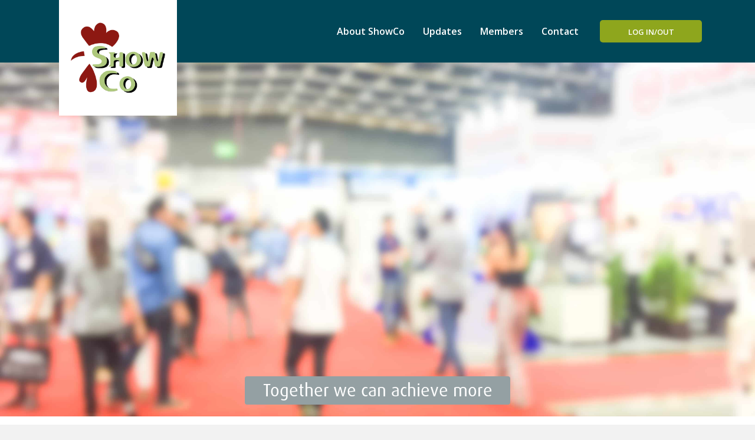

--- FILE ---
content_type: text/html; charset=UTF-8
request_url: https://www.showco.org/download/results-vnuviv-of-viv-europe-2022/
body_size: 45233
content:
<!DOCTYPE html>
<html lang="en-US">
<head>
<meta name="viewport" content="width=device-width, initial-scale=1.0">
<meta charset="UTF-8" />
<meta http-equiv='X-UA-Compatible' content='IE=edge' />
<meta name='robots' content='noindex, follow' />
<meta property="og:locale" content="en_US" />
<meta property="og:type" content="article" />
<meta property="og:title" content="Results VNU&amp;VIV of VIV Europe 2022 - ShowCo" />
<meta property="og:url" content="https://www.showco.org/download/results-vnuviv-of-viv-europe-2022/" />
<meta property="og:site_name" content="ShowCo" />
<meta property="article:modified_time" content="2022-06-24T08:58:05+00:00" />
<meta name="twitter:card" content="summary_large_image" />
<meta name="generator" content="WordPress 6.9" />
<meta name="msapplication-TileImage" content="https://www.showco.org/wp-content/uploads/2022/01/cropped-ShowCo-logo-270x270.png" />
<meta name="generator" content="WordPress Download Manager 3.3.45" />



<script id="bv-lazyload-images" data-cfasync="false" bv-exclude="true">var __defProp=Object.defineProperty;var __name=(target,value)=>__defProp(target,"name",{value,configurable:!0});var bv_lazyload_event_listener="load",bv_lazyload_events=["mousemove","click","keydown","wheel","touchmove","touchend"],bv_use_srcset_attr=!1,bv_style_observer,img_observer,picture_lazy_observer;bv_lazyload_event_listener=="load"?window.addEventListener("load",event=>{handle_lazyload_images()}):bv_lazyload_event_listener=="readystatechange"&&document.addEventListener("readystatechange",event=>{document.readyState==="interactive"&&handle_lazyload_images()});function add_lazyload_image_event_listeners(handle_lazyload_images2){bv_lazyload_events.forEach(function(event){document.addEventListener(event,handle_lazyload_images2,!0)})}__name(add_lazyload_image_event_listeners,"add_lazyload_image_event_listeners");function remove_lazyload_image_event_listeners(){bv_lazyload_events.forEach(function(event){document.removeEventListener(event,handle_lazyload_images,!0)})}__name(remove_lazyload_image_event_listeners,"remove_lazyload_image_event_listeners");function bv_replace_lazyloaded_image_url(element2){let src_value=element2.getAttribute("bv-data-src"),srcset_value=element2.getAttribute("bv-data-srcset"),currentSrc=element2.getAttribute("src");currentSrc&&currentSrc.startsWith("data:image/svg+xml")&&(bv_use_srcset_attr&&srcset_value&&element2.setAttribute("srcset",srcset_value),src_value&&element2.setAttribute("src",src_value))}__name(bv_replace_lazyloaded_image_url,"bv_replace_lazyloaded_image_url");function bv_replace_inline_style_image_url(element2){let bv_style_attr=element2.getAttribute("bv-data-style");if(console.log(bv_style_attr),bv_style_attr){let currentStyles=element2.getAttribute("style")||"",newStyle=currentStyles+(currentStyles?";":"")+bv_style_attr;element2.setAttribute("style",newStyle)}else console.log("BV_STYLE_ATTRIBUTE_NOT_FOUND : "+entry)}__name(bv_replace_inline_style_image_url,"bv_replace_inline_style_image_url");function handleLazyloadImages(entries){entries.map(entry2=>{entry2.isIntersecting&&(bv_replace_lazyloaded_image_url(entry2.target),img_observer.unobserve(entry2.target))})}__name(handleLazyloadImages,"handleLazyloadImages");function handleOnscreenInlineStyleImages(entries){entries.map(entry2=>{entry2.isIntersecting&&(bv_replace_inline_style_image_url(entry2.target),bv_style_observer.unobserve(entry2.target))})}__name(handleOnscreenInlineStyleImages,"handleOnscreenInlineStyleImages");function handlePictureTags(entries){entries.map(entry2=>{entry2.isIntersecting&&(bv_replace_picture_tag_url(entry2.target),picture_lazy_observer.unobserve(entry2.target))})}__name(handlePictureTags,"handlePictureTags");function bv_replace_picture_tag_url(element2){const child_elements=element2.children;for(let i=0;i<child_elements.length;i++){let child_elem=child_elements[i],_srcset=child_elem.getAttribute("bv-data-srcset"),_src=child_elem.getAttribute("bv-data-src");_srcset&&child_elem.setAttribute("srcset",_srcset),_src&&child_elem.setAttribute("src",_src),bv_replace_picture_tag_url(child_elem)}}__name(bv_replace_picture_tag_url,"bv_replace_picture_tag_url"),"IntersectionObserver"in window&&(bv_style_observer=new IntersectionObserver(handleOnscreenInlineStyleImages),img_observer=new IntersectionObserver(handleLazyloadImages),picture_lazy_observer=new IntersectionObserver(handlePictureTags));function handle_lazyload_images(){"IntersectionObserver"in window?(document.querySelectorAll(".bv-lazyload-bg-style").forEach(target_element=>{bv_style_observer.observe(target_element)}),document.querySelectorAll(".bv-lazyload-tag-img").forEach(img_element=>{img_observer.observe(img_element)}),document.querySelectorAll(".bv-lazyload-picture").forEach(picture_element=>{picture_lazy_observer.observe(picture_element)})):(document.querySelectorAll(".bv-lazyload-bg-style").forEach(target_element=>{bv_replace_inline_style_image_url(target_element)}),document.querySelectorAll(".bv-lazyload-tag-img").forEach(target_element=>{bv_replace_lazyloaded_image_url(target_element)}),document.querySelectorAll(".bv-lazyload-picture").forEach(picture_element=>{bv_replace_picture_tag_url(element)}))}__name(handle_lazyload_images,"handle_lazyload_images");
</script>

<script id="bv-dl-scripts-list" data-cfasync="false" bv-exclude="true">
var scriptAttrs = [{"attrs":{"defer":true,"data-cfasync":false,"bv_inline_delayed":true,"type":"text\/javascript","async":false},"bv_unique_id":"mBh2xqcv6sEYdbByltDY","reference":0},{"attrs":{"src":"\/\/www.googletagmanager.com\/gtag\/js?id=G-89J8R3ZB33","data-cfasync":false,"data-wpfc-render":"false","defer":true,"async":false,"bv_inline_delayed":false},"bv_unique_id":"oZahRKusemFQs4Oxqrng","reference":1},{"attrs":{"data-cfasync":false,"data-wpfc-render":"false","defer":true,"bv_inline_delayed":true,"type":"text\/javascript","async":false},"bv_unique_id":"2Bo0HPtjFo5yWEPuhYD8","reference":2},{"attrs":{"src":"https:\/\/www.showco.org\/wp-content\/uploads\/al_opt_content\/SCRIPT\/www.showco.org\/.\/wp-content\/plugins\/google-analytics-for-wordpress\/assets\/js\/69674d20db888af655c93dfb\/69674d20db888af655c93dfb-c0b1556b9e1a9994fd779ceaffe12c9b_frontend-gtag.min.js?ver=9.11.1","id":"monsterinsights-frontend-script-js","data-wp-strategy":"async","defer":true,"data-cfasync":false,"async":false,"bv_inline_delayed":false},"bv_unique_id":"iIukfA65hJUXgVWC7lzP","reference":3},{"attrs":{"data-cfasync":false,"data-wpfc-render":"false","id":"monsterinsights-frontend-script-js-extra","defer":true,"bv_inline_delayed":true,"type":"text\/javascript","async":false},"bv_unique_id":"gQf4iw9B377BbgvJqBRJ","reference":4},{"attrs":{"src":"https:\/\/www.showco.org\/wp-content\/uploads\/al_opt_content\/SCRIPT\/www.showco.org\/.\/wp-includes\/js\/jquery\/69674d20db888af655c93dfb\/69674d20db888af655c93dfb-16cb9084c573484b0cbcd8b282b41204_jquery.min.js?ver=3.7.1","id":"jquery-core-js","defer":true,"data-cfasync":false,"async":false,"bv_inline_delayed":false},"bv_unique_id":"hCiHEU3bWdA74XKauFPP","reference":5},{"attrs":{"src":"https:\/\/www.showco.org\/wp-content\/uploads\/al_opt_content\/SCRIPT\/www.showco.org\/.\/wp-includes\/js\/jquery\/69674d20db888af655c93dfb\/69674d20db888af655c93dfb-9ffeb32e2d9efbf8f70caabded242267_jquery-migrate.min.js?ver=3.4.1","id":"jquery-migrate-js","defer":true,"data-cfasync":false,"async":false,"bv_inline_delayed":false},"bv_unique_id":"HCf7gj5CkPdiAwy67Zbv","reference":6},{"attrs":{"src":"https:\/\/www.showco.org\/wp-content\/uploads\/al_opt_content\/SCRIPT\/www.showco.org\/.\/wp-content\/plugins\/download-manager\/assets\/js\/69674d20db888af655c93dfb\/69674d20db888af655c93dfb-2d55006cf9d3b4d5bd82ebca073b6096_wpdm.min.js?ver=6.9","id":"wpdm-frontend-js-js","defer":true,"data-cfasync":false,"async":false,"bv_inline_delayed":false},"bv_unique_id":"3uRbSiPZHKBCBjqBiHvp","reference":7},{"attrs":{"id":"wpdm-frontjs-js-extra","defer":true,"data-cfasync":false,"bv_inline_delayed":true,"type":"text\/javascript","async":false},"bv_unique_id":"tE8GGjBRE4H61Qln5PqK","reference":8},{"attrs":{"src":"https:\/\/www.showco.org\/wp-content\/uploads\/al_opt_content\/SCRIPT\/www.showco.org\/.\/wp-content\/plugins\/download-manager\/assets\/js\/69674d20db888af655c93dfb\/69674d20db888af655c93dfb-3cf1eb6dde9e0030be30852c696a15cc_front.min.js?ver=3.3.45","id":"wpdm-frontjs-js","defer":true,"data-cfasync":false,"async":false,"bv_inline_delayed":false},"bv_unique_id":"0KdjKevDZUeP9UL9uXBJ","reference":9},{"attrs":{"defer":true,"data-cfasync":false,"async":false,"bv_inline_delayed":true},"bv_unique_id":"CuEmIBBUlurFS1x5CpgY","reference":10},{"attrs":{"src":"https:\/\/www.googletagmanager.com\/gtag\/js?id=G-TC36QGCZ3M","defer":true,"data-cfasync":false,"async":false,"bv_inline_delayed":false},"bv_unique_id":"VE8slk4YVhubWRXVLOEx","reference":11},{"attrs":{"defer":true,"data-cfasync":false,"bv_inline_delayed":true,"type":"text\/javascript","async":false},"bv_unique_id":"Jqt5z95BxPvsjRA1EIGu","reference":12},{"attrs":{"defer":true,"data-cfasync":false,"bv_inline_delayed":true,"type":"text\/javascript","async":false},"bv_unique_id":"HgolGqgAaIgmIuYnBYb4","reference":13},{"attrs":{"src":"https:\/\/link.msgsndr.com\/js\/external-tracking.js","data-tracking-id":"tk_313314cb36a94d709384d2fe8c0cc91c","defer":true,"data-cfasync":false,"async":false,"bv_inline_delayed":false},"bv_unique_id":"TfE4ku68ih0MsNxBcWeg","reference":14},{"attrs":{"defer":true,"data-cfasync":false,"async":false,"bv_inline_delayed":true},"bv_unique_id":"z5rRTHnnHcs6ic2rHlHJ","reference":15},{"attrs":{"src":"https:\/\/www.showco.org\/wp-content\/uploads\/al_opt_content\/SCRIPT\/www.showco.org\/.\/wp-includes\/js\/dist\/69674d20db888af655c93dfb\/69674d20db888af655c93dfb-90e932bd9e62583fc494c00498cfe7f5_hooks.min.js?ver=dd5603f07f9220ed27f1","id":"wp-hooks-js","defer":true,"data-cfasync":false,"async":false,"bv_inline_delayed":false},"bv_unique_id":"y9IGvL2ShRJmJWshSxbh","reference":16},{"attrs":{"src":"https:\/\/www.showco.org\/wp-content\/uploads\/al_opt_content\/SCRIPT\/www.showco.org\/.\/wp-includes\/js\/dist\/69674d20db888af655c93dfb\/69674d20db888af655c93dfb-3a5838d1182eb0b11f5a58bfe26e2529_i18n.min.js?ver=c26c3dc7bed366793375","id":"wp-i18n-js","defer":true,"data-cfasync":false,"async":false,"bv_inline_delayed":false},"bv_unique_id":"RjfYaOu5SKAnIZfj3xmf","reference":17},{"attrs":{"id":"wp-i18n-js-after","defer":true,"data-cfasync":false,"bv_inline_delayed":true,"type":"text\/javascript","async":false},"bv_unique_id":"mOtQan7oYLF1pmBSGypW","reference":18},{"attrs":{"src":"https:\/\/www.showco.org\/wp-content\/uploads\/al_opt_content\/SCRIPT\/www.showco.org\/.\/wp-includes\/js\/jquery\/69674d20db888af655c93dfb\/69674d20db888af655c93dfb-ee858e15db40066634ae2d7c3959fbf0_jquery.form.min.js?ver=4.3.0","id":"jquery-form-js","defer":true,"data-cfasync":false,"async":false,"bv_inline_delayed":false},"bv_unique_id":"6EBgyHtK0jiX1TSymcnh","reference":19},{"attrs":{"src":"https:\/\/www.showco.org\/wp-content\/uploads\/al_opt_content\/SCRIPT\/www.showco.org\/.\/wp-content\/plugins\/bb-plugin\/js\/69674d20db888af655c93dfb\/69674d20db888af655c93dfb-deaa4a99a2a6422b494135b29da00411_jquery.imagesloaded.min.js?ver=2.9.4.2","id":"imagesloaded-js","defer":true,"data-cfasync":false,"async":false,"bv_inline_delayed":false},"bv_unique_id":"pZD0lAMLRGbINiOWnIVe","reference":20},{"attrs":{"src":"https:\/\/www.showco.org\/wp-content\/uploads\/al_opt_content\/SCRIPT\/www.showco.org\/.\/wp-content\/plugins\/bb-plugin\/js\/69674d20db888af655c93dfb\/69674d20db888af655c93dfb-97669983f6540f2badeef6ab07e5b637_jquery.ba-throttle-debounce.min.js?ver=2.9.4.2","id":"jquery-throttle-js","defer":true,"data-cfasync":false,"async":false,"bv_inline_delayed":false},"bv_unique_id":"o0nvqp7rcVvP0HuVyX2S","reference":21},{"attrs":{"src":"https:\/\/www.showco.org\/wp-content\/uploads\/bb-plugin\/cache\/443cc982885e5a4fbda04a629934256c-layout-bundle.js?ver=2.9.4.2-1.5.2.1","id":"fl-builder-layout-bundle-443cc982885e5a4fbda04a629934256c-js","defer":true,"data-cfasync":false,"async":false,"bv_inline_delayed":false},"bv_unique_id":"prFHe4Lf8hGXasiZ27Oq","reference":22},{"attrs":{"src":"https:\/\/www.showco.org\/wp-content\/uploads\/al_opt_content\/SCRIPT\/www.showco.org\/.\/wp-content\/plugins\/bb-plugin\/js\/69674d20db888af655c93dfb\/69674d20db888af655c93dfb-8b9e59ff8ed42807cf1ce22ccd672f44_jquery.magnificpopup.min.js?ver=2.9.4.2","id":"jquery-magnificpopup-js","defer":true,"data-cfasync":false,"async":false,"bv_inline_delayed":false},"bv_unique_id":"gBQgQwpoYsXVZWiHTyc5","reference":23},{"attrs":{"src":"https:\/\/www.showco.org\/wp-content\/plugins\/bb-plugin\/js\/jquery.fitvids.min.js?ver=1.2","id":"jquery-fitvids-js","defer":true,"data-cfasync":false,"async":false,"bv_inline_delayed":false},"bv_unique_id":"WeZI8MPUvFxraKfyEuZK","reference":24},{"attrs":{"src":"https:\/\/www.showco.org\/wp-includes\/js\/comment-reply.min.js?ver=6.9","id":"comment-reply-js","data-wp-strategy":"async","fetchpriority":"low","defer":true,"data-cfasync":false,"async":false,"bv_inline_delayed":false},"bv_unique_id":"Tw0hj5STlkh5lEp6qAwg","reference":25},{"attrs":{"id":"fl-automator-js-extra","defer":true,"data-cfasync":false,"bv_inline_delayed":true,"type":"text\/javascript","async":false},"bv_unique_id":"XlhokQhqnybjOOPM52ea","reference":26},{"attrs":{"src":"https:\/\/www.showco.org\/wp-content\/uploads\/al_opt_content\/SCRIPT\/www.showco.org\/.\/wp-content\/themes\/bb-theme\/js\/69674d20db888af655c93dfb\/69674d20db888af655c93dfb-ab9a0da5f1c77fa0330090e4c436ed29_theme.min.js?ver=1.7.19.1","id":"fl-automator-js","defer":true,"data-cfasync":false,"async":false,"bv_inline_delayed":false},"bv_unique_id":"xIr0eqqnFO6vDzo3OCnr","reference":27},{"attrs":{"type":"module","defer":true,"data-cfasync":false,"bv_inline_delayed":true,"async":false},"bv_unique_id":"z74vIClCSr6OuWduKFoy","reference":28},{"attrs":{"src":"data:text\/javascript;base64, [base64]","id":"bv-trigger-listener","type":"text\/javascript","defer":true,"async":false},"bv_unique_id":"d6fe9c24159ed4a27d224d91c70f8fdc","reference":100000000}];
</script>
<script id="bv-web-worker" type="javascript/worker" data-cfasync="false" bv-exclude="true">var __defProp=Object.defineProperty;var __name=(target,value)=>__defProp(target,"name",{value,configurable:!0});self.onmessage=function(e){var counter=e.data.fetch_urls.length;e.data.fetch_urls.forEach(function(fetch_url){loadUrl(fetch_url,function(){console.log("DONE: "+fetch_url),counter=counter-1,counter===0&&self.postMessage({status:"SUCCESS"})})})};async function loadUrl(fetch_url,callback){try{var request=new Request(fetch_url,{mode:"no-cors",redirect:"follow"});await fetch(request),callback()}catch(fetchError){console.log("Fetch Error loading URL:",fetchError);try{var xhr=new XMLHttpRequest;xhr.onerror=callback,xhr.onload=callback,xhr.responseType="blob",xhr.open("GET",fetch_url,!0),xhr.send()}catch(xhrError){console.log("XHR Error loading URL:",xhrError),callback()}}}__name(loadUrl,"loadUrl");
</script>
<script id="bv-web-worker-handler" data-cfasync="false" bv-exclude="true">var __defProp=Object.defineProperty;var __name=(target,value)=>__defProp(target,"name",{value,configurable:!0});if(typeof scriptAttrs<"u"&&Array.isArray(scriptAttrs)&&scriptAttrs.length>0){const lastElement=scriptAttrs[scriptAttrs.length-1];if(lastElement.attrs&&lastElement.attrs.id==="bv-trigger-listener"){var bv_custom_ready_state_value="loading";Object.defineProperty(document,"readyState",{get:__name(function(){return bv_custom_ready_state_value},"get"),set:__name(function(){},"set")})}}if(typeof scriptAttrs>"u"||!Array.isArray(scriptAttrs))var scriptAttrs=[];if(typeof linkStyleAttrs>"u"||!Array.isArray(linkStyleAttrs))var linkStyleAttrs=[];function isMobileDevice(){return window.innerWidth<=500}__name(isMobileDevice,"isMobileDevice");var js_dom_loaded=!1;document.addEventListener("DOMContentLoaded",()=>{js_dom_loaded=!0});const EVENTS=["mousemove","click","keydown","wheel","touchmove","touchend"];var scriptUrls=[],styleUrls=[],bvEventCalled=!1,workerFinished=!1,functionExec=!1,scriptsInjected=!1,stylesInjected=!1,bv_load_event_fired=!1,autoInjectTimerStarted=!1;const BV_AUTO_INJECT_ENABLED=!0,BV_DESKTOP_AUTO_INJECT_DELAY=1e3,BV_MOBILE_AUTO_INJECT_DELAY=1e4,BV_WORKER_TIMEOUT_DURATION=3e3;scriptAttrs.forEach((scriptAttr,index)=>{scriptAttr.attrs.src&&!scriptAttr.attrs.src.includes("data:text/javascript")&&(scriptUrls[index]=scriptAttr.attrs.src)}),linkStyleAttrs.forEach((linkAttr,index)=>{styleUrls[index]=linkAttr.attrs.href});var fetchUrls=scriptUrls.concat(styleUrls);function addEventListeners(bvEventHandler2){EVENTS.forEach(function(event){document.addEventListener(event,bvEventFired,!0),document.addEventListener(event,bvEventHandler2,!0)})}__name(addEventListeners,"addEventListeners");function removeEventListeners(){EVENTS.forEach(function(event){document.removeEventListener(event,bvEventHandler,!0)})}__name(removeEventListeners,"removeEventListeners");function bvEventFired(){bvEventCalled||(bvEventCalled=!0,workerFinished=!0)}__name(bvEventFired,"bvEventFired");function bvGetElement(attributes,element){Object.keys(attributes).forEach(function(attr){attr==="async"?element.async=attributes[attr]:attr==="innerHTML"?element.innerHTML=atob(attributes[attr]):element.setAttribute(attr,attributes[attr])})}__name(bvGetElement,"bvGetElement");function bvAddElement(attr,element){var attributes=attr.attrs;if(attributes.bv_inline_delayed){let bvScriptId=attr.bv_unique_id,bvScriptElement=document.querySelector("[bv_unique_id='"+bvScriptId+"']");bvScriptElement?(!attributes.innerHTML&&!attributes.src&&bvScriptElement.textContent.trim()!==""&&(attributes.src="data:text/javascript;base64, "+btoa(unescape(encodeURIComponent(bvScriptElement.textContent)))),bvGetElement(attributes,element),bvScriptElement.after(element)):console.log(`Script not found for ${bvScriptId}`)}else{bvGetElement(attributes,element);var templateId=attr.bv_unique_id,targetElement=document.querySelector("[id='"+templateId+"']");targetElement&&targetElement.after(element)}}__name(bvAddElement,"bvAddElement");function injectStyles(){if(stylesInjected){console.log("Styles already injected, skipping");return}stylesInjected=!0,document.querySelectorAll('style[type="bv_inline_delayed_css"], template[id]').forEach(element=>{if(element.tagName.toLowerCase()==="style"){var new_style=document.createElement("style");new_style.type="text/css",new_style.textContent=element.textContent,element.after(new_style),new_style.parentNode?element.remove():console.log("PARENT NODE NOT FOUND")}else if(element.tagName.toLowerCase()==="template"){var templateId=element.id,linkStyleAttr=linkStyleAttrs.find(attr=>attr.bv_unique_id===templateId);if(linkStyleAttr){var link=document.createElement("link");bvAddElement(linkStyleAttr,link),element.parentNode&&element.parentNode.replaceChild(link,element),console.log("EXTERNAL STYLE ADDED")}else console.log(`No linkStyleAttr found for template ID ${templateId}`)}}),linkStyleAttrs.forEach((linkStyleAttr,index)=>{console.log("STYLE ADDED");var element=document.createElement("link");bvAddElement(linkStyleAttr,element)})}__name(injectStyles,"injectStyles");function injectScripts(){if(scriptsInjected){console.log("Scripts already injected, skipping");return}scriptsInjected=!0;let last_script_element;scriptAttrs.forEach((scriptAttr,index)=>{if(bv_custom_ready_state_value==="loading"&&scriptAttr.attrs&&scriptAttr.attrs.is_first_defer_element===!0)if(last_script_element){const readyStateScript=document.createElement("script");readyStateScript.src="data:text/javascript;base64, "+btoa(unescape(encodeURIComponent("bv_custom_ready_state_value = 'interactive';"))),readyStateScript.async=!1,last_script_element.after(readyStateScript)}else bv_custom_ready_state_value="interactive",console.log('Ready state manually set to "interactive"');console.log("JS ADDED");var element=document.createElement("script");last_script_element=element,bvAddElement(scriptAttr,element)})}__name(injectScripts,"injectScripts");function bvEventHandler(){console.log("EVENT FIRED"),js_dom_loaded&&bvEventCalled&&workerFinished&&!functionExec&&(functionExec=!0,injectStyles(),injectScripts(),removeEventListeners())}__name(bvEventHandler,"bvEventHandler");function autoInjectScriptsAfterLoad(){js_dom_loaded&&workerFinished&&!scriptsInjected&&!stylesInjected&&(console.log("Auto-injecting styles and scripts after timer"),injectStyles(),injectScripts())}__name(autoInjectScriptsAfterLoad,"autoInjectScriptsAfterLoad");function startAutoInjectTimer(){if(BV_AUTO_INJECT_ENABLED&&!autoInjectTimerStarted&&bv_load_event_fired&&!bvEventCalled){autoInjectTimerStarted=!0;var delay=isMobileDevice()?BV_MOBILE_AUTO_INJECT_DELAY:BV_DESKTOP_AUTO_INJECT_DELAY;console.log("Starting auto-inject timer with delay: "+delay+"ms"),setTimeout(function(){autoInjectScriptsAfterLoad()},delay)}}__name(startAutoInjectTimer,"startAutoInjectTimer"),addEventListeners(bvEventHandler);var requestObject=window.URL||window.webkitURL,bvWorker=new Worker(requestObject.createObjectURL(new Blob([document.getElementById("bv-web-worker").textContent],{type:"text/javascript"})));bvWorker.onmessage=function(e){e.data.status==="SUCCESS"&&(console.log("WORKER_FINISHED"),workerFinished=!0,bvEventHandler(),startAutoInjectTimer())},addEventListener("load",()=>{bvEventHandler(),bv_call_fetch_urls(),bv_load_event_fired=!0});function bv_call_fetch_urls(){!bv_load_event_fired&&!workerFinished&&(bvWorker.postMessage({fetch_urls:fetchUrls}),bv_initiate_worker_timer())}__name(bv_call_fetch_urls,"bv_call_fetch_urls"),setTimeout(function(){bv_call_fetch_urls()},5e3);function bv_initiate_worker_timer(){setTimeout(function(){workerFinished||(console.log("WORKER_TIMEDOUT"),workerFinished=!0,bvWorker.terminate()),bvEventHandler(),startAutoInjectTimer()},BV_WORKER_TIMEOUT_DURATION)}__name(bv_initiate_worker_timer,"bv_initiate_worker_timer");
</script>


<script type="bv_inline_delayed_js" bv_unique_id="mBh2xqcv6sEYdbByltDY" defer="1" data-cfasync="" bv_inline_delayed="1" async="">var gform;gform||(document.addEventListener("gform_main_scripts_loaded",function(){gform.scriptsLoaded=!0}),document.addEventListener("gform/theme/scripts_loaded",function(){gform.themeScriptsLoaded=!0}),window.addEventListener("DOMContentLoaded",function(){gform.domLoaded=!0}),gform={domLoaded:!1,scriptsLoaded:!1,themeScriptsLoaded:!1,isFormEditor:()=>"function"==typeof InitializeEditor,callIfLoaded:function(o){return!(!gform.domLoaded||!gform.scriptsLoaded||!gform.themeScriptsLoaded&&!gform.isFormEditor()||(gform.isFormEditor()&&console.warn("The use of gform.initializeOnLoaded() is deprecated in the form editor context and will be removed in Gravity Forms 3.1."),o(),0))},initializeOnLoaded:function(o){gform.callIfLoaded(o)||(document.addEventListener("gform_main_scripts_loaded",()=>{gform.scriptsLoaded=!0,gform.callIfLoaded(o)}),document.addEventListener("gform/theme/scripts_loaded",()=>{gform.themeScriptsLoaded=!0,gform.callIfLoaded(o)}),window.addEventListener("DOMContentLoaded",()=>{gform.domLoaded=!0,gform.callIfLoaded(o)}))},hooks:{action:{},filter:{}},addAction:function(o,r,e,t){gform.addHook("action",o,r,e,t)},addFilter:function(o,r,e,t){gform.addHook("filter",o,r,e,t)},doAction:function(o){gform.doHook("action",o,arguments)},applyFilters:function(o){return gform.doHook("filter",o,arguments)},removeAction:function(o,r){gform.removeHook("action",o,r)},removeFilter:function(o,r,e){gform.removeHook("filter",o,r,e)},addHook:function(o,r,e,t,n){null==gform.hooks[o][r]&&(gform.hooks[o][r]=[]);var d=gform.hooks[o][r];null==n&&(n=r+"_"+d.length),gform.hooks[o][r].push({tag:n,callable:e,priority:t=null==t?10:t})},doHook:function(r,o,e){var t;if(e=Array.prototype.slice.call(e,1),null!=gform.hooks[r][o]&&((o=gform.hooks[r][o]).sort(function(o,r){return o.priority-r.priority}),o.forEach(function(o){"function"!=typeof(t=o.callable)&&(t=window[t]),"action"==r?t.apply(null,e):e[0]=t.apply(null,e)})),"filter"==r)return e[0]},removeHook:function(o,r,t,n){var e;null!=gform.hooks[o][r]&&(e=(e=gform.hooks[o][r]).filter(function(o,r,e){return!!(null!=n&&n!=o.tag||null!=t&&t!=o.priority)}),gform.hooks[o][r]=e)}});</script>



<link rel="profile" href="https://gmpg.org/xfn/11" />


	
	<title>Results VNU&amp;VIV of VIV Europe 2022 - ShowCo</title>
	
	
	
	
	
	
	
	<script type="application/ld+json" class="yoast-schema-graph">{"@context":"https://schema.org","@graph":[{"@type":"WebPage","@id":"https://www.showco.org/download/results-vnuviv-of-viv-europe-2022/","url":"https://www.showco.org/download/results-vnuviv-of-viv-europe-2022/","name":"Results VNU&VIV of VIV Europe 2022 - ShowCo","isPartOf":{"@id":"https://www.showco.org/#website"},"datePublished":"2022-06-24T08:48:58+00:00","dateModified":"2022-06-24T08:58:05+00:00","breadcrumb":{"@id":"https://www.showco.org/download/results-vnuviv-of-viv-europe-2022/#breadcrumb"},"inLanguage":"en-US","potentialAction":[{"@type":"ReadAction","target":["https://www.showco.org/download/results-vnuviv-of-viv-europe-2022/"]}]},{"@type":"BreadcrumbList","@id":"https://www.showco.org/download/results-vnuviv-of-viv-europe-2022/#breadcrumb","itemListElement":[{"@type":"ListItem","position":1,"name":"Home","item":"https://www.showco.org/"},{"@type":"ListItem","position":2,"name":"Results VNU&#038;VIV of VIV Europe 2022"}]},{"@type":"WebSite","@id":"https://www.showco.org/#website","url":"https://www.showco.org/","name":"ShowCo","description":"Unity in diversity","potentialAction":[{"@type":"SearchAction","target":{"@type":"EntryPoint","urlTemplate":"https://www.showco.org/?s={search_term_string}"},"query-input":{"@type":"PropertyValueSpecification","valueRequired":true,"valueName":"search_term_string"}}],"inLanguage":"en-US"}]}</script>
	


<link rel='dns-prefetch' href='//www.showco.org' />
<link rel='dns-prefetch' href='//use.typekit.net' />
<link rel='dns-prefetch' href='//fonts.googleapis.com' />
<link href='https://fonts.gstatic.com' crossorigin rel='preconnect' />
<link rel="alternate" type="application/rss+xml" title="ShowCo &raquo; Feed" href="https://www.showco.org/feed/" />
<link rel="alternate" type="application/rss+xml" title="ShowCo &raquo; Comments Feed" href="https://www.showco.org/comments/feed/" />
<link rel="alternate" title="oEmbed (JSON)" type="application/json+oembed" href="https://www.showco.org/wp-json/oembed/1.0/embed?url=https%3A%2F%2Fwww.showco.org%2Fdownload%2Fresults-vnuviv-of-viv-europe-2022%2F" />
<link rel="alternate" title="oEmbed (XML)" type="text/xml+oembed" href="https://www.showco.org/wp-json/oembed/1.0/embed?url=https%3A%2F%2Fwww.showco.org%2Fdownload%2Fresults-vnuviv-of-viv-europe-2022%2F&#038;format=xml" />


		
							<template id="oZahRKusemFQs4Oxqrng"></template>
			<script type="bv_inline_delayed_js" bv_unique_id="2Bo0HPtjFo5yWEPuhYD8" data-cfasync="" data-wpfc-render="false" defer="1" bv_inline_delayed="1" async="">var mi_version = '9.11.1';
				var mi_track_user = true;
				var mi_no_track_reason = '';
								var MonsterInsightsDefaultLocations = {"page_location":"https:\/\/www.showco.org\/download\/results-vnuviv-of-viv-europe-2022\/"};
								if ( typeof MonsterInsightsPrivacyGuardFilter === 'function' ) {
					var MonsterInsightsLocations = (typeof MonsterInsightsExcludeQuery === 'object') ? MonsterInsightsPrivacyGuardFilter( MonsterInsightsExcludeQuery ) : MonsterInsightsPrivacyGuardFilter( MonsterInsightsDefaultLocations );
				} else {
					var MonsterInsightsLocations = (typeof MonsterInsightsExcludeQuery === 'object') ? MonsterInsightsExcludeQuery : MonsterInsightsDefaultLocations;
				}

								var disableStrs = [
										'ga-disable-G-89J8R3ZB33',
									];

				/* Function to detect opted out users */
				function __gtagTrackerIsOptedOut() {
					for (var index = 0; index < disableStrs.length; index++) {
						if (document.cookie.indexOf(disableStrs[index] + '=true') > -1) {
							return true;
						}
					}

					return false;
				}

				/* Disable tracking if the opt-out cookie exists. */
				if (__gtagTrackerIsOptedOut()) {
					for (var index = 0; index < disableStrs.length; index++) {
						window[disableStrs[index]] = true;
					}
				}

				/* Opt-out function */
				function __gtagTrackerOptout() {
					for (var index = 0; index < disableStrs.length; index++) {
						document.cookie = disableStrs[index] + '=true; expires=Thu, 31 Dec 2099 23:59:59 UTC; path=/';
						window[disableStrs[index]] = true;
					}
				}

				if ('undefined' === typeof gaOptout) {
					function gaOptout() {
						__gtagTrackerOptout();
					}
				}
								window.dataLayer = window.dataLayer || [];

				window.MonsterInsightsDualTracker = {
					helpers: {},
					trackers: {},
				};
				if (mi_track_user) {
					function __gtagDataLayer() {
						dataLayer.push(arguments);
					}

					function __gtagTracker(type, name, parameters) {
						if (!parameters) {
							parameters = {};
						}

						if (parameters.send_to) {
							__gtagDataLayer.apply(null, arguments);
							return;
						}

						if (type === 'event') {
														parameters.send_to = monsterinsights_frontend.v4_id;
							var hookName = name;
							if (typeof parameters['event_category'] !== 'undefined') {
								hookName = parameters['event_category'] + ':' + name;
							}

							if (typeof MonsterInsightsDualTracker.trackers[hookName] !== 'undefined') {
								MonsterInsightsDualTracker.trackers[hookName](parameters);
							} else {
								__gtagDataLayer('event', name, parameters);
							}
							
						} else {
							__gtagDataLayer.apply(null, arguments);
						}
					}

					__gtagTracker('js', new Date());
					__gtagTracker('set', {
						'developer_id.dZGIzZG': true,
											});
					if ( MonsterInsightsLocations.page_location ) {
						__gtagTracker('set', MonsterInsightsLocations);
					}
										__gtagTracker('config', 'G-89J8R3ZB33', {"forceSSL":"true"} );
										window.gtag = __gtagTracker;										(function () {
						/* https://developers.google.com/analytics/devguides/collection/analyticsjs/ */
						/* ga and __gaTracker compatibility shim. */
						var noopfn = function () {
							return null;
						};
						var newtracker = function () {
							return new Tracker();
						};
						var Tracker = function () {
							return null;
						};
						var p = Tracker.prototype;
						p.get = noopfn;
						p.set = noopfn;
						p.send = function () {
							var args = Array.prototype.slice.call(arguments);
							args.unshift('send');
							__gaTracker.apply(null, args);
						};
						var __gaTracker = function () {
							var len = arguments.length;
							if (len === 0) {
								return;
							}
							var f = arguments[len - 1];
							if (typeof f !== 'object' || f === null || typeof f.hitCallback !== 'function') {
								if ('send' === arguments[0]) {
									var hitConverted, hitObject = false, action;
									if ('event' === arguments[1]) {
										if ('undefined' !== typeof arguments[3]) {
											hitObject = {
												'eventAction': arguments[3],
												'eventCategory': arguments[2],
												'eventLabel': arguments[4],
												'value': arguments[5] ? arguments[5] : 1,
											}
										}
									}
									if ('pageview' === arguments[1]) {
										if ('undefined' !== typeof arguments[2]) {
											hitObject = {
												'eventAction': 'page_view',
												'page_path': arguments[2],
											}
										}
									}
									if (typeof arguments[2] === 'object') {
										hitObject = arguments[2];
									}
									if (typeof arguments[5] === 'object') {
										Object.assign(hitObject, arguments[5]);
									}
									if ('undefined' !== typeof arguments[1].hitType) {
										hitObject = arguments[1];
										if ('pageview' === hitObject.hitType) {
											hitObject.eventAction = 'page_view';
										}
									}
									if (hitObject) {
										action = 'timing' === arguments[1].hitType ? 'timing_complete' : hitObject.eventAction;
										hitConverted = mapArgs(hitObject);
										__gtagTracker('event', action, hitConverted);
									}
								}
								return;
							}

							function mapArgs(args) {
								var arg, hit = {};
								var gaMap = {
									'eventCategory': 'event_category',
									'eventAction': 'event_action',
									'eventLabel': 'event_label',
									'eventValue': 'event_value',
									'nonInteraction': 'non_interaction',
									'timingCategory': 'event_category',
									'timingVar': 'name',
									'timingValue': 'value',
									'timingLabel': 'event_label',
									'page': 'page_path',
									'location': 'page_location',
									'title': 'page_title',
									'referrer' : 'page_referrer',
								};
								for (arg in args) {
																		if (!(!args.hasOwnProperty(arg) || !gaMap.hasOwnProperty(arg))) {
										hit[gaMap[arg]] = args[arg];
									} else {
										hit[arg] = args[arg];
									}
								}
								return hit;
							}

							try {
								f.hitCallback();
							} catch (ex) {
							}
						};
						__gaTracker.create = newtracker;
						__gaTracker.getByName = newtracker;
						__gaTracker.getAll = function () {
							return [];
						};
						__gaTracker.remove = noopfn;
						__gaTracker.loaded = true;
						window['__gaTracker'] = __gaTracker;
					})();
									} else {
										console.log("");
					(function () {
						function __gtagTracker() {
							return null;
						}

						window['__gtagTracker'] = __gtagTracker;
						window['gtag'] = __gtagTracker;
					})();
									}</script>
							
		<style id='wp-img-auto-sizes-contain-inline-css'>
img:is([sizes=auto i],[sizes^="auto," i]){contain-intrinsic-size:3000px 1500px}
/*# sourceURL=wp-img-auto-sizes-contain-inline-css */
</style>
<style id='wp-emoji-styles-inline-css'>

	img.wp-smiley, img.emoji {
		display: inline !important;
		border: none !important;
		box-shadow: none !important;
		height: 1em !important;
		width: 1em !important;
		margin: 0 0.07em !important;
		vertical-align: -0.1em !important;
		background: none !important;
		padding: 0 !important;
	}
/*# sourceURL=wp-emoji-styles-inline-css */
</style>
<link rel='stylesheet' id='wp-block-library-css' href='https://www.showco.org/wp-includes/css/dist/block-library/style.min.css?ver=6.9' media='all' />
<style id='global-styles-inline-css'>
:root{--wp--preset--aspect-ratio--square: 1;--wp--preset--aspect-ratio--4-3: 4/3;--wp--preset--aspect-ratio--3-4: 3/4;--wp--preset--aspect-ratio--3-2: 3/2;--wp--preset--aspect-ratio--2-3: 2/3;--wp--preset--aspect-ratio--16-9: 16/9;--wp--preset--aspect-ratio--9-16: 9/16;--wp--preset--color--black: #000000;--wp--preset--color--cyan-bluish-gray: #abb8c3;--wp--preset--color--white: #ffffff;--wp--preset--color--pale-pink: #f78da7;--wp--preset--color--vivid-red: #cf2e2e;--wp--preset--color--luminous-vivid-orange: #ff6900;--wp--preset--color--luminous-vivid-amber: #fcb900;--wp--preset--color--light-green-cyan: #7bdcb5;--wp--preset--color--vivid-green-cyan: #00d084;--wp--preset--color--pale-cyan-blue: #8ed1fc;--wp--preset--color--vivid-cyan-blue: #0693e3;--wp--preset--color--vivid-purple: #9b51e0;--wp--preset--color--fl-heading-text: #004758;--wp--preset--color--fl-body-bg: #f2f2f2;--wp--preset--color--fl-body-text: #004758;--wp--preset--color--fl-accent: #2b7bb9;--wp--preset--color--fl-accent-hover: #2b7bb9;--wp--preset--color--fl-topbar-bg: #ffffff;--wp--preset--color--fl-topbar-text: #000000;--wp--preset--color--fl-topbar-link: #428bca;--wp--preset--color--fl-topbar-hover: #428bca;--wp--preset--color--fl-header-bg: #ffffff;--wp--preset--color--fl-header-text: #000000;--wp--preset--color--fl-header-link: #428bca;--wp--preset--color--fl-header-hover: #428bca;--wp--preset--color--fl-nav-bg: #ffffff;--wp--preset--color--fl-nav-link: #428bca;--wp--preset--color--fl-nav-hover: #428bca;--wp--preset--color--fl-content-bg: #ffffff;--wp--preset--color--fl-footer-widgets-bg: #ffffff;--wp--preset--color--fl-footer-widgets-text: #000000;--wp--preset--color--fl-footer-widgets-link: #428bca;--wp--preset--color--fl-footer-widgets-hover: #428bca;--wp--preset--color--fl-footer-bg: #ffffff;--wp--preset--color--fl-footer-text: #000000;--wp--preset--color--fl-footer-link: #428bca;--wp--preset--color--fl-footer-hover: #428bca;--wp--preset--gradient--vivid-cyan-blue-to-vivid-purple: linear-gradient(135deg,rgb(6,147,227) 0%,rgb(155,81,224) 100%);--wp--preset--gradient--light-green-cyan-to-vivid-green-cyan: linear-gradient(135deg,rgb(122,220,180) 0%,rgb(0,208,130) 100%);--wp--preset--gradient--luminous-vivid-amber-to-luminous-vivid-orange: linear-gradient(135deg,rgb(252,185,0) 0%,rgb(255,105,0) 100%);--wp--preset--gradient--luminous-vivid-orange-to-vivid-red: linear-gradient(135deg,rgb(255,105,0) 0%,rgb(207,46,46) 100%);--wp--preset--gradient--very-light-gray-to-cyan-bluish-gray: linear-gradient(135deg,rgb(238,238,238) 0%,rgb(169,184,195) 100%);--wp--preset--gradient--cool-to-warm-spectrum: linear-gradient(135deg,rgb(74,234,220) 0%,rgb(151,120,209) 20%,rgb(207,42,186) 40%,rgb(238,44,130) 60%,rgb(251,105,98) 80%,rgb(254,248,76) 100%);--wp--preset--gradient--blush-light-purple: linear-gradient(135deg,rgb(255,206,236) 0%,rgb(152,150,240) 100%);--wp--preset--gradient--blush-bordeaux: linear-gradient(135deg,rgb(254,205,165) 0%,rgb(254,45,45) 50%,rgb(107,0,62) 100%);--wp--preset--gradient--luminous-dusk: linear-gradient(135deg,rgb(255,203,112) 0%,rgb(199,81,192) 50%,rgb(65,88,208) 100%);--wp--preset--gradient--pale-ocean: linear-gradient(135deg,rgb(255,245,203) 0%,rgb(182,227,212) 50%,rgb(51,167,181) 100%);--wp--preset--gradient--electric-grass: linear-gradient(135deg,rgb(202,248,128) 0%,rgb(113,206,126) 100%);--wp--preset--gradient--midnight: linear-gradient(135deg,rgb(2,3,129) 0%,rgb(40,116,252) 100%);--wp--preset--font-size--small: 13px;--wp--preset--font-size--medium: 20px;--wp--preset--font-size--large: 36px;--wp--preset--font-size--x-large: 42px;--wp--preset--spacing--20: 0.44rem;--wp--preset--spacing--30: 0.67rem;--wp--preset--spacing--40: 1rem;--wp--preset--spacing--50: 1.5rem;--wp--preset--spacing--60: 2.25rem;--wp--preset--spacing--70: 3.38rem;--wp--preset--spacing--80: 5.06rem;--wp--preset--shadow--natural: 6px 6px 9px rgba(0, 0, 0, 0.2);--wp--preset--shadow--deep: 12px 12px 50px rgba(0, 0, 0, 0.4);--wp--preset--shadow--sharp: 6px 6px 0px rgba(0, 0, 0, 0.2);--wp--preset--shadow--outlined: 6px 6px 0px -3px rgb(255, 255, 255), 6px 6px rgb(0, 0, 0);--wp--preset--shadow--crisp: 6px 6px 0px rgb(0, 0, 0);}:where(.is-layout-flex){gap: 0.5em;}:where(.is-layout-grid){gap: 0.5em;}body .is-layout-flex{display: flex;}.is-layout-flex{flex-wrap: wrap;align-items: center;}.is-layout-flex > :is(*, div){margin: 0;}body .is-layout-grid{display: grid;}.is-layout-grid > :is(*, div){margin: 0;}:where(.wp-block-columns.is-layout-flex){gap: 2em;}:where(.wp-block-columns.is-layout-grid){gap: 2em;}:where(.wp-block-post-template.is-layout-flex){gap: 1.25em;}:where(.wp-block-post-template.is-layout-grid){gap: 1.25em;}.has-black-color{color: var(--wp--preset--color--black) !important;}.has-cyan-bluish-gray-color{color: var(--wp--preset--color--cyan-bluish-gray) !important;}.has-white-color{color: var(--wp--preset--color--white) !important;}.has-pale-pink-color{color: var(--wp--preset--color--pale-pink) !important;}.has-vivid-red-color{color: var(--wp--preset--color--vivid-red) !important;}.has-luminous-vivid-orange-color{color: var(--wp--preset--color--luminous-vivid-orange) !important;}.has-luminous-vivid-amber-color{color: var(--wp--preset--color--luminous-vivid-amber) !important;}.has-light-green-cyan-color{color: var(--wp--preset--color--light-green-cyan) !important;}.has-vivid-green-cyan-color{color: var(--wp--preset--color--vivid-green-cyan) !important;}.has-pale-cyan-blue-color{color: var(--wp--preset--color--pale-cyan-blue) !important;}.has-vivid-cyan-blue-color{color: var(--wp--preset--color--vivid-cyan-blue) !important;}.has-vivid-purple-color{color: var(--wp--preset--color--vivid-purple) !important;}.has-black-background-color{background-color: var(--wp--preset--color--black) !important;}.has-cyan-bluish-gray-background-color{background-color: var(--wp--preset--color--cyan-bluish-gray) !important;}.has-white-background-color{background-color: var(--wp--preset--color--white) !important;}.has-pale-pink-background-color{background-color: var(--wp--preset--color--pale-pink) !important;}.has-vivid-red-background-color{background-color: var(--wp--preset--color--vivid-red) !important;}.has-luminous-vivid-orange-background-color{background-color: var(--wp--preset--color--luminous-vivid-orange) !important;}.has-luminous-vivid-amber-background-color{background-color: var(--wp--preset--color--luminous-vivid-amber) !important;}.has-light-green-cyan-background-color{background-color: var(--wp--preset--color--light-green-cyan) !important;}.has-vivid-green-cyan-background-color{background-color: var(--wp--preset--color--vivid-green-cyan) !important;}.has-pale-cyan-blue-background-color{background-color: var(--wp--preset--color--pale-cyan-blue) !important;}.has-vivid-cyan-blue-background-color{background-color: var(--wp--preset--color--vivid-cyan-blue) !important;}.has-vivid-purple-background-color{background-color: var(--wp--preset--color--vivid-purple) !important;}.has-black-border-color{border-color: var(--wp--preset--color--black) !important;}.has-cyan-bluish-gray-border-color{border-color: var(--wp--preset--color--cyan-bluish-gray) !important;}.has-white-border-color{border-color: var(--wp--preset--color--white) !important;}.has-pale-pink-border-color{border-color: var(--wp--preset--color--pale-pink) !important;}.has-vivid-red-border-color{border-color: var(--wp--preset--color--vivid-red) !important;}.has-luminous-vivid-orange-border-color{border-color: var(--wp--preset--color--luminous-vivid-orange) !important;}.has-luminous-vivid-amber-border-color{border-color: var(--wp--preset--color--luminous-vivid-amber) !important;}.has-light-green-cyan-border-color{border-color: var(--wp--preset--color--light-green-cyan) !important;}.has-vivid-green-cyan-border-color{border-color: var(--wp--preset--color--vivid-green-cyan) !important;}.has-pale-cyan-blue-border-color{border-color: var(--wp--preset--color--pale-cyan-blue) !important;}.has-vivid-cyan-blue-border-color{border-color: var(--wp--preset--color--vivid-cyan-blue) !important;}.has-vivid-purple-border-color{border-color: var(--wp--preset--color--vivid-purple) !important;}.has-vivid-cyan-blue-to-vivid-purple-gradient-background{background: var(--wp--preset--gradient--vivid-cyan-blue-to-vivid-purple) !important;}.has-light-green-cyan-to-vivid-green-cyan-gradient-background{background: var(--wp--preset--gradient--light-green-cyan-to-vivid-green-cyan) !important;}.has-luminous-vivid-amber-to-luminous-vivid-orange-gradient-background{background: var(--wp--preset--gradient--luminous-vivid-amber-to-luminous-vivid-orange) !important;}.has-luminous-vivid-orange-to-vivid-red-gradient-background{background: var(--wp--preset--gradient--luminous-vivid-orange-to-vivid-red) !important;}.has-very-light-gray-to-cyan-bluish-gray-gradient-background{background: var(--wp--preset--gradient--very-light-gray-to-cyan-bluish-gray) !important;}.has-cool-to-warm-spectrum-gradient-background{background: var(--wp--preset--gradient--cool-to-warm-spectrum) !important;}.has-blush-light-purple-gradient-background{background: var(--wp--preset--gradient--blush-light-purple) !important;}.has-blush-bordeaux-gradient-background{background: var(--wp--preset--gradient--blush-bordeaux) !important;}.has-luminous-dusk-gradient-background{background: var(--wp--preset--gradient--luminous-dusk) !important;}.has-pale-ocean-gradient-background{background: var(--wp--preset--gradient--pale-ocean) !important;}.has-electric-grass-gradient-background{background: var(--wp--preset--gradient--electric-grass) !important;}.has-midnight-gradient-background{background: var(--wp--preset--gradient--midnight) !important;}.has-small-font-size{font-size: var(--wp--preset--font-size--small) !important;}.has-medium-font-size{font-size: var(--wp--preset--font-size--medium) !important;}.has-large-font-size{font-size: var(--wp--preset--font-size--large) !important;}.has-x-large-font-size{font-size: var(--wp--preset--font-size--x-large) !important;}
/*# sourceURL=global-styles-inline-css */
</style>

<style id='classic-theme-styles-inline-css'>
/*! This file is auto-generated */
.wp-block-button__link{color:#fff;background-color:#32373c;border-radius:9999px;box-shadow:none;text-decoration:none;padding:calc(.667em + 2px) calc(1.333em + 2px);font-size:1.125em}.wp-block-file__button{background:#32373c;color:#fff;text-decoration:none}
/*# sourceURL=/wp-includes/css/classic-themes.min.css */
</style>
<link rel='stylesheet' id='custom-typekit-css-css' href='https://use.typekit.net/pxb0vpt.css?ver=2.1.1' media='all' />
<link rel='stylesheet' id='wpdm-fonticon-css' href='https://www.showco.org/wp-content/plugins/download-manager/assets/wpdm-iconfont/css/wpdm-icons.css?ver=6.9' media='all' />
<link rel='stylesheet' id='wpdm-front-css' href='https://www.showco.org/wp-content/plugins/download-manager/assets/css/front.min.css?ver=6.9' media='all' />
<link rel='stylesheet' id='font-awesome-5-css' href='https://www.showco.org/wp-content/plugins/bb-plugin/fonts/fontawesome/5.15.4/css/all.min.css?ver=2.9.4.2' media='all' />
<link rel='stylesheet' id='fl-builder-layout-bundle-6600d68bd10fba0946e144bc548340bd-css' href='https://www.showco.org/wp-content/uploads/bb-plugin/cache/6600d68bd10fba0946e144bc548340bd-layout-bundle.css?ver=2.9.4.2-1.5.2.1' media='all' />
<link rel='stylesheet' id='tablepress-default-css' href='https://www.showco.org/wp-content/plugins/tablepress/css/build/default.css?ver=3.2.6' media='all' />
<link rel='stylesheet' id='jquery-magnificpopup-css' href='https://www.showco.org/wp-content/plugins/bb-plugin/css/jquery.magnificpopup.min.css?ver=2.9.4.2' media='all' />
<link rel='stylesheet' id='base-css' href='https://www.showco.org/wp-content/themes/bb-theme/css/base.min.css?ver=1.7.19.1' media='all' />
<link rel='stylesheet' id='fl-automator-skin-css' href='https://www.showco.org/wp-content/uploads/bb-theme/skin-69674a408bae8.css?ver=1.7.19.1' media='all' />
<link rel='stylesheet' id='pp-animate-css' href='https://www.showco.org/wp-content/plugins/bbpowerpack/assets/css/animate.min.css?ver=3.5.1' media='all' />
<link rel='stylesheet' id='fl-builder-google-fonts-be8d257b7213d94ad62cdf5ae5261a25-css' href='//fonts.googleapis.com/css?family=Open+Sans%3A700%2C600%2C300%2C400&#038;ver=6.9' media='all' />
<template id="iIukfA65hJUXgVWC7lzP"></template>
<script type="bv_inline_delayed_js" bv_unique_id="gQf4iw9B377BbgvJqBRJ" data-cfasync="" data-wpfc-render="false" id="monsterinsights-frontend-script-js-extra" defer="1" bv_inline_delayed="1" async="">var monsterinsights_frontend = {"js_events_tracking":"true","download_extensions":"doc,pdf,ppt,zip,xls,docx,pptx,xlsx","inbound_paths":"[]","home_url":"https:\/\/www.showco.org","hash_tracking":"false","v4_id":"G-89J8R3ZB33"};</script>
<template id="hCiHEU3bWdA74XKauFPP"></template>
<template id="HCf7gj5CkPdiAwy67Zbv"></template>
<template id="3uRbSiPZHKBCBjqBiHvp"></template>
<script type="bv_inline_delayed_js" bv_unique_id="tE8GGjBRE4H61Qln5PqK" id="wpdm-frontjs-js-extra" defer="1" data-cfasync="" bv_inline_delayed="1" async="">var wpdm_url = {"home":"https://www.showco.org/","site":"https://www.showco.org/","ajax":"https://www.showco.org/wp-admin/admin-ajax.php"};
var wpdm_js = {"spinner":"\u003Ci class=\"wpdm-icon wpdm-sun wpdm-spin\"\u003E\u003C/i\u003E","client_id":"2dd657b81704ae094ddb1906f5b9e98f"};
var wpdm_strings = {"pass_var":"Password Verified!","pass_var_q":"Please click following button to start download.","start_dl":"Start Download"};
//# sourceURL=wpdm-frontjs-js-extra</script>
<template id="0KdjKevDZUeP9UL9uXBJ"></template>
<link rel="https://api.w.org/" href="https://www.showco.org/wp-json/" /><link rel="EditURI" type="application/rsd+xml" title="RSD" href="https://www.showco.org/xmlrpc.php?rsd" />

<link rel='shortlink' href='https://www.showco.org/?p=2630' />
		<script type="bv_inline_delayed_js" bv_unique_id="CuEmIBBUlurFS1x5CpgY" defer="1" data-cfasync="" async="">var bb_powerpack = {
				version: '2.40.10',
				getAjaxUrl: function() { return atob( 'aHR0cHM6Ly93d3cuc2hvd2NvLm9yZy93cC1hZG1pbi9hZG1pbi1hamF4LnBocA==' ); },
				callback: function() {},
				mapMarkerData: {},
				post_id: '2630',
				search_term: '',
				current_page: 'https://www.showco.org/download/results-vnuviv-of-viv-europe-2022/',
				conditionals: {
					is_front_page: false,
					is_home: false,
					is_archive: false,
					current_post_type: '',
					is_tax: false,
										is_author: false,
					current_author: false,
					is_search: false,
									}
			};</script>
		<style>.recentcomments a{display:inline !important;padding:0 !important;margin:0 !important;}</style><link rel="icon" href="https://www.showco.org/wp-content/uploads/2022/01/cropped-ShowCo-logo-32x32.png" sizes="32x32" />
<link rel="icon" href="https://www.showco.org/wp-content/uploads/2022/01/cropped-ShowCo-logo-192x192.png" sizes="192x192" />
<link rel="apple-touch-icon" href="https://www.showco.org/wp-content/uploads/2022/01/cropped-ShowCo-logo-180x180.png" />

		<style id="wp-custom-css">
			h1, h2, h3, h4, h5, h6, .daxfont {
  font-family: 'DAX Pro', sans-serif;
}		</style>
		
                <style>
        /* WPDM Link Template Styles */        </style>
                <style>

            :root {
                --color-primary: #4a8eff;
                --color-primary-rgb: 74, 142, 255;
                --color-primary-hover: #5998ff;
                --color-primary-active: #3281ff;
                --clr-sec: #6c757d;
                --clr-sec-rgb: 108, 117, 125;
                --clr-sec-hover: #6c757d;
                --clr-sec-active: #6c757d;
                --color-secondary: #6c757d;
                --color-secondary-rgb: 108, 117, 125;
                --color-secondary-hover: #6c757d;
                --color-secondary-active: #6c757d;
                --color-success: #018e11;
                --color-success-rgb: 1, 142, 17;
                --color-success-hover: #0aad01;
                --color-success-active: #0c8c01;
                --color-info: #2CA8FF;
                --color-info-rgb: 44, 168, 255;
                --color-info-hover: #2CA8FF;
                --color-info-active: #2CA8FF;
                --color-warning: #FFB236;
                --color-warning-rgb: 255, 178, 54;
                --color-warning-hover: #FFB236;
                --color-warning-active: #FFB236;
                --color-danger: #ff5062;
                --color-danger-rgb: 255, 80, 98;
                --color-danger-hover: #ff5062;
                --color-danger-active: #ff5062;
                --color-green: #30b570;
                --color-blue: #0073ff;
                --color-purple: #8557D3;
                --color-red: #ff5062;
                --color-muted: rgba(69, 89, 122, 0.6);
                --wpdm-font: "Sen", -apple-system, BlinkMacSystemFont, "Segoe UI", Roboto, Helvetica, Arial, sans-serif, "Apple Color Emoji", "Segoe UI Emoji", "Segoe UI Symbol";
            }

            .wpdm-download-link.btn.btn-primary {
                border-radius: 4px;
            }


        </style>
        
<template id="VE8slk4YVhubWRXVLOEx"></template>
<script type="bv_inline_delayed_js" bv_unique_id="Jqt5z95BxPvsjRA1EIGu" defer="1" data-cfasync="" bv_inline_delayed="1" async="">window.dataLayer = window.dataLayer || [];
  function gtag(){dataLayer.push(arguments);}
  gtag('js', new Date());

  gtag('config', 'G-TC36QGCZ3M');</script>
<link rel="stylesheet" href="https://use.typekit.net/pxb0vpt.css">
<script type="bv_inline_delayed_js" bv_unique_id="HgolGqgAaIgmIuYnBYb4" defer="1" data-cfasync="" bv_inline_delayed="1" async="">jQuery(document).ready(function( $ ) {
  $('.add_to_cart_button').on('touchend', function() {
    $(this).click();
  });
	
});</script>

<template id="TfE4ku68ih0MsNxBcWeg"></template>
<link rel="stylesheet" href="https://www.showco.org/wp-content/themes/spijkerenco-child/style.css" /></head>
<body class="wp-singular wpdmpro-template-default single single-wpdmpro postid-2630 wp-theme-bb-theme wp-child-theme-spijkerenco-child fl-builder-2-9-4-2 fl-themer-1-5-2-1 fl-theme-1-7-19-1 fl-no-js fl-theme-builder-header fl-theme-builder-header-header-2 fl-theme-builder-footer fl-theme-builder-footer-footer-2 fl-theme-builder-singular fl-theme-builder-singular-single fl-framework-base fl-preset-default fl-full-width fl-search-active" itemscope="itemscope" itemtype="https://schema.org/WebPage">
<a aria-label="Skip to content" class="fl-screen-reader-text" href="#fl-main-content">Skip to content</a><div class="fl-page">
	<header class="fl-builder-content fl-builder-content-510 fl-builder-global-templates-locked" data-post-id="510" data-type="header" data-sticky="1" data-sticky-on="" data-sticky-breakpoint="medium" data-shrink="1" data-overlay="0" data-overlay-bg="transparent" data-shrink-image-height="50px" role="banner" itemscope="itemscope" itemtype="http://schema.org/WPHeader"><div class="fl-row fl-row-full-width fl-row-bg-color fl-node-61b1c56df3903 fl-row-default-height fl-row-align-center" data-node="61b1c56df3903">
	<div class="fl-row-content-wrap">
		<div class="uabb-row-separator uabb-top-row-separator" >
</div>
						<div class="fl-row-content fl-row-fixed-width fl-node-content">
		
<div class="fl-col-group fl-node-61b1c56df3907 fl-col-group-equal-height fl-col-group-align-center fl-col-group-custom-width" data-node="61b1c56df3907">
			<div id="headerlogo" class="fl-col fl-node-61b1c56df3908 fl-col-bg-color fl-col-small fl-col-small-custom-width" data-node="61b1c56df3908">
	<div class="fl-col-content fl-node-content"><div class="fl-module fl-module-photo fl-node-61b1c631b0a96" data-node="61b1c631b0a96">
	<div class="fl-module-content fl-node-content">
		<div class="fl-photo fl-photo-align-center" itemscope itemtype="https://schema.org/ImageObject">
	<div class="fl-photo-content fl-photo-img-png">
				<a href="https://www.showco.org/home/" target="_self" itemprop="url">
				<img bv-data-src="https://www.showco.org/wp-content/uploads/al_opt_content/IMAGE/www.showco.org/wp-content/uploads/2022/01/ShowCo-logo.png?bv_host=www.showco.org&amp;bv-resized-infos=bv_resized_mobile%3A480%2A480%3Bbv_resized_ipad%3A512%2A512%3Bbv_resized_desktop%3A512%2A512"  loading="lazy" decoding="async" class="fl-photo-img wp-image-452 size-full bv-tag-attr-replace bv-lazyload-tag-img"   src="data:image/svg+xml,%3Csvg%20xmlns='http://www.w3.org/2000/svg'%20viewBox='0%200%20512%20512'%3E%3C/svg%3E" alt="ShowCo logo" itemprop="image" height="512" width="512" title="ShowCo logo"  data-no-lazy="1" bv-data-srcset="https://www.showco.org/wp-content/uploads/al_opt_content/IMAGE/www.showco.org/wp-content/uploads/2022/01/ShowCo-logo.png?bv_host=www.showco.org&bv-resized-infos=bv_resized_mobile%3A480%2A480%3Bbv_resized_ipad%3A512%2A512%3Bbv_resized_desktop%3A512%2A512 512w, https://www.showco.org/wp-content/uploads/al_opt_content/IMAGE/www.showco.org/wp-content/uploads/2022/01/ShowCo-logo-300x300.png?bv_host=www.showco.org&bv-resized-infos=bv_resized_mobile%3A300%2A300%3Bbv_resized_ipad%3A300%2A300%3Bbv_resized_desktop%3A300%2A300 300w, https://www.showco.org/wp-content/uploads/al_opt_content/IMAGE/www.showco.org/wp-content/uploads/2022/01/ShowCo-logo-150x150.png?bv_host=www.showco.org&bv-resized-infos=bv_resized_mobile%3A150%2A150%3Bbv_resized_ipad%3A150%2A150%3Bbv_resized_desktop%3A150%2A150 150w"  sizes="auto, (max-width: 512px) 100vw, 512px" />
				</a>
					</div>
	</div>
	</div>
</div>
</div>
</div>
			<div class="fl-col fl-node-61b1c56df3909 fl-col-bg-color fl-col-small-custom-width" data-node="61b1c56df3909">
	<div class="fl-col-content fl-node-content"><div class="fl-module fl-module-menu fl-node-61b1c56df390b headermenu" data-node="61b1c56df390b">
	<div class="fl-module-content fl-node-content">
		<div class="fl-menu fl-menu-responsive-toggle-medium-mobile">
	<button class="fl-menu-mobile-toggle hamburger" aria-label="Menu"><span class="fl-menu-icon svg-container"><svg version="1.1" class="hamburger-menu" xmlns="http://www.w3.org/2000/svg" xmlns:xlink="http://www.w3.org/1999/xlink" viewBox="0 0 512 512">
<rect class="fl-hamburger-menu-top" width="512" height="102"/>
<rect class="fl-hamburger-menu-middle" y="205" width="512" height="102"/>
<rect class="fl-hamburger-menu-bottom" y="410" width="512" height="102"/>
</svg>
</span></button>	<div class="fl-clear"></div>
	<nav aria-label="Menu" itemscope="itemscope" itemtype="https://schema.org/SiteNavigationElement"><ul id="menu-hoofd_menu" class="menu fl-menu-horizontal fl-toggle-none"><li id="menu-item-517" class="menu-item menu-item-type-post_type menu-item-object-page menu-item-has-children fl-has-submenu"><div class="fl-has-submenu-container"><a href="https://www.showco.org/about-showco/">About ShowCo</a><span class="fl-menu-toggle"></span></div><ul class="sub-menu">	<li id="menu-item-520" class="menu-item menu-item-type-custom menu-item-object-custom"><a href="https://www.showco.org/about-showco/#reason-of-existence">Our story</a></li>	<li id="menu-item-521" class="menu-item menu-item-type-custom menu-item-object-custom"><a href="https://www.showco.org/about-showco/#results">Our results</a></li>	<li id="menu-item-522" class="menu-item menu-item-type-custom menu-item-object-custom"><a href="https://www.showco.org/about-showco/#future-goals">Future goals</a></li>	<li id="menu-item-523" class="menu-item menu-item-type-custom menu-item-object-custom"><a href="https://www.showco.org/about-showco/#association">Our organisation</a></li>	<li id="menu-item-524" class="menu-item menu-item-type-custom menu-item-object-custom"><a href="https://www.showco.org/about-showco/#the-board">The ShowCo board</a></li>	<li id="menu-item-525" class="menu-item menu-item-type-custom menu-item-object-custom"><a href="https://www.showco.org/about-showco/#organization">ShowCo Information</a></li></ul></li><li id="menu-item-516" class="menu-item menu-item-type-post_type menu-item-object-page menu-item-has-children fl-has-submenu"><div class="fl-has-submenu-container"><a href="https://www.showco.org/updates/">Updates</a><span class="fl-menu-toggle"></span></div><ul class="sub-menu">	<li id="menu-item-526" class="menu-item menu-item-type-custom menu-item-object-custom"><a href="https://www.showco.org/updates/#news">News</a></li>	<li id="menu-item-3691" class="menu-item menu-item-type-post_type menu-item-object-page"><a href="https://www.showco.org/updates/quarterly/">ShowCo’s Quarterly</a></li>	<li id="menu-item-529" class="menu-item menu-item-type-custom menu-item-object-custom"><a href="https://www.showco.org/updates/#calender">Calendar</a></li>	<li id="menu-item-4282" class="menu-item menu-item-type-post_type menu-item-object-page"><a href="https://www.showco.org/nextevent/">Next event</a></li>	<li id="menu-item-527" class="menu-item menu-item-type-custom menu-item-object-custom"><a href="https://www.showco.org/updates/#faq">FAQs</a></li>	<li id="menu-item-1933" class="menu-item menu-item-type-custom menu-item-object-custom"><a href="https://www.showco.org/updates/#links">Links</a></li></ul></li><li id="menu-item-515" class="menu-item menu-item-type-post_type menu-item-object-page menu-item-has-children fl-has-submenu"><div class="fl-has-submenu-container"><a href="https://www.showco.org/members/">Members</a><span class="fl-menu-toggle"></span></div><ul class="sub-menu">	<li id="menu-item-514" class="menu-item menu-item-type-post_type menu-item-object-page"><a href="https://www.showco.org/sign-up/">Sign up</a></li></ul></li><li id="menu-item-513" class="menu-item menu-item-type-post_type menu-item-object-page"><a href="https://www.showco.org/contact/">Contact</a></li><li id="menu-item-2252" class="signup-button menu-item menu-item-type-post_type menu-item-object-page"><a href="https://www.showco.org/login/">Log in/out</a></li></ul></nav></div>
	</div>
</div>
</div>
</div>
	</div>
		</div>
	</div>
</div>
</header><div class="uabb-js-breakpoint" style="display: none;"></div>	<div id="fl-main-content" class="fl-page-content" itemprop="mainContentOfPage" role="main">

		<div class="fl-builder-content fl-builder-content-611 fl-builder-global-templates-locked" data-post-id="611"><div class="fl-row fl-row-full-width fl-row-bg-photo fl-node-pd1gb7wtic4q fl-row-custom-height fl-row-align-bottom" data-node="pd1gb7wtic4q">
	<div class="fl-row-content-wrap">
		<div class="uabb-row-separator uabb-top-row-separator" >
</div>
						<div class="fl-row-content fl-row-fixed-width fl-node-content">
		
<div class="fl-col-group fl-node-6umtr3zw0yn2" data-node="6umtr3zw0yn2">
			<div class="fl-col fl-node-etu93slckrpo fl-col-bg-color" data-node="etu93slckrpo">
	<div class="fl-col-content fl-node-content"><div class="fl-module fl-module-button fl-node-wohynci9f6k8 daxfont" data-node="wohynci9f6k8">
	<div class="fl-module-content fl-node-content">
		<div class="fl-button-wrap fl-button-width-custom fl-button-center">
			<a href="" target="_self" class="fl-button">
							<span class="fl-button-text">Together we can achieve more</span>
					</a>
</div>
	</div>
</div>
<div class="fl-module fl-module-heading fl-node-1o8ziwsvrqay" data-node="1o8ziwsvrqay">
	<div class="fl-module-content fl-node-content">
		<h2 class="fl-heading">
		<span class="fl-heading-text"></span>
	</h2>
	</div>
</div>
</div>
</div>
	</div>
		</div>
	</div>
</div>
<div class="fl-row fl-row-full-width fl-row-bg-none fl-node-xv2qesa73yp8 fl-row-default-height fl-row-align-center" data-node="xv2qesa73yp8">
	<div class="fl-row-content-wrap">
		<div class="uabb-row-separator uabb-top-row-separator" >
</div>
						<div class="fl-row-content fl-row-fixed-width fl-node-content">
		
<div class="fl-col-group fl-node-hwjs59okpr2q" data-node="hwjs59okpr2q">
			<div class="fl-col fl-node-w4jb8lsxor2h fl-col-bg-color" data-node="w4jb8lsxor2h">
	<div class="fl-col-content fl-node-content"><div class="fl-module fl-module-button fl-node-m9godhn0rev3 ztje" data-node="m9godhn0rev3">
	<div class="fl-module-content fl-node-content">
		<div class="fl-button-wrap fl-button-width-auto fl-button-right">
			<a href="https://www.showco.org/contact/" target="_self" class="fl-button">
							<span class="fl-button-text">Want to <br>know more?</span>
					</a>
</div>
	</div>
</div>
</div>
</div>
	</div>
		</div>
	</div>
</div>
<div class="fl-row fl-row-full-width fl-row-bg-none fl-node-4jy12ovix8rh fl-row-default-height fl-row-align-center" data-node="4jy12ovix8rh">
	<div class="fl-row-content-wrap">
		<div class="uabb-row-separator uabb-top-row-separator" >
</div>
						<div class="fl-row-content fl-row-fixed-width fl-node-content">
		
<div class="fl-col-group fl-node-nhrf0o4s93i1 fl-col-group-equal-height fl-col-group-align-center" data-node="nhrf0o4s93i1">
			<div class="fl-col fl-node-73i6x258dbof fl-col-bg-color fl-col-has-cols" data-node="73i6x258dbof">
	<div class="fl-col-content fl-node-content"><div class="fl-module fl-module-uabb-separator fl-node-ibfwt7v86r3j" data-node="ibfwt7v86r3j">
	<div class="fl-module-content fl-node-content">
		<div class="uabb-module-content uabb-separator-parent">
	<div class="uabb-separator"></div>
</div>
	</div>
</div>

<div class="fl-col-group fl-node-x5rgkf71eqj8 fl-col-group-nested" data-node="x5rgkf71eqj8">
			<div class="fl-col fl-node-j6i0p38shezq fl-col-bg-color fl-col-small" data-node="j6i0p38shezq">
	<div class="fl-col-content fl-node-content"><div class="fl-module fl-module-rich-text fl-node-c23pxawn9m0u" data-node="c23pxawn9m0u">
	<div class="fl-module-content fl-node-content">
		<div class="fl-rich-text">
	<div class="single-post-top-left">
<h5 class="uabb-post-meta uabb-blog-post-section"><span class="uabb-meta-date"> 24 Jun 2022 </span></h5>
</div>
</div>
	</div>
</div>
</div>
</div>
			<div class="fl-col fl-node-omc8fq9nri0k fl-col-bg-color" data-node="omc8fq9nri0k">
	<div class="fl-col-content fl-node-content"><div class="fl-module fl-module-heading fl-node-cxsea0z532ti" data-node="cxsea0z532ti">
	<div class="fl-module-content fl-node-content">
		<h2 class="fl-heading">
		<span class="fl-heading-text">Results VNU&#038;VIV of VIV Europe 2022</span>
	</h2>
	</div>
</div>
<div class="fl-module fl-module-rich-text fl-node-h0svj3ycdwm5" data-node="h0svj3ycdwm5">
	<div class="fl-module-content fl-node-content">
		<div class="fl-rich-text">
	<div class='w3eden' >
<div class="row">
    <div class="col-md-12">
        <div class="card mb-3 p-3 hide_empty wpdm_hide wpdm_remove_empty">[featured_image]</div>
    </div>
    <div class="col-md-5">
        <div class="wpdm-button-area mb-3 p-3 card">
            <a class='wpdm-download-link btn btn-primary ' rel='nofollow' href='https://www.showco.org/download/results-vnuviv-of-viv-europe-2022/?wpdmdl=2630&refresh=696de9e616ed21768810982'>Download</a>
            <div class="alert alert-warning mt-2 wpdm_hide wpdm_remove_empty">
                Download is available until [expire_date]
            </div>
        </div>
        <ul class="list-group ml-0 mb-2">
            <li class="list-group-item d-flex justify-content-between align-items-center wpdm_hide wpdm_remove_empty">
                Version
                <span class="badge"></span>
            </li>
            <li class="list-group-item d-flex justify-content-between align-items-center [hide_empty:download_count]">
                Download
                <span class="badge">417</span>
            </li>
            <li class="list-group-item d-flex justify-content-between align-items-center [hide_empty:file_size]">
                File Size
                <span class="badge">1.42 MB</span>
            </li>
            <li class="list-group-item d-flex justify-content-between align-items-center [hide_empty:file_count]">
                File Count
                <span class="badge">1</span>
            </li>
            <li class="list-group-item d-flex justify-content-between align-items-center [hide_empty:create_date]">
                Create Date
                <span class="badge">24 June 2022</span>
            </li>
            <li class="list-group-item  d-flex justify-content-between align-items-center [hide_empty:update_date]">
                Last Updated
                <span class="badge">24 June 2022</span>
            </li>

        </ul>
    </div>

    <div class="col-md-7">
        <h1 class="mt-0">Results VNU&VIV of VIV Europe 2022</h1>
        

        <div class="wel">
            
        </div>

    </div>

</div>


</div></div>
	</div>
</div>
</div>
</div>
			<div class="fl-col fl-node-2v8wgkrchpqj fl-col-bg-color fl-col-small" data-node="2v8wgkrchpqj">
	<div class="fl-col-content fl-node-content"></div>
</div>
	</div>
</div>
</div>
	</div>
		</div>
	</div>
</div>
<div class="fl-row fl-row-full-width fl-row-bg-none fl-node-ezsrij6xm501 fl-row-default-height fl-row-align-center" data-node="ezsrij6xm501">
	<div class="fl-row-content-wrap">
		<div class="uabb-row-separator uabb-top-row-separator" >
</div>
						<div class="fl-row-content fl-row-fixed-width fl-node-content">
		
<div class="fl-col-group fl-node-5bi9lpjcyk28" data-node="5bi9lpjcyk28">
			<div class="fl-col fl-node-ud0c4okwypg6 fl-col-bg-color" data-node="ud0c4okwypg6">
	<div class="fl-col-content fl-node-content"></div>
</div>
	</div>
		</div>
	</div>
</div>
</div><div class="uabb-js-breakpoint" style="display: none;"></div>
	</div>
	<footer class="fl-builder-content fl-builder-content-533 fl-builder-global-templates-locked" data-post-id="533" data-type="footer" itemscope="itemscope" itemtype="http://schema.org/WPFooter"><div class="fl-row fl-row-full-width fl-row-bg-color fl-node-61b1c573b1f49 fl-row-default-height fl-row-align-center" data-node="61b1c573b1f49">
	<div class="fl-row-content-wrap">
		<div class="uabb-row-separator uabb-top-row-separator" >
</div>
						<div class="fl-row-content fl-row-fixed-width fl-node-content">
		
<div class="fl-col-group fl-node-61b1d45447b3c" data-node="61b1d45447b3c">
			<div class="fl-col fl-node-61b1d45447d89 fl-col-bg-color fl-col-small" data-node="61b1d45447d89">
	<div class="fl-col-content fl-node-content"><div class="fl-module fl-module-photo fl-node-61b1d4632ac52" data-node="61b1d4632ac52">
	<div class="fl-module-content fl-node-content">
		<div class="fl-photo fl-photo-align-center" itemscope itemtype="https://schema.org/ImageObject">
	<div class="fl-photo-content fl-photo-img-png">
				<a href="https://www.showco.org/home/" target="_self" itemprop="url">
				<img loading="lazy" decoding="async" class="fl-photo-img wp-image-452 size-full" src="[data-uri]" alt="ShowCo logo" itemprop="image" height="512" width="512" title="ShowCo logo"   />
				</a>
					</div>
	</div>
	</div>
</div>
</div>
</div>
			<div class="fl-col fl-node-61b1d45447d96 fl-col-bg-color fl-col-small" data-node="61b1d45447d96">
	<div class="fl-col-content fl-node-content"></div>
</div>
			<div class="fl-col fl-node-61b1d45447d99 fl-col-bg-color fl-col-small" data-node="61b1d45447d99">
	<div class="fl-col-content fl-node-content"></div>
</div>
			<div class="fl-col fl-node-61b1d45447d9c fl-col-bg-color fl-col-small" data-node="61b1d45447d9c">
	<div class="fl-col-content fl-node-content"></div>
</div>
			<div class="fl-col fl-node-61b1d45447d9d fl-col-bg-color fl-col-small" data-node="61b1d45447d9d">
	<div class="fl-col-content fl-node-content"></div>
</div>
	</div>
		</div>
	</div>
</div>
<div class="fl-row fl-row-full-width fl-row-bg-color fl-node-c8745exkvgtd fl-row-default-height fl-row-align-center" data-node="c8745exkvgtd">
	<div class="fl-row-content-wrap">
		<div class="uabb-row-separator uabb-top-row-separator" >
</div>
						<div class="fl-row-content fl-row-fixed-width fl-node-content">
		
<div class="fl-col-group fl-node-20w1uv7pkxzi" data-node="20w1uv7pkxzi">
			<div class="fl-col fl-node-9lc8db2t0no4 fl-col-bg-color fl-col-small" data-node="9lc8db2t0no4">
	<div class="fl-col-content fl-node-content"><div class="fl-module fl-module-rich-text fl-node-ikuz19cr50ta" data-node="ikuz19cr50ta">
	<div class="fl-module-content fl-node-content">
		<div class="fl-rich-text">
	<p><strong><a href="https://www.showco.org/">Home</a></strong></p>
</div>
	</div>
</div>
</div>
</div>
			<div class="fl-col fl-node-k45h1cegtfw2 fl-col-bg-color fl-col-small" data-node="k45h1cegtfw2">
	<div class="fl-col-content fl-node-content"><div class="fl-module fl-module-rich-text fl-node-iv94rhjmc7a6" data-node="iv94rhjmc7a6">
	<div class="fl-module-content fl-node-content">
		<div class="fl-rich-text">
	<p><strong><a href="https://www.showco.org/about-showco/">About ShowCo</a></strong></p>
<p>&nbsp;</p>
<p><a href="https://www.showco.org/about-showco/#reason-of-existence">Our story</a><br />
<a href="https://www.showco.org/about-showco/#results">Our results</a><br />
<a href="https://www.showco.org/about-showco/#future-goals">Future goals</a><br />
<a href="https://www.showco.org/about-showco/#association">Our organisation</a><br />
<a href="https://www.showco.org/about-showco/#the-board">The ShowCo board</a><br />
<a href="https://www.showco.org/about-showco/#organization">ShowCo Information</a></p>
</div>
	</div>
</div>
</div>
</div>
			<div class="fl-col fl-node-fbrm9cetu6ld fl-col-bg-color fl-col-small" data-node="fbrm9cetu6ld">
	<div class="fl-col-content fl-node-content"><div class="fl-module fl-module-rich-text fl-node-pj0taoybm43u" data-node="pj0taoybm43u">
	<div class="fl-module-content fl-node-content">
		<div class="fl-rich-text">
	<p><strong><a href="https://www.showco.org/">Updates</a></strong></p>
<p>&nbsp;</p>
<p><a href="https://www.showco.org/updates/#news">News</a><br />
<a href="https://www.showco.org/updates/#faq">FAQs</a><br />
<a href="https://www.showco.org/updates/#links">Links</a><br />
<a href="https://www.showco.org/updates/#calender">Calendar</a></p>
</div>
	</div>
</div>
</div>
</div>
			<div class="fl-col fl-node-heukgb47o5mr fl-col-bg-color fl-col-small" data-node="heukgb47o5mr">
	<div class="fl-col-content fl-node-content"><div class="fl-module fl-module-rich-text fl-node-ahv3wfyjgsbx" data-node="ahv3wfyjgsbx">
	<div class="fl-module-content fl-node-content">
		<div class="fl-rich-text">
	<p><strong><a href="https://www.showco.org/">Members</a></strong></p>
</div>
	</div>
</div>
</div>
</div>
			<div class="fl-col fl-node-nd75b0jzhorx fl-col-bg-color fl-col-small" data-node="nd75b0jzhorx">
	<div class="fl-col-content fl-node-content"><div class="fl-module fl-module-rich-text fl-node-tgiau3sb8k7p" data-node="tgiau3sb8k7p">
	<div class="fl-module-content fl-node-content">
		<div class="fl-rich-text">
	<p><strong><a href="https://www.showco.org/sign-up/">Sign up</a></strong></p>
</div>
	</div>
</div>
</div>
</div>
			<div class="fl-col fl-node-d2uk31mvlop7 fl-col-bg-color fl-col-small" data-node="d2uk31mvlop7">
	<div class="fl-col-content fl-node-content"><div class="fl-module fl-module-rich-text fl-node-nm3tehoauvkr" data-node="nm3tehoauvkr">
	<div class="fl-module-content fl-node-content">
		<div class="fl-rich-text">
	<p><strong><a href="https://www.showco.org/">Contact</a></strong></p>
<p>&nbsp;</p>
<p><a href="https://www.google.com/maps/place/Bauernkamp+3,+27637+Wurster+Nordseek%C3%BCste,+Duitsland/@53.7837704,8.6038223,17z/data=!3m1!4b1!4m6!3m5!1s0x47b402a384f67e29:0x1a10894f6d0942cd!8m2!3d53.7837673!4d8.6063972!16s%2Fg%2F11csgs63x9?entry=ttu" target="_blank" rel="noopener">Bauernkamp 3</a><br />
<a href="https://www.google.com/maps/place/Bauernkamp+3,+27637+Wurster+Nordseek%C3%BCste,+Duitsland/@53.7837704,8.6038223,17z/data=!3m1!4b1!4m6!3m5!1s0x47b402a384f67e29:0x1a10894f6d0942cd!8m2!3d53.7837673!4d8.6063972!16s%2Fg%2F11csgs63x9?entry=ttu" target="_blank" rel="noopener">27639 Wurster Nordseeküste</a><br />
<a href="https://www.google.com/maps/place/Bauernkamp+3,+27637+Wurster+Nordseek%C3%BCste,+Duitsland/@53.7837704,8.6038223,17z/data=!3m1!4b1!4m6!3m5!1s0x47b402a384f67e29:0x1a10894f6d0942cd!8m2!3d53.7837673!4d8.6063972!16s%2Fg%2F11csgs63x9?entry=ttu">Germany</a><br />
<a href="tel:+4917661900295" target="_blank" rel="noopener noreferrer">+49 1766 1900 295</a><br />
<a href="mailto:info@showco.org">info@showco.org</a><br />
<a href="https://www.showco.org">www.showco.org</a></p>
</div>
	</div>
</div>
</div>
</div>
	</div>
		</div>
	</div>
</div>
<div class="fl-row fl-row-full-width fl-row-bg-color fl-node-g3qm1khs7wd8 fl-row-default-height fl-row-align-center" data-node="g3qm1khs7wd8">
	<div class="fl-row-content-wrap">
		<div class="uabb-row-separator uabb-top-row-separator" >
</div>
						<div class="fl-row-content fl-row-fixed-width fl-node-content">
		
<div class="fl-col-group fl-node-aim0rx7pylsb" data-node="aim0rx7pylsb">
			<div class="fl-col fl-node-bwiv1tupjef2 fl-col-bg-color" data-node="bwiv1tupjef2">
	<div class="fl-col-content fl-node-content"><div class="fl-module fl-module-rich-text fl-node-v380duaosp1c" data-node="v380duaosp1c">
	<div class="fl-module-content fl-node-content">
		<div class="fl-rich-text">
	<p style="text-align: center;">© 2026 ShowCo. All Rights Reserved. <a href="https://www.showco.org/privacybeleid/">Privacy statement</a> <a href="https://www.showco.org/cookie-policy/">Cookie Policy</a></p>
</div>
	</div>
</div>
</div>
</div>
	</div>
		</div>
	</div>
</div>
</footer><div class="uabb-js-breakpoint" style="display: none;"></div>	</div>
<script type="speculationrules">
{"prefetch":[{"source":"document","where":{"and":[{"href_matches":"/*"},{"not":{"href_matches":["/wp-*.php","/wp-admin/*","/wp-content/uploads/*","/wp-content/*","/wp-content/plugins/*","/wp-content/themes/spijkerenco-child/*","/wp-content/themes/bb-theme/*","/*\\?(.+)"]}},{"not":{"selector_matches":"a[rel~=\"nofollow\"]"}},{"not":{"selector_matches":".no-prefetch, .no-prefetch a"}}]},"eagerness":"conservative"}]}
</script>
            <script type="bv_inline_delayed_js" bv_unique_id="z5rRTHnnHcs6ic2rHlHJ" defer="1" data-cfasync="" async="">const abmsg = "We noticed an ad blocker. Consider whitelisting us to support the site ❤️";
                const abmsgd = "download";
                const iswpdmpropage = 1;
                jQuery(function($){

                                        setTimeout(function (){
                        $.post(wpdm_url.ajax, { action: 'wpdm_view_count', __wpdm_view_count:'a731793d79', id: '2630' });
                    }, 2000);
                    
                });</script>
            <div id="fb-root"></div>
            <template id="y9IGvL2ShRJmJWshSxbh"></template>
<template id="RjfYaOu5SKAnIZfj3xmf"></template>
<script type="bv_inline_delayed_js" bv_unique_id="mOtQan7oYLF1pmBSGypW" id="wp-i18n-js-after" defer="1" data-cfasync="" bv_inline_delayed="1" async="">wp.i18n.setLocaleData( { 'text direction\u0004ltr': [ 'ltr' ] } );
//# sourceURL=wp-i18n-js-after</script>
<template id="6EBgyHtK0jiX1TSymcnh"></template>
<template id="pZD0lAMLRGbINiOWnIVe"></template>
<template id="o0nvqp7rcVvP0HuVyX2S"></template>
<template id="prFHe4Lf8hGXasiZ27Oq"></template>
<template id="gBQgQwpoYsXVZWiHTyc5"></template>
<template id="WeZI8MPUvFxraKfyEuZK"></template>
<template id="Tw0hj5STlkh5lEp6qAwg"></template>
<script type="bv_inline_delayed_js" bv_unique_id="XlhokQhqnybjOOPM52ea" id="fl-automator-js-extra" defer="1" data-cfasync="" bv_inline_delayed="1" async="">var themeopts = {"medium_breakpoint":"992","mobile_breakpoint":"768","lightbox":"enabled","scrollTopPosition":"800"};
//# sourceURL=fl-automator-js-extra</script>
<template id="xIr0eqqnFO6vDzo3OCnr"></template>
<script id="wp-emoji-settings" type="application/json">
{"baseUrl":"https://s.w.org/images/core/emoji/17.0.2/72x72/","ext":".png","svgUrl":"https://s.w.org/images/core/emoji/17.0.2/svg/","svgExt":".svg","source":{"concatemoji":"https://www.showco.org/wp-includes/js/wp-emoji-release.min.js?ver=6.9"}}
</script>
<script type="bv_inline_delayed_js" bv_unique_id="z74vIClCSr6OuWduKFoy" defer="1" data-cfasync="" bv_inline_delayed="1" async="">/*! This file is auto-generated */
const a=JSON.parse(document.getElementById("wp-emoji-settings").textContent),o=(window._wpemojiSettings=a,"wpEmojiSettingsSupports"),s=["flag","emoji"];function i(e){try{var t={supportTests:e,timestamp:(new Date).valueOf()};sessionStorage.setItem(o,JSON.stringify(t))}catch(e){}}function c(e,t,n){e.clearRect(0,0,e.canvas.width,e.canvas.height),e.fillText(t,0,0);t=new Uint32Array(e.getImageData(0,0,e.canvas.width,e.canvas.height).data);e.clearRect(0,0,e.canvas.width,e.canvas.height),e.fillText(n,0,0);const a=new Uint32Array(e.getImageData(0,0,e.canvas.width,e.canvas.height).data);return t.every((e,t)=>e===a[t])}function p(e,t){e.clearRect(0,0,e.canvas.width,e.canvas.height),e.fillText(t,0,0);var n=e.getImageData(16,16,1,1);for(let e=0;e<n.data.length;e++)if(0!==n.data[e])return!1;return!0}function u(e,t,n,a){switch(t){case"flag":return n(e,"\ud83c\udff3\ufe0f\u200d\u26a7\ufe0f","\ud83c\udff3\ufe0f\u200b\u26a7\ufe0f")?!1:!n(e,"\ud83c\udde8\ud83c\uddf6","\ud83c\udde8\u200b\ud83c\uddf6")&&!n(e,"\ud83c\udff4\udb40\udc67\udb40\udc62\udb40\udc65\udb40\udc6e\udb40\udc67\udb40\udc7f","\ud83c\udff4\u200b\udb40\udc67\u200b\udb40\udc62\u200b\udb40\udc65\u200b\udb40\udc6e\u200b\udb40\udc67\u200b\udb40\udc7f");case"emoji":return!a(e,"\ud83e\u1fac8")}return!1}function f(e,t,n,a){let r;const o=(r="undefined"!=typeof WorkerGlobalScope&&self instanceof WorkerGlobalScope?new OffscreenCanvas(300,150):document.createElement("canvas")).getContext("2d",{willReadFrequently:!0}),s=(o.textBaseline="top",o.font="600 32px Arial",{});return e.forEach(e=>{s[e]=t(o,e,n,a)}),s}function r(e){var t=document.createElement("script");t.src=e,t.defer=!0,document.head.appendChild(t)}a.supports={everything:!0,everythingExceptFlag:!0},new Promise(t=>{let n=function(){try{var e=JSON.parse(sessionStorage.getItem(o));if("object"==typeof e&&"number"==typeof e.timestamp&&(new Date).valueOf()<e.timestamp+604800&&"object"==typeof e.supportTests)return e.supportTests}catch(e){}return null}();if(!n){if("undefined"!=typeof Worker&&"undefined"!=typeof OffscreenCanvas&&"undefined"!=typeof URL&&URL.createObjectURL&&"undefined"!=typeof Blob)try{var e="postMessage("+f.toString()+"("+[JSON.stringify(s),u.toString(),c.toString(),p.toString()].join(",")+"));",a=new Blob([e],{type:"text/javascript"});const r=new Worker(URL.createObjectURL(a),{name:"wpTestEmojiSupports"});return void(r.onmessage=e=>{i(n=e.data),r.terminate(),t(n)})}catch(e){}i(n=f(s,u,c,p))}t(n)}).then(e=>{for(const n in e)a.supports[n]=e[n],a.supports.everything=a.supports.everything&&a.supports[n],"flag"!==n&&(a.supports.everythingExceptFlag=a.supports.everythingExceptFlag&&a.supports[n]);var t;a.supports.everythingExceptFlag=a.supports.everythingExceptFlag&&!a.supports.flag,a.supports.everything||((t=a.source||{}).concatemoji?r(t.concatemoji):t.wpemoji&&t.twemoji&&(r(t.twemoji),r(t.wpemoji)))});
//# sourceURL=https://www.showco.org/wp-includes/js/wp-emoji-loader.min.js</script>
<script id="bv-override-listeners">var __defProp=Object.defineProperty;var __name=(target,value)=>__defProp(target,"name",{value,configurable:!0});function bv_override_browser_listener(target){var bv_og_add_event_listener=target.addEventListener,bv_og_remove_event_listener=target.removeEventListener;function bv_handle_event_listeners(type,listener,options){var handledEvents=["readystatechange","DOMContentLoaded","load","pageshow"],eventName=type;(!document.currentScript||!document.currentScript.hasAttribute("bv-exclude"))&&(eventName=handledEvents.indexOf(type)!==-1?"Airlift"+type:type),arguments[0]=eventName,bv_og_add_event_listener.apply(target,arguments)}__name(bv_handle_event_listeners,"bv_handle_event_listeners");function bv_handle_remove_event_listener(type,listener,options){var handledEvents=["readystatechange","DOMContentLoaded","load","pageshow"],eventName=type;(!document.currentScript||!document.currentScript.hasAttribute("bv-exclude"))&&(eventName=handledEvents.indexOf(type)!==-1?"Airlift"+type:type),arguments[0]=eventName,bv_og_remove_event_listener.apply(target,arguments)}__name(bv_handle_remove_event_listener,"bv_handle_remove_event_listener"),target.addEventListener=function(type,listener,options){bv_handle_event_listeners(type,listener,options)},target.removeEventListener=function(type,listener,options){bv_handle_remove_event_listener(type,listener,options)}}__name(bv_override_browser_listener,"bv_override_browser_listener"),bv_override_browser_listener(window),bv_override_browser_listener(document);function bv_override_property_listeners(target,eventType){if(!target||typeof target!="object"){console.error("bv_override_property_listeners: Invalid target",target);return}var airliftPropertyName="on"+eventType,existingDescriptor=Object.getOwnPropertyDescriptor(target,airliftPropertyName);if(existingDescriptor&&!existingDescriptor.configurable){console.warn("Cannot override "+airliftPropertyName+": property is not configurable");return}var bv_internalHandler=null,airliftEventName="Airlift"+eventType,bvWrapperFunction=__name(function(e){if(bv_internalHandler)try{bv_internalHandler(e)}catch(error){console.error("Error in "+airliftPropertyName+" handler:",error)}},"bvWrapperFunction");try{Object.defineProperty(target,airliftPropertyName,{get:__name(function(){return bv_internalHandler},"get"),set:__name(function(handler){if(handler!=null&&typeof handler!="function"){console.warn("Invalid handler for "+airliftPropertyName+", ignoring");return}handler?(bv_internalHandler||target.addEventListener(airliftEventName,bvWrapperFunction),bv_internalHandler=handler):(bv_internalHandler=null,target.removeEventListener(airliftEventName,bvWrapperFunction))},"set"),enumerable:!0,configurable:!0})}catch(error){console.error("Failed to override "+airliftPropertyName+":",error)}}__name(bv_override_property_listeners,"bv_override_property_listeners"),bv_override_property_listeners(window,"load"),bv_override_property_listeners(window,"pageshow"),bv_override_property_listeners(document,"DOMContentLoaded"),bv_override_property_listeners(document,"readystatechange");function bv_override_document_write(){var bv_original_write=document.write,bv_original_writeln=document.writeln;function bv_handle_document_write(scriptElement,content){try{if(content==null)return;if(content=String(content),scriptElement&&scriptElement.hasAttribute("bv-exclude"))return bv_original_write.call(document,content);var container=null;scriptElement&&scriptElement.documentWriteContainer?container=scriptElement.documentWriteContainer:(container=document.createElement("span"),scriptElement&&(scriptElement.documentWriteContainer=container)),container.innerHTML+=content;var insertPoint=scriptElement||document.currentScript;if(!container.parentNode)if(insertPoint&&insertPoint.parentNode)insertPoint.parentNode.insertBefore(container,insertPoint.nextSibling);else if(document.body)document.body.appendChild(container);else{console.warn("document.body not ready for document.write, deferring"),typeof window<"u"&&window.addEventListener("DOMContentLoaded",function(){document.body&&!container.parentNode&&document.body.appendChild(container)});return}var tempDiv=document.createElement("span");tempDiv.innerHTML=content;var scriptsInContent=tempDiv.querySelectorAll("script");scriptsInContent.length>0&&scriptsInContent.forEach(function(oldScript){try{var newScript=document.createElement("script"),attributes=oldScript.getAttributeNames();attributes.forEach(function(attr){try{newScript.setAttribute(attr,oldScript.getAttribute(attr))}catch{console.log("Not able to set Attribute:")}}),newScript.async=!1,!oldScript.src&&oldScript.textContent&&(newScript.textContent=oldScript.textContent),newScript.setAttribute("bv-document-write",""),setTimeout(function(){try{insertPoint&&insertPoint.parentNode?insertPoint.parentNode.insertBefore(newScript,insertPoint.nextSibling):document.head&&document.head.appendChild(newScript)}catch(error){console.error("Error inserting document.write script:",error)}},0)}catch(error){console.error("Error processing document.write script:",error)}})}catch(error){console.error("Error in document.write handler:",error);try{bv_original_write.call(document,content)}catch(e){console.error("Fallback document.write also failed:",e)}}}__name(bv_handle_document_write,"bv_handle_document_write"),document.write=function(content){bv_handle_document_write(document.currentScript,content)},document.writeln=function(content){bv_handle_document_write(document.currentScript,content+`
`)}}__name(bv_override_document_write,"bv_override_document_write"),bv_override_document_write();
</script>
<template id=d6fe9c24159ed4a27d224d91c70f8fdc></template>
<script id="bv-dynamic-image-lazyload" data-cfasync="false" bv-exclude="true">var __defProp=Object.defineProperty;var __name=(target,value)=>__defProp(target,"name",{value,configurable:!0});var BV_IS_RESIZE_ENABLED=!0,BV_IMAGES_NOT_TO_RESIZE=[];function getImageDeviceName(resized_infos_str,dimensions){let device_width=window.outerWidth;if(resized_infos_str){const device_size_infos=resized_infos_str.split(";");for(const device_info of device_size_infos){const[device_name,resized_dim]=device_info.split(":"),[width_str,height_str]=resized_dim.split("*"),width=parseInt(width_str,10),height=parseInt(height_str,10);if(dimensions.width<=width&&dimensions.height<=height&&device_width<=width)return device_name}return""}return device_width<=480?"bv_resized_mobile":device_width<=820?"bv_resized_ipad":device_width<=1536?"bv_resized_desktop":""}__name(getImageDeviceName,"getImageDeviceName");function isWebpSupported(){var elem=document.createElement("canvas");return elem.getContext&&elem.getContext("2d")?elem.toDataURL("image/webp").indexOf("data:image/webp")==0:!1}__name(isWebpSupported,"isWebpSupported");function getExtension(url){return url.split(".").pop().toLowerCase().split("?")[0]}__name(getExtension,"getExtension");function getNewImageUrlSVG(url,webp_status,encoded_url,dimensions){let url_and_query_string=url.split("?"),new_url=url_and_query_string[0],query_string=url_and_query_string[1];var shouldResize=BV_IS_RESIZE_ENABLED&&!BV_IMAGES_NOT_TO_RESIZE.some(pattern=>new_url.includes(pattern));if(shouldResize){let resized_infos=get_bv_identifier(encoded_url,"bv-resized-infos"),device_name=getImageDeviceName(resized_infos,dimensions);if(device_name!=""){let img_ext=getExtension(new_url);new_url+="."+device_name+"."+img_ext}}return webp_status&&(new_url+=".bv.webp"),query_string&&(new_url+=`?${query_string}`),new_url}__name(getNewImageUrlSVG,"getNewImageUrlSVG");function get_bv_identifier(property,attr_identifier="bv-identifer"){let a=null;try{a=property.match(/.*?base64,(.*?)"/)}catch(error){console.log(error)}if(!a||!a[1])try{a=property.match(/.*?base64,(.*)/)}catch(error){console.log(error)}if(a&&a[1]){let b=null;if(attr_identifier=="bv-identifer"?b=atob(a[1]).match(/.*?bv-identifer="(.*?)"/):attr_identifier=="bv-bg-style"?b=atob(a[1]).match(/.*?bv-bg-style="(.*?)"/):attr_identifier=="bv-resized-infos"&&(b=atob(a[1]).match(/.*?bv-resized-infos="(.*?)"/)),b&&b[1])return attr_identifier=="bv-bg-style"||attr_identifier=="bv-resized-infos"?atob(b[1]):b[1]}return!1}__name(get_bv_identifier,"get_bv_identifier");var bv_url_map=JSON.parse('{"0":"https://www.showco.org/wp-content/uploads/al_opt_content/IMAGE/www.showco.org//wp-content/uploads/2022/03/GettyImages-893285092.jpg?bv_host=www.showco.org","1":"https://www.showco.org/wp-content/uploads/al_opt_content/IMAGE/www.showco.org//wp-content/uploads/2022/02/GettyImages-1058907968.jpg.bv.webp?bv_host=www.showco.org","2":"https://www.showco.org/wp-content/uploads/al_opt_content/IMAGE/www.showco.org/wp-content/uploads/2022/02/GettyImages-1058907968.jpg.bv.webp?bv_host=www.showco.org","3":"https://www.showco.org/wp-content/uploads/al_opt_content/IMAGE/www.showco.org/wp-content/uploads/2022/03/GettyImages-893285092.jpg?bv_host=www.showco.org"}');const bvObservedNodesWithCounter=new Map,bv_webp_status=isWebpSupported();function bvObserveImgNode(node){const bv_counter=bvObservedNodesWithCounter.get(node)||0;bv_counter<50&&(bvObservedNodesWithCounter.set(node,bv_counter+1),other_image_observer.observe(node),console.log("NodeP with backgroundImage :",node))}__name(bvObserveImgNode,"bvObserveImgNode");function set_iframe_element_src_v2(iframe_element){let src_value=iframe_element.getAttribute("bv-data-src");src_value?(src_value.includes("autoplay=1")&&(src_value+="&mute=1"),iframe_element.setAttribute("src",src_value)):console.log("IFRAME_SRC_NOT_FOUND : "+entry)}__name(set_iframe_element_src_v2,"set_iframe_element_src_v2");function handleOtherImages(entries){entries.map(entry2=>{if(entry2.isIntersecting){const computedStyle=getComputedStyle(entry2.target),background=computedStyle.getPropertyValue("background")||"none",backgroundImage=computedStyle.getPropertyValue("background-image")||"none";let property_value=null,property_type=null;if(backgroundImage!=="none"&&backgroundImage.match(/url\(/)?(property_value=backgroundImage,property_type="background-image"):background!=="none"&&background.match(/url\(/)&&(property_value=background,property_type="background"),property_value){let bv_bg_style=get_bv_identifier(property_value,"bv-bg-style"),url_identifier=get_bv_identifier(property_value);if(url_identifier){let new_url=bv_url_map[url_identifier];if(new_url){const regex=/url\(['"]?(data:image.*?)['"]?\)/g;if(bv_bg_style&&bv_bg_style.length>0){for(;(match=regex.exec(bv_bg_style))!==null;){let new_img_url=getNewImageUrlSVG(new_url,bv_webp_status,property_value,entry2.target.getBoundingClientRect());bv_bg_style=bv_bg_style.replace(match[1],new_img_url)}let new_bv_bg_style=entry2.target.getAttribute("style")||"";new_bv_bg_style=new_bv_bg_style+(new_bv_bg_style?";":"")+(bv_bg_style||""),entry2.target.setAttribute("style",new_bv_bg_style)}else{for(;(match=regex.exec(property_value))!==null;){let new_img_url=getNewImageUrlSVG(new_url,bv_webp_status,property_value,entry2.target.getBoundingClientRect());property_value=property_value.replace(match[1],new_img_url)}entry2.target.style.setProperty(property_type,property_value,"important")}}}}bvObservedNodesWithCounter.delete(entry2.target),other_image_observer.unobserve(entry2.target)}})}__name(handleOtherImages,"handleOtherImages");function handleIframesV2(entries){entries.map(entry2=>{entry2.isIntersecting&&(set_iframe_element_src_v2(entry2.target),iframe_observer_v2.unobserve(entry2.target))})}__name(handleIframesV2,"handleIframesV2");const bvCheckNode=__name((node,currentLevel=1,maxLevel=1/0)=>{if(node.nodeType===1){const className=node.getAttribute("class");if(node.nodeName==="IFRAME"&&typeof className=="string"&&className.includes("bv-lazyload-iframe"))iframe_observer_v2.observe(node);else{const computedStyle=getComputedStyle(node),background=computedStyle.getPropertyValue("background")||"none",backgroundImage=computedStyle.getPropertyValue("background-image")||"none";backgroundImage!=="none"&&backgroundImage.match(/url\(/)?get_bv_identifier(backgroundImage)&&bvObserveImgNode(node):background!=="none"&&background.match(/url\(/)?get_bv_identifier(background)&&bvObserveImgNode(node):typeof className=="string"&&className.includes("bv-lazyload-bg-style")?bv_style_observer.observe(node):typeof className=="string"&&className.includes("bv-lazyload-tag-img")?img_observer.observe(node):typeof className=="string"&&className.includes("bv-lazyload-picture")&&picture_lazy_observer.observe(node)}}currentLevel<maxLevel&&node.childNodes.length&&node.childNodes.forEach(childNode=>{bvCheckNode(childNode,currentLevel+1,maxLevel)})},"bvCheckNode");function bv_handle_mutations(mutations){mutations.forEach(mutation=>{if(mutation.type==="childList"&&mutation.addedNodes.length)mutation.addedNodes.forEach(node=>{setTimeout(function(){bvCheckNode(node)},0)});else if(mutation.type==="attributes"){const targetNode=mutation.target,attributeName=mutation.attributeName,attributeValue=targetNode.getAttribute(attributeName);if(attributeName==="style"&&targetNode.style.backgroundImage!==mutation_observer.prevBackgroundImage){const computedStyle=getComputedStyle(targetNode),background=computedStyle.getPropertyValue("background")||"none",backgroundImage=computedStyle.getPropertyValue("background-image")||"none";backgroundImage!=="none"&&backgroundImage.match(/url\(/)?get_bv_identifier(backgroundImage)&&bvObserveImgNode(targetNode):background!=="none"&&background.match(/url\(/)&&get_bv_identifier(background)&&bvObserveImgNode(targetNode)}else attributeName==="class"&&setTimeout(function(){bvCheckNode(targetNode)},0)}})}__name(bv_handle_mutations,"bv_handle_mutations");function handle_mod_key_nodes(){let node_elements=document.querySelectorAll("[bv-img-mod-key]");for(let i=0;i<node_elements.length;i++){let element=node_elements[i],target_key=element.getAttribute("bv-img-mod-key"),mod_url=element.getAttribute(target_key);if(mod_url){let url_identifier=get_bv_identifier(mod_url);if(url_identifier){let old_url=bv_url_map[url_identifier];if(old_url){let dimensions=element.getBoundingClientRect(),new_img_url=getNewImageUrlSVG(old_url,bv_webp_status,mod_url,dimensions);element.setAttribute(target_key,new_img_url)}}}}}__name(handle_mod_key_nodes,"handle_mod_key_nodes");function bvRemoveEventListeners(){for(const event of bv_lazyload_events)window.removeEventListener(event,handleLazyloadedStyleImages)}__name(bvRemoveEventListeners,"bvRemoveEventListeners");function handleLazyloadedStyleImages(){setTimeout(function(){bvRemoveEventListeners()},0),document.querySelectorAll("body *").forEach(_element=>{setTimeout(function(){bvCheckNode(_element,1,1)},0)})}__name(handleLazyloadedStyleImages,"handleLazyloadedStyleImages"),handle_mod_key_nodes();let other_image_observer,iframe_observer_v2,mutation_observer;"IntersectionObserver"in window&&(other_image_observer=new IntersectionObserver(handleOtherImages),iframe_observer_v2=new IntersectionObserver(handleIframesV2)),"MutationObserver"in window&&(mutation_observer=new MutationObserver(bv_handle_mutations),mutation_observer.prevBackground="",mutation_observer.prevBackgroundImage="",mutation_observer.observe(document.body,{childList:!0,subtree:!0,attributes:!0,characterData:!0})),"IntersectionObserver"in window&&"MutationObserver"in window&&window.addEventListener("load",event=>{for(const event2 of bv_lazyload_events)window.addEventListener(event2,handleLazyloadedStyleImages,{once:!0})});
</script>

<script id="bv-rename-images" type="text/javascript" data-cfasync="false" bv-exclude="true">var __defProp=Object.defineProperty;var __name=(target,value)=>__defProp(target,"name",{value,configurable:!0});const IMAGE_URL_ATTRIBUTES=["data-src","data-lazy-original","data-lazy-src","data-lazysrc","data-lazysrcset","data-lazy-srcset","data-envira-src","data-srcset","bv-data-src","bv-data-srcset","data-large_image","data-depicter-src","data-depicter-srcset","data-orig-src"],IMAGE_EXTENSIONS=["jpg","jpeg","png","gif","svg","jpe","webp"],BV_CDN_URL="##BV_CDN_URL##",BV_SITE_OPT_PATH="al_opt_content";var BV_IS_RESIZE_ENABLED=!0,BV_IMAGES_NOT_TO_RESIZE=[];function isValidUrl(url){return!!/^https?:\/\//i.test(url)}__name(isValidUrl,"isValidUrl");function isImage(url){let img_ext=getExtension(url);return!!IMAGE_EXTENSIONS.includes(img_ext)}__name(isImage,"isImage");function getImageDeviceName(resized_infos_str,dimensions){let device_width=window.outerWidth;if(resized_infos_str){const device_size_infos=resized_infos_str.split(";");for(const device_info of device_size_infos){const[device_name,resized_dim]=device_info.split(":"),[width_str,height_str]=resized_dim.split("*"),width=parseInt(width_str,10),height=parseInt(height_str,10);if(dimensions.width<=width&&dimensions.height<=height&&device_width<=width)return device_name}return""}return device_width<=480?"bv_resized_mobile":device_width<=820?"bv_resized_ipad":device_width<=1536?"bv_resized_desktop":""}__name(getImageDeviceName,"getImageDeviceName");function isWebpSupported(){var elem=document.createElement("canvas");return elem.getContext&&elem.getContext("2d")?elem.toDataURL("image/webp").indexOf("data:image/webp")==0:!1}__name(isWebpSupported,"isWebpSupported");function getExtension(url){return url.split("?")[0].split(".").pop().toLowerCase()}__name(getExtension,"getExtension");function getNewImageUrlQuery(url,webp_status2,dimensions){let url_and_query_string=url.split("?"),new_url=url_and_query_string[0],query_string=url_and_query_string[1],params=new URLSearchParams(query_string),resized_infos=params.get("bv-resized-infos");params.delete("bv-resized-infos"),query_string=params.toString();var shouldResize=BV_IS_RESIZE_ENABLED&&!BV_IMAGES_NOT_TO_RESIZE.some(pattern=>new_url.includes(pattern));if(shouldResize){let device_name=getImageDeviceName(resized_infos,dimensions),img_ext=getExtension(new_url);device_name!=""&&(new_url+="."+device_name+"."+img_ext)}return webp_status2&&(new_url+=".bv.webp"),query_string&&(new_url+=`?${query_string}`),new_url}__name(getNewImageUrlQuery,"getNewImageUrlQuery");function isOurCdnImage(url){return!!(url.includes(BV_CDN_URL)||url.includes(BV_SITE_OPT_PATH))}__name(isOurCdnImage,"isOurCdnImage");function canChangeUrl(url){return getExtension(url)==="svg"||url.includes("data:image")?!1:!!isOurCdnImage(url)}__name(canChangeUrl,"canChangeUrl");function handleNodeElements(node_elements,img_url_attrs,webp_status2){node_elements.forEach(node_element=>{img_url_attrs.forEach(attr=>{flag=!1,node_element.hasAttribute(attr)&&(attr_val=node_element.getAttribute(attr),new_val="",attr_val.split(",").forEach(src=>{let src_parts=src.trim().split(" "),clean_url=src_parts.shift();if(flag?new_val+=",":flag=!0,isValidUrl(clean_url)&&isImage(clean_url))if(canChangeUrl(clean_url)){let new_url=getNewImageUrlQuery(clean_url,webp_status2,node_element.getBoundingClientRect());new_val+=[new_url].concat(src_parts).join(" ")}else new_val+=src;else new_val+=src}),node_element.setAttribute(attr,new_val))})})}__name(handleNodeElements,"handleNodeElements");function handleTagWithStyle(tag_elements_with_style2,webp_status2){tag_elements_with_style2.forEach(tag_element=>{let img_url=tag_element.getAttribute("bv-style-url");if(img_url&&isValidUrl(img_url)&&isImage(img_url)&&canChangeUrl(img_url)){let new_img_url=getNewImageUrlQuery(img_url,webp_status2,tag_element.getBoundingClientRect()),style_attr_val=tag_element.getAttribute("bv-data-style");style_attr_val&&(new_style_val=style_attr_val.replace(img_url,new_img_url),tag_element.setAttribute("bv-data-style",new_style_val))}})}__name(handleTagWithStyle,"handleTagWithStyle");let webp_status=isWebpSupported(),img_tags=document.querySelectorAll(".bv-tag-attr-replace");handleNodeElements(img_tags,IMAGE_URL_ATTRIBUTES,webp_status);let tag_elements_with_style=document.querySelectorAll(".bv-style-attr-replace");handleTagWithStyle(tag_elements_with_style,webp_status);
</script>

</body>
</html>
<!-- This website is optimized by Airlift. Learn more: https://airlift.net. Template:. Learn more: https://airlift.net. Template: 69674d20db888af655c93dfb. Config Timestamp: 2026-01-14 08:00:32 UTC, Cached Timestamp: 2026-01-19 08:23:02 UTC -->

--- FILE ---
content_type: text/css
request_url: https://www.showco.org/wp-content/uploads/bb-plugin/cache/6600d68bd10fba0946e144bc548340bd-layout-bundle.css?ver=2.9.4.2-1.5.2.1
body_size: 10860
content:
.fl-builder-content *,.fl-builder-content *:before,.fl-builder-content *:after {-webkit-box-sizing: border-box;-moz-box-sizing: border-box;box-sizing: border-box;}.fl-row:before,.fl-row:after,.fl-row-content:before,.fl-row-content:after,.fl-col-group:before,.fl-col-group:after,.fl-col:before,.fl-col:after,.fl-module:not([data-accepts]):before,.fl-module:not([data-accepts]):after,.fl-module-content:before,.fl-module-content:after {display: table;content: " ";}.fl-row:after,.fl-row-content:after,.fl-col-group:after,.fl-col:after,.fl-module:not([data-accepts]):after,.fl-module-content:after {clear: both;}.fl-clear {clear: both;}.fl-row,.fl-row-content {margin-left: auto;margin-right: auto;min-width: 0;}.fl-row-content-wrap {position: relative;}.fl-builder-mobile .fl-row-bg-photo .fl-row-content-wrap {background-attachment: scroll;}.fl-row-bg-video,.fl-row-bg-video .fl-row-content,.fl-row-bg-embed,.fl-row-bg-embed .fl-row-content {position: relative;}.fl-row-bg-video .fl-bg-video,.fl-row-bg-embed .fl-bg-embed-code {bottom: 0;left: 0;overflow: hidden;position: absolute;right: 0;top: 0;}.fl-row-bg-video .fl-bg-video video,.fl-row-bg-embed .fl-bg-embed-code video {bottom: 0;left: 0px;max-width: none;position: absolute;right: 0;top: 0px;}.fl-row-bg-video .fl-bg-video video {min-width: 100%;min-height: 100%;width: auto;height: auto;}.fl-row-bg-video .fl-bg-video iframe,.fl-row-bg-embed .fl-bg-embed-code iframe {pointer-events: none;width: 100vw;height: 56.25vw; max-width: none;min-height: 100vh;min-width: 177.77vh; position: absolute;top: 50%;left: 50%;-ms-transform: translate(-50%, -50%); -webkit-transform: translate(-50%, -50%); transform: translate(-50%, -50%);}.fl-bg-video-fallback {background-position: 50% 50%;background-repeat: no-repeat;background-size: cover;bottom: 0px;left: 0px;position: absolute;right: 0px;top: 0px;}.fl-row-bg-slideshow,.fl-row-bg-slideshow .fl-row-content {position: relative;}.fl-row .fl-bg-slideshow {bottom: 0;left: 0;overflow: hidden;position: absolute;right: 0;top: 0;z-index: 0;}.fl-builder-edit .fl-row .fl-bg-slideshow * {bottom: 0;height: auto !important;left: 0;position: absolute !important;right: 0;top: 0;}.fl-row-bg-overlay .fl-row-content-wrap:after {border-radius: inherit;content: '';display: block;position: absolute;top: 0;right: 0;bottom: 0;left: 0;z-index: 0;}.fl-row-bg-overlay .fl-row-content {position: relative;z-index: 1;}.fl-row-default-height .fl-row-content-wrap,.fl-row-custom-height .fl-row-content-wrap {display: -webkit-box;display: -webkit-flex;display: -ms-flexbox;display: flex;min-height: 100vh;}.fl-row-overlap-top .fl-row-content-wrap {display: -webkit-inline-box;display: -webkit-inline-flex;display: -moz-inline-box;display: -ms-inline-flexbox;display: inline-flex;width: 100%;}.fl-row-default-height .fl-row-content-wrap,.fl-row-custom-height .fl-row-content-wrap {min-height: 0;}.fl-row-default-height .fl-row-content,.fl-row-full-height .fl-row-content,.fl-row-custom-height .fl-row-content {-webkit-box-flex: 1 1 auto; -moz-box-flex: 1 1 auto;-webkit-flex: 1 1 auto;-ms-flex: 1 1 auto;flex: 1 1 auto;}.fl-row-default-height .fl-row-full-width.fl-row-content,.fl-row-full-height .fl-row-full-width.fl-row-content,.fl-row-custom-height .fl-row-full-width.fl-row-content {max-width: 100%;width: 100%;}.fl-row-default-height.fl-row-align-center .fl-row-content-wrap,.fl-row-full-height.fl-row-align-center .fl-row-content-wrap,.fl-row-custom-height.fl-row-align-center .fl-row-content-wrap {-webkit-align-items: center;-webkit-box-align: center;-webkit-box-pack: center;-webkit-justify-content: center;-ms-flex-align: center;-ms-flex-pack: center;justify-content: center;align-items: center;}.fl-row-default-height.fl-row-align-bottom .fl-row-content-wrap,.fl-row-full-height.fl-row-align-bottom .fl-row-content-wrap,.fl-row-custom-height.fl-row-align-bottom .fl-row-content-wrap {-webkit-align-items: flex-end;-webkit-justify-content: flex-end;-webkit-box-align: end;-webkit-box-pack: end;-ms-flex-align: end;-ms-flex-pack: end;justify-content: flex-end;align-items: flex-end;}.fl-col-group-equal-height {display: flex;flex-wrap: wrap;width: 100%;}.fl-col-group-equal-height.fl-col-group-has-child-loading {flex-wrap: nowrap;}.fl-col-group-equal-height .fl-col,.fl-col-group-equal-height .fl-col-content {display: flex;flex: 1 1 auto;}.fl-col-group-equal-height .fl-col-content {flex-direction: column;flex-shrink: 1;min-width: 1px;max-width: 100%;width: 100%;}.fl-col-group-equal-height:before,.fl-col-group-equal-height .fl-col:before,.fl-col-group-equal-height .fl-col-content:before,.fl-col-group-equal-height:after,.fl-col-group-equal-height .fl-col:after,.fl-col-group-equal-height .fl-col-content:after{content: none;}.fl-col-group-nested.fl-col-group-equal-height.fl-col-group-align-top .fl-col-content,.fl-col-group-equal-height.fl-col-group-align-top .fl-col-content {justify-content: flex-start;}.fl-col-group-nested.fl-col-group-equal-height.fl-col-group-align-center .fl-col-content,.fl-col-group-equal-height.fl-col-group-align-center .fl-col-content {justify-content: center;}.fl-col-group-nested.fl-col-group-equal-height.fl-col-group-align-bottom .fl-col-content,.fl-col-group-equal-height.fl-col-group-align-bottom .fl-col-content {justify-content: flex-end;}.fl-col-group-equal-height.fl-col-group-align-center .fl-col-group {width: 100%;}.fl-col {float: left;min-height: 1px;}.fl-col-bg-overlay .fl-col-content {position: relative;}.fl-col-bg-overlay .fl-col-content:after {border-radius: inherit;content: '';display: block;position: absolute;top: 0;right: 0;bottom: 0;left: 0;z-index: 0;}.fl-col-bg-overlay .fl-module {position: relative;z-index: 2;}.single:not(.woocommerce).single-fl-builder-template .fl-content {width: 100%;}.fl-builder-layer {position: absolute;top:0;left:0;right: 0;bottom: 0;z-index: 0;pointer-events: none;overflow: hidden;}.fl-builder-shape-layer {z-index: 0;}.fl-builder-shape-layer.fl-builder-bottom-edge-layer {z-index: 1;}.fl-row-bg-overlay .fl-builder-shape-layer {z-index: 1;}.fl-row-bg-overlay .fl-builder-shape-layer.fl-builder-bottom-edge-layer {z-index: 2;}.fl-row-has-layers .fl-row-content {z-index: 1;}.fl-row-bg-overlay .fl-row-content {z-index: 2;}.fl-builder-layer > * {display: block;position: absolute;top:0;left:0;width: 100%;}.fl-builder-layer + .fl-row-content {position: relative;}.fl-builder-layer .fl-shape {fill: #aaa;stroke: none;stroke-width: 0;width:100%;}@supports (-webkit-touch-callout: inherit) {.fl-row.fl-row-bg-parallax .fl-row-content-wrap,.fl-row.fl-row-bg-fixed .fl-row-content-wrap {background-position: center !important;background-attachment: scroll !important;}}@supports (-webkit-touch-callout: none) {.fl-row.fl-row-bg-fixed .fl-row-content-wrap {background-position: center !important;background-attachment: scroll !important;}}.fl-clearfix:before,.fl-clearfix:after {display: table;content: " ";}.fl-clearfix:after {clear: both;}.sr-only {position: absolute;width: 1px;height: 1px;padding: 0;overflow: hidden;clip: rect(0,0,0,0);white-space: nowrap;border: 0;}.fl-builder-content a.fl-button,.fl-builder-content a.fl-button:visited {border-radius: 4px;-moz-border-radius: 4px;-webkit-border-radius: 4px;display: inline-block;font-size: 16px;font-weight: normal;line-height: 18px;padding: 12px 24px;text-decoration: none;text-shadow: none;}.fl-builder-content .fl-button:hover {text-decoration: none;}.fl-builder-content .fl-button:active {position: relative;top: 1px;}.fl-builder-content .fl-button-width-full .fl-button {display: block;text-align: center;}.fl-builder-content .fl-button-width-custom .fl-button {display: inline-block;text-align: center;max-width: 100%;}.fl-builder-content .fl-button-left {text-align: left;}.fl-builder-content .fl-button-center {text-align: center;}.fl-builder-content .fl-button-right {text-align: right;}.fl-builder-content .fl-button i {font-size: 1.3em;height: auto;margin-right:8px;vertical-align: middle;width: auto;}.fl-builder-content .fl-button i.fl-button-icon-after {margin-left: 8px;margin-right: 0;}.fl-builder-content .fl-button-has-icon .fl-button-text {vertical-align: middle;}.fl-icon-wrap {display: inline-block;}.fl-icon {display: table-cell;vertical-align: middle;}.fl-icon a {text-decoration: none;}.fl-icon i {float: right;height: auto;width: auto;}.fl-icon i:before {border: none !important;height: auto;width: auto;}.fl-icon-text {display: table-cell;text-align: left;padding-left: 15px;vertical-align: middle;}.fl-icon-text-empty {display: none;}.fl-icon-text *:last-child {margin: 0 !important;padding: 0 !important;}.fl-icon-text a {text-decoration: none;}.fl-icon-text span {display: block;}.fl-icon-text span.mce-edit-focus {min-width: 1px;}.fl-module img {max-width: 100%;}.fl-photo {line-height: 0;position: relative;}.fl-photo-align-left {text-align: left;}.fl-photo-align-center {text-align: center;}.fl-photo-align-right {text-align: right;}.fl-photo-content {display: inline-block;line-height: 0;position: relative;max-width: 100%;}.fl-photo-img-svg {width: 100%;}.fl-photo-content img {display: inline;height: auto;max-width: 100%;}.fl-photo-crop-circle img {-webkit-border-radius: 100%;-moz-border-radius: 100%;border-radius: 100%;}.fl-photo-caption {font-size: 13px;line-height: 18px;overflow: hidden;text-overflow: ellipsis;}.fl-photo-caption-below {padding-bottom: 20px;padding-top: 10px;}.fl-photo-caption-hover {background: rgba(0,0,0,0.7);bottom: 0;color: #fff;left: 0;opacity: 0;filter: alpha(opacity = 0);padding: 10px 15px;position: absolute;right: 0;-webkit-transition:opacity 0.3s ease-in;-moz-transition:opacity 0.3s ease-in;transition:opacity 0.3s ease-in;}.fl-photo-content:hover .fl-photo-caption-hover {opacity: 100;filter: alpha(opacity = 100);}.fl-builder-pagination,.fl-builder-pagination-load-more {padding: 40px 0;}.fl-builder-pagination ul.page-numbers {list-style: none;margin: 0;padding: 0;text-align: center;}.fl-builder-pagination li {display: inline-block;list-style: none;margin: 0;padding: 0;}.fl-builder-pagination li a.page-numbers,.fl-builder-pagination li span.page-numbers {border: 1px solid #e6e6e6;display: inline-block;padding: 5px 10px;margin: 0 0 5px;}.fl-builder-pagination li a.page-numbers:hover,.fl-builder-pagination li span.current {background: #f5f5f5;text-decoration: none;}.fl-slideshow,.fl-slideshow * {-webkit-box-sizing: content-box;-moz-box-sizing: content-box;box-sizing: content-box;}.fl-slideshow .fl-slideshow-image img {max-width: none !important;}.fl-slideshow-social {line-height: 0 !important;}.fl-slideshow-social * {margin: 0 !important;}.fl-builder-content .bx-wrapper .bx-viewport {background: transparent;border: none;box-shadow: none;-moz-box-shadow: none;-webkit-box-shadow: none;left: 0;}.mfp-wrap button.mfp-arrow,.mfp-wrap button.mfp-arrow:active,.mfp-wrap button.mfp-arrow:hover,.mfp-wrap button.mfp-arrow:focus {background: transparent !important;border: none !important;outline: none;position: absolute;top: 50%;box-shadow: none !important;-moz-box-shadow: none !important;-webkit-box-shadow: none !important;}.mfp-wrap .mfp-close,.mfp-wrap .mfp-close:active,.mfp-wrap .mfp-close:hover,.mfp-wrap .mfp-close:focus {background: transparent !important;border: none !important;outline: none;position: absolute;top: 0;box-shadow: none !important;-moz-box-shadow: none !important;-webkit-box-shadow: none !important;}.admin-bar .mfp-wrap .mfp-close,.admin-bar .mfp-wrap .mfp-close:active,.admin-bar .mfp-wrap .mfp-close:hover,.admin-bar .mfp-wrap .mfp-close:focus {top: 32px!important;}img.mfp-img {padding: 0;}.mfp-counter {display: none;}.mfp-wrap .mfp-preloader.fa {font-size: 30px;}.fl-form-field {margin-bottom: 15px;}.fl-form-field input.fl-form-error {border-color: #DD6420;}.fl-form-error-message {clear: both;color: #DD6420;display: none;padding-top: 8px;font-size: 12px;font-weight: lighter;}.fl-form-button-disabled {opacity: 0.5;}.fl-animation {opacity: 0;}body.fl-no-js .fl-animation {opacity: 1;}.fl-builder-preview .fl-animation,.fl-builder-edit .fl-animation,.fl-animated {opacity: 1;}.fl-animated {animation-fill-mode: both;-webkit-animation-fill-mode: both;}.fl-button.fl-button-icon-animation i {width: 0 !important;opacity: 0;-ms-filter: "alpha(opacity=0)";transition: all 0.2s ease-out;-webkit-transition: all 0.2s ease-out;}.fl-button.fl-button-icon-animation:hover i {opacity: 1! important;-ms-filter: "alpha(opacity=100)";}.fl-button.fl-button-icon-animation i.fl-button-icon-after {margin-left: 0px !important;}.fl-button.fl-button-icon-animation:hover i.fl-button-icon-after {margin-left: 10px !important;}.fl-button.fl-button-icon-animation i.fl-button-icon-before {margin-right: 0 !important;}.fl-button.fl-button-icon-animation:hover i.fl-button-icon-before {margin-right: 20px !important;margin-left: -10px;}@media (max-width: 1200px) {}@media (max-width: 992px) { .fl-col-group.fl-col-group-medium-reversed {display: -webkit-flex;display: flex;-webkit-flex-wrap: wrap-reverse;flex-wrap: wrap-reverse;flex-direction: row-reverse;} }@media (max-width: 768px) { .fl-row-content-wrap {background-attachment: scroll !important;}.fl-row-bg-parallax .fl-row-content-wrap {background-attachment: scroll !important;background-position: center center !important;}.fl-col-group.fl-col-group-equal-height {display: block;}.fl-col-group.fl-col-group-equal-height.fl-col-group-custom-width {display: -webkit-box;display: -webkit-flex;display: flex;}.fl-col-group.fl-col-group-responsive-reversed {display: -webkit-flex;display: flex;-webkit-flex-wrap: wrap-reverse;flex-wrap: wrap-reverse;flex-direction: row-reverse;}.fl-col-group.fl-col-group-responsive-reversed .fl-col:not(.fl-col-small-custom-width) {flex-basis: 100%;width: 100% !important;}.fl-col-group.fl-col-group-medium-reversed:not(.fl-col-group-responsive-reversed) {display: unset;display: unset;-webkit-flex-wrap: unset;flex-wrap: unset;flex-direction: unset;}.fl-col {clear: both;float: none;margin-left: auto;margin-right: auto;width: auto !important;}.fl-col-small:not(.fl-col-small-full-width) {max-width: 400px;}.fl-block-col-resize {display:none;}.fl-row[data-node] .fl-row-content-wrap {margin: 0;padding-left: 0;padding-right: 0;}.fl-row[data-node] .fl-bg-video,.fl-row[data-node] .fl-bg-slideshow {left: 0;right: 0;}.fl-col[data-node] .fl-col-content {margin: 0;padding-left: 0;padding-right: 0;} }@media (min-width: 1201px) {html .fl-visible-large:not(.fl-visible-desktop),html .fl-visible-medium:not(.fl-visible-desktop),html .fl-visible-mobile:not(.fl-visible-desktop) {display: none;}}@media (min-width: 993px) and (max-width: 1200px) {html .fl-visible-desktop:not(.fl-visible-large),html .fl-visible-medium:not(.fl-visible-large),html .fl-visible-mobile:not(.fl-visible-large) {display: none;}}@media (min-width: 769px) and (max-width: 992px) {html .fl-visible-desktop:not(.fl-visible-medium),html .fl-visible-large:not(.fl-visible-medium),html .fl-visible-mobile:not(.fl-visible-medium) {display: none;}}@media (max-width: 768px) {html .fl-visible-desktop:not(.fl-visible-mobile),html .fl-visible-large:not(.fl-visible-mobile),html .fl-visible-medium:not(.fl-visible-mobile) {display: none;}}.fl-col-content {display: flex;flex-direction: column;margin-top: 0px;margin-right: 0px;margin-bottom: 0px;margin-left: 0px;padding-top: 0px;padding-right: 0px;padding-bottom: 0px;padding-left: 0px;}.fl-row-fixed-width {max-width: 1100px;}.fl-row-content-wrap {margin-top: 0px;margin-right: 0px;margin-bottom: 0px;margin-left: 0px;padding-top: 20px;padding-right: 20px;padding-bottom: 20px;padding-left: 20px;}.fl-module-content, .fl-module:where(.fl-module:not(:has(> .fl-module-content))) {margin-top: 20px;margin-right: 20px;margin-bottom: 20px;margin-left: 20px;}.fl-node-61b1c56df3903 > .fl-row-content-wrap {background-color: #004758;border-top-width: 1px;border-right-width: 0px;border-bottom-width: 1px;border-left-width: 0px;} .fl-node-61b1c56df3903 > .fl-row-content-wrap {padding-top:0px;padding-bottom:0px;}.fl-node-9tbo4yxn0fj2.fl-row-full-height > .fl-row-content-wrap,.fl-node-9tbo4yxn0fj2.fl-row-custom-height > .fl-row-content-wrap {display: -webkit-box;display: -webkit-flex;display: -ms-flexbox;display: flex;}.fl-node-9tbo4yxn0fj2.fl-row-full-height > .fl-row-content-wrap {min-height: 100vh;}.fl-node-9tbo4yxn0fj2.fl-row-custom-height > .fl-row-content-wrap {min-height: 0;}.fl-builder-edit .fl-node-9tbo4yxn0fj2.fl-row-full-height > .fl-row-content-wrap {min-height: calc( 100vh - 48px );}@media all and (width: 768px) and (height: 1024px) and (orientation:portrait){.fl-node-9tbo4yxn0fj2.fl-row-full-height > .fl-row-content-wrap {min-height: 1024px;}}@media all and (width: 1024px) and (height: 768px) and (orientation:landscape){.fl-node-9tbo4yxn0fj2.fl-row-full-height > .fl-row-content-wrap {min-height: 768px;}}@media screen and (aspect-ratio: 40/71) {.fl-node-9tbo4yxn0fj2.fl-row-full-height > .fl-row-content-wrap {min-height: 500px;}}.fl-node-9tbo4yxn0fj2 > .fl-row-content-wrap {background-color: #9e2629;border-top-width: 1px;border-right-width: 0px;border-bottom-width: 1px;border-left-width: 0px;}.fl-node-9tbo4yxn0fj2.fl-row-custom-height > .fl-row-content-wrap {min-height: 50px;} .fl-node-9tbo4yxn0fj2 > .fl-row-content-wrap {padding-top:0px;padding-bottom:0px;}.fl-node-61b1c56df3908 {width: 18.15%;}.fl-node-61b1c56df3908 > .fl-col-content {background-color: #ffffff;border-top-width: 1px;border-right-width: 1px;border-bottom-width: 1px;border-left-width: 1px;}@media(max-width: 768px) {.fl-builder-content .fl-node-61b1c56df3908 {width: 80% !important;max-width: none;clear: none;float: left;}} .fl-node-61b1c56df3908 > .fl-col-content {margin-right:-10px;margin-bottom:-90px;margin-left:10px;}.fl-node-ieu2lok6a5y7 {width: 100%;}.fl-node-ieu2lok6a5y7 > .fl-col-content {border-top-width: 1px;border-right-width: 1px;border-bottom-width: 1px;border-left-width: 1px;}@media(max-width: 768px) {.fl-builder-content .fl-node-ieu2lok6a5y7 {width: 20% !important;max-width: none;clear: none;float: left;}} .fl-node-ieu2lok6a5y7 > .fl-col-content {padding-top:0px;}.fl-node-61b1c56df3909 {width: 81.85%;}.fl-node-61b1c56df3909 > .fl-col-content {border-top-width: 1px;border-right-width: 1px;border-bottom-width: 1px;border-left-width: 1px;}@media(max-width: 768px) {.fl-builder-content .fl-node-61b1c56df3909 {width: 20% !important;max-width: none;clear: none;float: left;}} .fl-node-61b1c56df3909 > .fl-col-content {padding-top:0px;}.fl-menu ul,.fl-menu li{list-style: none;margin: 0;padding: 0;}.fl-menu .menu:before,.fl-menu .menu:after{content: '';display: table;clear: both;}.fl-menu-horizontal {display: inline-flex;flex-wrap: wrap;align-items: center;}.fl-menu li{position: relative;}.fl-menu a{display: block;padding: 10px;text-decoration: none;}.fl-menu a:hover{text-decoration: none;}.fl-menu .sub-menu{min-width: 220px;}.fl-module[data-node] .fl-menu .fl-menu-expanded .sub-menu {background-color: transparent;-webkit-box-shadow: none;-ms-box-shadow: none;box-shadow: none;}.fl-menu .fl-has-submenu:focus,.fl-menu .fl-has-submenu .sub-menu:focus,.fl-menu .fl-has-submenu-container:focus {outline: 0;}.fl-menu .fl-has-submenu-container{ position: relative; }.fl-menu .fl-menu-accordion .fl-has-submenu > .sub-menu{display: none;}.fl-menu .fl-menu-accordion .fl-has-submenu.fl-active .hide-heading > .sub-menu {box-shadow: none;display: block !important;}.fl-menu .fl-menu-toggle{position: absolute;top: 0;right: 0;bottom: 0;height: 100%;cursor: pointer;}.fl-menu .fl-toggle-arrows .fl-menu-toggle:before,.fl-menu .fl-toggle-none .fl-menu-toggle:before{border-color: #333;}.fl-menu .fl-menu-expanded .fl-menu-toggle{display: none;}.fl-menu .fl-menu-mobile-toggle {position: relative;padding: 8px;background-color: transparent;border: none;color: #333;border-radius: 0;}.fl-menu .fl-menu-mobile-toggle:focus-visible {outline: 2px auto Highlight;outline: 2px auto -webkit-focus-ring-color;}.fl-menu .fl-menu-mobile-toggle.text{width: 100%;text-align: center;}.fl-menu .fl-menu-mobile-toggle.hamburger .fl-menu-mobile-toggle-label,.fl-menu .fl-menu-mobile-toggle.hamburger-label .fl-menu-mobile-toggle-label{display: inline-block;margin-left: 10px;vertical-align: middle;}.fl-menu .fl-menu-mobile-toggle.hamburger .svg-container,.fl-menu .fl-menu-mobile-toggle.hamburger-label .svg-container{display: inline-block;position: relative;width: 1.4em;height: 1.4em;vertical-align: middle;}.fl-menu .fl-menu-mobile-toggle.hamburger .hamburger-menu,.fl-menu .fl-menu-mobile-toggle.hamburger-label .hamburger-menu{position: absolute;top: 0;left: 0;right: 0;bottom: 0;}.fl-menu .fl-menu-mobile-toggle.hamburger .hamburger-menu rect,.fl-menu .fl-menu-mobile-toggle.hamburger-label .hamburger-menu rect{fill: currentColor;}li.mega-menu .hide-heading > a,li.mega-menu .hide-heading > .fl-has-submenu-container,li.mega-menu-disabled .hide-heading > a,li.mega-menu-disabled .hide-heading > .fl-has-submenu-container {display: none;}ul.fl-menu-horizontal li.mega-menu {position: static;}ul.fl-menu-horizontal li.mega-menu > ul.sub-menu {top: inherit !important;left: 0 !important;right: 0 !important;width: 100%;}ul.fl-menu-horizontal li.mega-menu.fl-has-submenu:hover > ul.sub-menu,ul.fl-menu-horizontal li.mega-menu.fl-has-submenu.focus > ul.sub-menu {display: flex !important;}ul.fl-menu-horizontal li.mega-menu > ul.sub-menu li {border-color: transparent;}ul.fl-menu-horizontal li.mega-menu > ul.sub-menu > li {width: 100%;}ul.fl-menu-horizontal li.mega-menu > ul.sub-menu > li > .fl-has-submenu-container a {font-weight: bold;}ul.fl-menu-horizontal li.mega-menu > ul.sub-menu > li > .fl-has-submenu-container a:hover {background: transparent;}ul.fl-menu-horizontal li.mega-menu > ul.sub-menu .fl-menu-toggle {display: none;}ul.fl-menu-horizontal li.mega-menu > ul.sub-menu ul.sub-menu {background: transparent;-webkit-box-shadow: none;-ms-box-shadow: none;box-shadow: none;display: block;min-width: 0;opacity: 1;padding: 0;position: static;visibility: visible;}:where(.fl-col-group-medium-reversed, .fl-col-group-responsive-reversed, .fl-col-group-equal-height.fl-col-group-custom-width) > .fl-menu-mobile-clone {flex: 1 1 100%;}.fl-menu-mobile-clone {clear: both;}.fl-menu-mobile-clone .fl-menu .menu {float: none !important;}.fl-menu-mobile-close {display: none;}.fl-menu-mobile-close,.fl-menu-mobile-close:hover,.fl-menu-mobile-close:focus {background: none;border: 0 none;color: inherit;font-size: 18px;padding: 10px 6px;}.fl-menu-mobile-close:focus-visible {outline: 2px auto Highlight;outline: 2px auto -webkit-focus-ring-color;}.fl-node-61b1c56df390b .fl-menu .menu {}.fl-builder-content .fl-node-61b1c56df390b .menu > li > a,.fl-builder-content .fl-node-61b1c56df390b .menu > li > .fl-has-submenu-container > a,.fl-builder-content .fl-node-61b1c56df390b .sub-menu > li > a,.fl-builder-content .fl-node-61b1c56df390b .sub-menu > li > .fl-has-submenu-container > a{color: #FFFFFF;}.fl-node-61b1c56df390b .fl-menu .fl-toggle-arrows .fl-menu-toggle:before,.fl-node-61b1c56df390b .fl-menu .fl-toggle-none .fl-menu-toggle:before {border-color: #FFFFFF;}.fl-node-61b1c56df390b .menu > li > a:hover,.fl-node-61b1c56df390b .menu > li > a:focus,.fl-node-61b1c56df390b .menu > li > .fl-has-submenu-container:hover > a,.fl-node-61b1c56df390b .menu > li > .fl-has-submenu-container.focus > a,.fl-node-61b1c56df390b .menu > li.current-menu-item > a,.fl-node-61b1c56df390b .menu > li.current-menu-item > .fl-has-submenu-container > a,.fl-node-61b1c56df390b .sub-menu > li > a:hover,.fl-node-61b1c56df390b .sub-menu > li > a:focus,.fl-node-61b1c56df390b .sub-menu > li > .fl-has-submenu-container:hover > a,.fl-node-61b1c56df390b .sub-menu > li > .fl-has-submenu-container.focus > a,.fl-node-61b1c56df390b .sub-menu > li.current-menu-item > a,.fl-node-61b1c56df390b .sub-menu > li.current-menu-item > .fl-has-submenu-container > a{color: #8ea61d;}.fl-node-61b1c56df390b .fl-menu .fl-toggle-arrows .fl-has-submenu-container:hover > .fl-menu-toggle:before,.fl-node-61b1c56df390b .fl-menu .fl-toggle-arrows .fl-has-submenu-container.focus > .fl-menu-toggle:before,.fl-node-61b1c56df390b .fl-menu .fl-toggle-arrows li.current-menu-item >.fl-has-submenu-container > .fl-menu-toggle:before,.fl-node-61b1c56df390b .fl-menu .fl-toggle-none .fl-has-submenu-container:hover > .fl-menu-toggle:before,.fl-node-61b1c56df390b .fl-menu .fl-toggle-none .fl-has-submenu-container.focus > .fl-menu-toggle:before,.fl-node-61b1c56df390b .fl-menu .fl-toggle-none li.current-menu-item >.fl-has-submenu-container > .fl-menu-toggle:before{border-color: #8ea61d;}.fl-node-61b1c56df390b .menu .fl-has-submenu .sub-menu{display: none;}.fl-node-61b1c56df390b .fl-menu .sub-menu {background-color: rgba(255,255,255,0.85);}.fl-node-61b1c56df390b .fl-menu .sub-menu > li > a,.fl-node-61b1c56df390b .fl-menu .sub-menu > li > .fl-has-submenu-container > a {color: #004758;}.fl-node-61b1c56df390b .fl-menu-horizontal.fl-toggle-arrows .fl-has-submenu-container a{padding-right: 29px;}.fl-node-61b1c56df390b .fl-menu-horizontal.fl-toggle-arrows .fl-menu-toggle,.fl-node-61b1c56df390b .fl-menu-horizontal.fl-toggle-none .fl-menu-toggle{width: 29px;}.fl-node-61b1c56df390b .fl-menu-horizontal.fl-toggle-arrows .fl-menu-toggle,.fl-node-61b1c56df390b .fl-menu-horizontal.fl-toggle-none .fl-menu-toggle,.fl-node-61b1c56df390b .fl-menu-vertical.fl-toggle-arrows .fl-menu-toggle,.fl-node-61b1c56df390b .fl-menu-vertical.fl-toggle-none .fl-menu-toggle{width: 29px;}.fl-node-61b1c56df390b .fl-menu li{border-top: 1px solid transparent;}.fl-node-61b1c56df390b .fl-menu li:first-child{border-top: none;}@media ( max-width: 992px ) {.fl-node-61b1c56df390b .fl-menu ul.menu {display: none;float: none;}.fl-node-61b1c56df390b .fl-menu .sub-menu {-webkit-box-shadow: none;-ms-box-shadow: none;box-shadow: none;}.fl-node-61b1c56df390b .mega-menu.fl-active .hide-heading > .sub-menu,.fl-node-61b1c56df390b .mega-menu-disabled.fl-active .hide-heading > .sub-menu {display: block !important;}.fl-node-61b1c56df390b .fl-menu-logo,.fl-node-61b1c56df390b .fl-menu-search-item {display: none;}} @media ( min-width: 993px ) {.fl-node-61b1c56df390b .fl-menu .menu > li{ display: inline-block; }.fl-node-61b1c56df390b .menu li{border-left: 1px solid transparent;border-top: none;}.fl-node-61b1c56df390b .menu li:first-child{border: none;}.fl-node-61b1c56df390b .menu li li{border-top: 1px solid transparent;border-left: none;}.fl-node-61b1c56df390b .menu .fl-has-submenu .sub-menu{position: absolute;top: 100%;left: 0;z-index: 10;visibility: hidden;opacity: 0;text-align:left;}.fl-node-61b1c56df390b .fl-has-submenu .fl-has-submenu .sub-menu{top: 0;left: 100%;}.fl-node-61b1c56df390b .fl-menu .fl-has-submenu:hover > .sub-menu,.fl-node-61b1c56df390b .fl-menu .fl-has-submenu.focus > .sub-menu{display: block;visibility: visible;opacity: 1;}.fl-node-61b1c56df390b .menu .fl-has-submenu.fl-menu-submenu-right .sub-menu{left: inherit;right: 0;}.fl-node-61b1c56df390b .menu .fl-has-submenu .fl-has-submenu.fl-menu-submenu-right .sub-menu{top: 0;left: inherit;right: 100%;}.fl-node-61b1c56df390b .fl-menu .fl-has-submenu.fl-active > .fl-has-submenu-container .fl-menu-toggle{-webkit-transform: none;-ms-transform: none;transform: none;}.fl-node-61b1c56df390b .fl-menu .fl-menu-toggle{display: none;}.fl-node-61b1c56df390b ul.sub-menu {padding-top: 0px;padding-right: 0px;padding-bottom: 0px;padding-left: 0px;}.fl-node-61b1c56df390b ul.sub-menu a {padding-top: 15px;padding-right: 20px;padding-bottom: 15px;padding-left: 20px;}.fl-node-61b1c56df390b .fl-menu .fl-menu-mobile-toggle{display: none;}}.fl-node-61b1c56df390b .fl-menu .fl-menu-mobile-toggle {color: #FFFFFF;font-size: 16px;text-transform: none;padding-top: 45px;padding-right: 15px;padding-bottom: 45px;padding-left: 15px;border-color: rgba( 0,0,0,0.1 );}.fl-node-61b1c56df390b .fl-menu .fl-menu-mobile-toggle rect,.fl-node-61b1c56df390b .fl-menu .fl-menu-mobile-toggle.hamburger .hamburger-menu rect {fill: #FFFFFF;}.fl-node-61b1c56df390b .fl-menu .fl-menu-mobile-toggle:hover,.fl-node-61b1c56df390b .fl-menu .fl-menu-mobile-toggle.fl-active {color: #8ea61d;}.fl-node-61b1c56df390b .fl-menu .fl-menu-mobile-toggle:hover rect,.fl-node-61b1c56df390b .fl-menu .fl-menu-mobile-toggle.fl-active rect,.fl-node-61b1c56df390b .fl-menu .fl-menu-mobile-toggle.hamburger:hover .hamburger-menu rect,.fl-node-61b1c56df390b .fl-menu .fl-menu-mobile-toggle.fl-active .hamburger-menu rect {fill: #8ea61d;}.fl-node-61b1c56df390b ul.fl-menu-horizontal li.mega-menu > ul.sub-menu > li > .fl-has-submenu-container a:hover {color: #FFFFFF;}.fl-node-61b1c56df390b .fl-menu .menu, .fl-node-61b1c56df390b .fl-menu .menu > li {font-family: "Open Sans", sans-serif;font-weight: 600;font-size: 16px;line-height: 1;text-transform: none;}.fl-node-61b1c56df390b .fl-menu {text-align: right;}.fl-node-61b1c56df390b .fl-menu .menu {justify-content: right;}.fl-node-61b1c56df390b .menu a {padding-top: 45px;padding-right: 15px;padding-bottom: 45px;padding-left: 15px;}.fl-node-61b1c56df390b .fl-menu .menu .sub-menu > li {font-size: 20px;line-height: 1;}.fl-node-61b1c56df390b .fl-menu .sub-menu .fl-has-submenu-container .fl-menu-toggle:before, .fl-node-61b1c56df390b .fl-menu .sub-menu .fl-toggle-plus .fl-menu-toggle:after {border-color: #004758;}.fl-node-61b1c56df390b .fl-menu .sub-menu > li > a:hover,.fl-node-61b1c56df390b .fl-menu .sub-menu > li > a:focus,.fl-node-61b1c56df390b .fl-menu .sub-menu > li > .fl-has-submenu-container:hover > a,.fl-node-61b1c56df390b .fl-menu .sub-menu > li > .fl-has-submenu-container:focus > a,.fl-node-61b1c56df390b .fl-menu .sub-menu > li.current-menu-item > a,.fl-node-61b1c56df390b .fl-menu .sub-menu > li.current-menu-item > .fl-has-submenu-container > a {background-color: #8ea61d;color: #ffffff;}.fl-node-61b1c56df390b .fl-menu .sub-menu .fl-has-submenu-container:hover > .fl-menu-toggle:before, .fl-node-61b1c56df390b .fl-menu .sub-menu .fl-has-submenu-container:focus > .fl-menu-toggle:before, .fl-node-61b1c56df390b .fl-menu .sub-menu .fl-toggle-plus fl-has-submenu-container:hover > .fl-menu-toggle:after, .fl-node-61b1c56df390b .fl-menu .sub-menu .fl-toggle-plus fl-has-submenu-container:focus > .fl-menu-toggle:after {border-color: #ffffff;}.fl-node-61b1c56df390b .fl-menu .sub-menu:hover {border-color: rgba(255,255,255,0);}.fl-node-61b1c56df390b .fl-menu .fl-menu-mobile-toggle {float: right;}.fl-node-61b1c56df390b .fl-menu-mobile-toggle {border-style: none;border-width: 0;background-clip: border-box;border-top-width: 0px;border-right-width: 0px;border-bottom-width: 0px;border-left-width: 0px;}@media(max-width: 1200px) {.fl-node-61b1c56df390b .fl-menu .fl-menu-mobile-toggle {float: none;}}@media(max-width: 992px) {.fl-node-61b1c56df390b .menu li.fl-has-submenu ul.sub-menu {padding-left: 15px;}.fl-node-61b1c56df390b .fl-menu .sub-menu {background-color: transparent;}.fl-node-61b1c56df390b .fl-menu .fl-menu-mobile-toggle {float: none;}}@media(max-width: 768px) {.fl-node-61b1c56df390b .fl-menu .fl-menu-mobile-toggle {float: none;}} .fl-node-61b1c56df390b > .fl-module-content {margin-top:0px;margin-bottom:0px;}img.mfp-img {padding-bottom: 40px !important;}.fl-builder-edit .fl-fill-container img {transition: object-position .5s;}.fl-fill-container :is(.fl-module-content, .fl-photo, .fl-photo-content, img) {height: 100% !important;width: 100% !important;}@media (max-width: 768px) { .fl-photo-content,.fl-photo-img {max-width: 100%;} }.fl-node-61b1c631b0a96, .fl-node-61b1c631b0a96 .fl-photo {text-align: center;}.fl-node-61b1c631b0a96 .fl-photo-content, .fl-node-61b1c631b0a96 .fl-photo-img {width: 510px;} .fl-node-61b1c631b0a96 > .fl-module-content {margin-top:0px;margin-right:20px;margin-bottom:0px;margin-left:20px;}.fl-node-umtp98160wbf .fl-menu .menu {}.fl-builder-content .fl-node-umtp98160wbf .menu > li > a,.fl-builder-content .fl-node-umtp98160wbf .menu > li > .fl-has-submenu-container > a,.fl-builder-content .fl-node-umtp98160wbf .sub-menu > li > a,.fl-builder-content .fl-node-umtp98160wbf .sub-menu > li > .fl-has-submenu-container > a{color: #ffffff;}.fl-node-umtp98160wbf .fl-menu .fl-toggle-arrows .fl-menu-toggle:before,.fl-node-umtp98160wbf .fl-menu .fl-toggle-none .fl-menu-toggle:before {border-color: #ffffff;}.fl-node-umtp98160wbf .menu > li > a:hover,.fl-node-umtp98160wbf .menu > li > a:focus,.fl-node-umtp98160wbf .menu > li > .fl-has-submenu-container:hover > a,.fl-node-umtp98160wbf .menu > li > .fl-has-submenu-container.focus > a,.fl-node-umtp98160wbf .menu > li.current-menu-item > a,.fl-node-umtp98160wbf .menu > li.current-menu-item > .fl-has-submenu-container > a,.fl-node-umtp98160wbf .sub-menu > li > a:hover,.fl-node-umtp98160wbf .sub-menu > li > a:focus,.fl-node-umtp98160wbf .sub-menu > li > .fl-has-submenu-container:hover > a,.fl-node-umtp98160wbf .sub-menu > li > .fl-has-submenu-container.focus > a,.fl-node-umtp98160wbf .sub-menu > li.current-menu-item > a,.fl-node-umtp98160wbf .sub-menu > li.current-menu-item > .fl-has-submenu-container > a{color: #eaeced;}.fl-node-umtp98160wbf .fl-menu .fl-toggle-arrows .fl-has-submenu-container:hover > .fl-menu-toggle:before,.fl-node-umtp98160wbf .fl-menu .fl-toggle-arrows .fl-has-submenu-container.focus > .fl-menu-toggle:before,.fl-node-umtp98160wbf .fl-menu .fl-toggle-arrows li.current-menu-item >.fl-has-submenu-container > .fl-menu-toggle:before,.fl-node-umtp98160wbf .fl-menu .fl-toggle-none .fl-has-submenu-container:hover > .fl-menu-toggle:before,.fl-node-umtp98160wbf .fl-menu .fl-toggle-none .fl-has-submenu-container.focus > .fl-menu-toggle:before,.fl-node-umtp98160wbf .fl-menu .fl-toggle-none li.current-menu-item >.fl-has-submenu-container > .fl-menu-toggle:before{border-color: #eaeced;}.fl-node-umtp98160wbf .menu .fl-has-submenu .sub-menu{display: none;}.fl-node-umtp98160wbf .fl-menu .sub-menu {background-color: rgba(255,255,255,0.85);}.fl-node-umtp98160wbf .fl-menu .sub-menu > li > a,.fl-node-umtp98160wbf .fl-menu .sub-menu > li > .fl-has-submenu-container > a {color: #004758;}.fl-node-umtp98160wbf .fl-menu-horizontal.fl-toggle-arrows .fl-has-submenu-container a{padding-right: 24px;}.fl-node-umtp98160wbf .fl-menu-horizontal.fl-toggle-arrows .fl-menu-toggle,.fl-node-umtp98160wbf .fl-menu-horizontal.fl-toggle-none .fl-menu-toggle{width: 23px;}.fl-node-umtp98160wbf .fl-menu-horizontal.fl-toggle-arrows .fl-menu-toggle,.fl-node-umtp98160wbf .fl-menu-horizontal.fl-toggle-none .fl-menu-toggle,.fl-node-umtp98160wbf .fl-menu-vertical.fl-toggle-arrows .fl-menu-toggle,.fl-node-umtp98160wbf .fl-menu-vertical.fl-toggle-none .fl-menu-toggle{width: 24px;}.fl-node-umtp98160wbf .fl-menu li{border-top: 1px solid transparent;}.fl-node-umtp98160wbf .fl-menu li:first-child{border-top: none;}@media ( max-width: 992px ) {.fl-node-umtp98160wbf .fl-menu ul.menu {display: none;float: none;}.fl-node-umtp98160wbf .fl-menu .sub-menu {-webkit-box-shadow: none;-ms-box-shadow: none;box-shadow: none;}.fl-node-umtp98160wbf .mega-menu.fl-active .hide-heading > .sub-menu,.fl-node-umtp98160wbf .mega-menu-disabled.fl-active .hide-heading > .sub-menu {display: block !important;}.fl-node-umtp98160wbf .fl-menu-logo,.fl-node-umtp98160wbf .fl-menu-search-item {display: none;}} @media ( min-width: 993px ) {.fl-node-umtp98160wbf .fl-menu .menu > li{ display: inline-block; }.fl-node-umtp98160wbf .menu li{border-left: 1px solid transparent;border-top: none;}.fl-node-umtp98160wbf .menu li:first-child{border: none;}.fl-node-umtp98160wbf .menu li li{border-top: 1px solid transparent;border-left: none;}.fl-node-umtp98160wbf .menu .fl-has-submenu .sub-menu{position: absolute;top: 100%;left: 0;z-index: 10;visibility: hidden;opacity: 0;text-align:left;}.fl-node-umtp98160wbf .fl-has-submenu .fl-has-submenu .sub-menu{top: 0;left: 100%;}.fl-node-umtp98160wbf .fl-menu .fl-has-submenu:hover > .sub-menu,.fl-node-umtp98160wbf .fl-menu .fl-has-submenu.focus > .sub-menu{display: block;visibility: visible;opacity: 1;}.fl-node-umtp98160wbf .menu .fl-has-submenu.fl-menu-submenu-right .sub-menu{left: inherit;right: 0;}.fl-node-umtp98160wbf .menu .fl-has-submenu .fl-has-submenu.fl-menu-submenu-right .sub-menu{top: 0;left: inherit;right: 100%;}.fl-node-umtp98160wbf .fl-menu .fl-has-submenu.fl-active > .fl-has-submenu-container .fl-menu-toggle{-webkit-transform: none;-ms-transform: none;transform: none;}.fl-node-umtp98160wbf .fl-menu .fl-menu-toggle{display: none;}.fl-node-umtp98160wbf ul.sub-menu {padding-top: 0px;padding-right: 0px;padding-bottom: 0px;padding-left: 0px;}.fl-node-umtp98160wbf ul.sub-menu a {padding-top: 15px;padding-right: 20px;padding-bottom: 15px;padding-left: 20px;}.fl-node-umtp98160wbf .fl-menu .fl-menu-mobile-toggle{display: none;}}.fl-node-umtp98160wbf .fl-menu .fl-menu-mobile-toggle {color: #ffffff;font-size: 16px;text-transform: none;padding-top: 10px;padding-right: 10px;padding-bottom: 10px;padding-left: 10px;border-color: rgba( 0,0,0,0.1 );}.fl-node-umtp98160wbf .fl-menu .fl-menu-mobile-toggle rect,.fl-node-umtp98160wbf .fl-menu .fl-menu-mobile-toggle.hamburger .hamburger-menu rect {fill: #ffffff;}.fl-node-umtp98160wbf .fl-menu .fl-menu-mobile-toggle:hover,.fl-node-umtp98160wbf .fl-menu .fl-menu-mobile-toggle.fl-active {color: #eaeced;}.fl-node-umtp98160wbf .fl-menu .fl-menu-mobile-toggle:hover rect,.fl-node-umtp98160wbf .fl-menu .fl-menu-mobile-toggle.fl-active rect,.fl-node-umtp98160wbf .fl-menu .fl-menu-mobile-toggle.hamburger:hover .hamburger-menu rect,.fl-node-umtp98160wbf .fl-menu .fl-menu-mobile-toggle.fl-active .hamburger-menu rect {fill: #eaeced;}.fl-node-umtp98160wbf ul.fl-menu-horizontal li.mega-menu > ul.sub-menu > li > .fl-has-submenu-container a:hover {color: #ffffff;}.fl-node-umtp98160wbf .fl-menu .menu, .fl-node-umtp98160wbf .fl-menu .menu > li {font-family: "Open Sans", sans-serif;font-weight: 600;font-size: 14px;line-height: 1;text-transform: none;}.fl-node-umtp98160wbf .fl-menu {text-align: right;}.fl-node-umtp98160wbf .fl-menu .menu {justify-content: right;}.fl-node-umtp98160wbf .menu a {padding-top: 10px;padding-right: 10px;padding-bottom: 10px;padding-left: 10px;}.fl-node-umtp98160wbf .fl-menu .menu .sub-menu > li {font-size: 20px;line-height: 1;}.fl-node-umtp98160wbf .fl-menu .sub-menu .fl-has-submenu-container .fl-menu-toggle:before, .fl-node-umtp98160wbf .fl-menu .sub-menu .fl-toggle-plus .fl-menu-toggle:after {border-color: #004758;}.fl-node-umtp98160wbf .fl-menu .sub-menu > li > a:hover,.fl-node-umtp98160wbf .fl-menu .sub-menu > li > a:focus,.fl-node-umtp98160wbf .fl-menu .sub-menu > li > .fl-has-submenu-container:hover > a,.fl-node-umtp98160wbf .fl-menu .sub-menu > li > .fl-has-submenu-container:focus > a,.fl-node-umtp98160wbf .fl-menu .sub-menu > li.current-menu-item > a,.fl-node-umtp98160wbf .fl-menu .sub-menu > li.current-menu-item > .fl-has-submenu-container > a {background-color: #8ea61d;color: #ffffff;}.fl-node-umtp98160wbf .fl-menu .sub-menu .fl-has-submenu-container:hover > .fl-menu-toggle:before, .fl-node-umtp98160wbf .fl-menu .sub-menu .fl-has-submenu-container:focus > .fl-menu-toggle:before, .fl-node-umtp98160wbf .fl-menu .sub-menu .fl-toggle-plus fl-has-submenu-container:hover > .fl-menu-toggle:after, .fl-node-umtp98160wbf .fl-menu .sub-menu .fl-toggle-plus fl-has-submenu-container:focus > .fl-menu-toggle:after {border-color: #ffffff;}.fl-node-umtp98160wbf .fl-menu .sub-menu:hover {border-color: rgba(255,255,255,0);}.fl-node-umtp98160wbf .fl-menu .fl-menu-mobile-toggle {float: right;}.fl-node-umtp98160wbf .fl-menu-mobile-toggle {border-style: none;border-width: 0;background-clip: border-box;border-top-width: 0px;border-right-width: 0px;border-bottom-width: 0px;border-left-width: 0px;}@media(max-width: 1200px) {.fl-node-umtp98160wbf .fl-menu .fl-menu-mobile-toggle {float: none;}}@media(max-width: 992px) {.fl-node-umtp98160wbf .menu li.fl-has-submenu ul.sub-menu {padding-left: 15px;}.fl-node-umtp98160wbf .fl-menu .sub-menu {background-color: transparent;}.fl-node-umtp98160wbf .fl-menu .fl-menu-mobile-toggle {float: none;}}@media(max-width: 768px) {.fl-node-umtp98160wbf .fl-menu .fl-menu-mobile-toggle {float: none;}} .fl-node-umtp98160wbf > .fl-module-content {margin-top:0px;margin-bottom:0px;}#headerlogo{z-index: 9999; }.fl-menu-toggle{margin: -12px 0px 0px 10px !important;}.signup-button{}.signup-button a{padding: 14px 47px 11px 48px !important;margin-left: 20px;border-radius: 5px;background-color: #8ea61d;color: #ffffff !important;font-size: 13px;font-weight: 600;text-transform: uppercase;transition: 0.3s ease;}.signup-button a:hover{color: #004758 !important;background: #ffffff;}.loguit{display: none !important;}.logged-in .loguit{display: inline-block !important;}.single-post-top-left{width: 115px;height: 115px;float: left;background-color: #94a0a3;font-family: Dax PRO;font-size: 30px;}.single-post-top-left .uabb-meta-date{font-family: ff-dax-pro !important;font-size: 30px !important;color: #ffffff;padding-top: 10px;display: block;text-align: center;}.ztje{z-index: 9999;display: block;}label {font-weight: 500 !important;}.form-title{margin-bottom: 50px !important;}.grav-form .gfield .gfield_label{display: inline;float: left !important;width: 250px !important;max-width: 250px !important;margin: -10px 0px -20px 0px !important;line-height: 2 !important;}.grav-form .gfield .ginput_container{display: inline;float: left !important; width: calc(100% - 250px) !important;max-width: calc(100% - 250px) !important;}hr{border-top: 1px solid #e6d300 !important;}.grav-form .gfield legend{border-bottom: 1px solid #e6d300 !important;}.gfield_checkbox .gchoice{padding-left: 0px !important;}.gform_wrapper.gravity-theme .gfield_label{margin-bottom:0px !important;}.gravitext{font-size: 20px !important;}.gform_confirmation_wrapper {font-family: "Open Sans", sans-serif;font-size: 20px;font-weight: 500;height: 40px;color: #790000 !important;}.gform_required_legend {font-family: "Open Sans", sans-serif;font-size: 14px;font-weight: 500;color: #790000 !important;}.gfield_html {font-size: 14px;font-weight: 500;}#label_6_29_1 {font-weight: 500 !important;}.pp-photo-gallery-item {display: flex !important;flex-direction: column !important;justify-content: center !important;align-items: center !important;}.pp-photo-gallery-content {display: flex !important;justify-content: center !important;align-items: center !important;width: 100% !important;}.pp-photo-gallery-content a {display: flex !important;justify-content: center !important;align-items: center !important;width: 100% !important;}.pp-gallery-img {object-fit: contain !important;margin: auto !important;}.fl-builder-content[data-type="header"].fl-theme-builder-header-sticky {position: fixed;width: 100%;z-index: 100;}.fl-theme-builder-flyout-menu-push-left .fl-builder-content[data-type="header"].fl-theme-builder-header-sticky {left: auto !important;transition: left 0.2s !important;}.fl-theme-builder-flyout-menu-push-right .fl-builder-content[data-type="header"].fl-theme-builder-header-sticky {right: auto !important;transition: right 0.2s !important;}.fl-builder-content[data-type="header"].fl-theme-builder-header-sticky .fl-menu .fl-menu-mobile-opacity {height: 100vh;width: 100vw;}.fl-builder-content[data-type="header"]:not([data-overlay="1"]).fl-theme-builder-header-sticky .fl-menu-mobile-flyout {top: 0px;}.fl-theme-builder-flyout-menu-active body {margin-left: 0px !important;margin-right: 0px !important;}.fl-theme-builder-has-flyout-menu, .fl-theme-builder-has-flyout-menu body {overflow-x: hidden;}.fl-theme-builder-flyout-menu-push-right {right: 0px;transition: right 0.2s ease-in-out;}.fl-theme-builder-flyout-menu-push-left {left: 0px;transition: left 0.2s ease-in-out;}.fl-theme-builder-flyout-menu-active .fl-theme-builder-flyout-menu-push-right {position: relative;right: 250px;}.fl-theme-builder-flyout-menu-active .fl-theme-builder-flyout-menu-push-left {position: relative;left: 250px;}.fl-theme-builder-flyout-menu-active .fl-builder-content[data-type="header"] .fl-menu-disable-transition {transition: none;}.fl-builder-content[data-shrink="1"] .fl-row-content-wrap,.fl-builder-content[data-shrink="1"] .fl-col-content,.fl-builder-content[data-shrink="1"] .fl-module-content,.fl-builder-content[data-shrink="1"] img {-webkit-transition: all 0.4s ease-in-out, background-position 1ms;-moz-transition: all 0.4s ease-in-out, background-position 1ms;transition: all 0.4s ease-in-out, background-position 1ms;}.fl-builder-content[data-shrink="1"] img {width: auto;}.fl-builder-content[data-shrink="1"] img.fl-photo-img {width: auto;height: auto;}.fl-builder-content[data-type="header"].fl-theme-builder-header-shrink .fl-row-content-wrap {margin-bottom: 0;margin-top: 0;}.fl-theme-builder-header-shrink-row-bottom.fl-row-content-wrap {padding-bottom: 5px;}.fl-theme-builder-header-shrink-row-top.fl-row-content-wrap {padding-top: 5px;}.fl-builder-content[data-type="header"].fl-theme-builder-header-shrink .fl-col-content {margin-bottom: 0;margin-top: 0;padding-bottom: 0;padding-top: 0;}.fl-theme-builder-header-shrink-module-bottom.fl-module-content,.fl-theme-builder-header-shrink-module-bottom.fl-module:where(.fl-module:not(:has(> .fl-module-content))) {margin-bottom: 5px;}.fl-theme-builder-header-shrink-module-top.fl-module-content,.fl-theme-builder-header-shrink-module-bottom.fl-module:where(.fl-module:not(:has(> .fl-module-content))) {margin-top: 5px;}.fl-builder-content[data-type="header"].fl-theme-builder-header-shrink img {-webkit-transition: all 0.4s ease-in-out, background-position 1ms;-moz-transition: all 0.4s ease-in-out, background-position 1ms;transition: all 0.4s ease-in-out, background-position 1ms;}.fl-builder-content[data-overlay="1"]:not(.fl-theme-builder-header-sticky):not(.fl-builder-content-editing) {position: absolute;width: 100%;z-index: 100;}.fl-builder-edit body:not(.single-fl-theme-layout) .fl-builder-content[data-overlay="1"] {display: none;}body:not(.single-fl-theme-layout) .fl-builder-content[data-overlay="1"]:not(.fl-theme-builder-header-scrolled):not([data-overlay-bg="default"]) .fl-row-content-wrap,body:not(.single-fl-theme-layout) .fl-builder-content[data-overlay="1"]:not(.fl-theme-builder-header-scrolled):not([data-overlay-bg="default"]) .fl-col-content,body:not(.single-fl-theme-layout) .fl-builder-content[data-overlay="1"]:not(.fl-theme-builder-header-scrolled):not([data-overlay-bg="default"]) .fl-module-box {background: transparent;}.fl-col-group-equal-height.fl-col-group-align-bottom .fl-col-content {-webkit-justify-content: flex-end;justify-content: flex-end;-webkit-box-align: end; -webkit-box-pack: end;-ms-flex-pack: end;}.uabb-module-content h1,.uabb-module-content h2,.uabb-module-content h3,.uabb-module-content h4,.uabb-module-content h5,.uabb-module-content h6 {margin: 0;clear: both;}.fl-module-content a,.fl-module-content a:hover,.fl-module-content a:focus {text-decoration: none;}.uabb-row-separator {position: absolute;width: 100%;left: 0;}.uabb-top-row-separator {top: 0;bottom: auto}.uabb-bottom-row-separator {top: auto;bottom: 0;}.fl-builder-content-editing .fl-visible-medium.uabb-row,.fl-builder-content-editing .fl-visible-medium-mobile.uabb-row,.fl-builder-content-editing .fl-visible-mobile.uabb-row {display: none !important;}@media (max-width: 992px) {.fl-builder-content-editing .fl-visible-desktop.uabb-row,.fl-builder-content-editing .fl-visible-mobile.uabb-row {display: none !important;}.fl-builder-content-editing .fl-visible-desktop-medium.uabb-row,.fl-builder-content-editing .fl-visible-medium.uabb-row,.fl-builder-content-editing .fl-visible-medium-mobile.uabb-row {display: block !important;}}@media (max-width: 768px) {.fl-builder-content-editing .fl-visible-desktop.uabb-row,.fl-builder-content-editing .fl-visible-desktop-medium.uabb-row,.fl-builder-content-editing .fl-visible-medium.uabb-row {display: none !important;}.fl-builder-content-editing .fl-visible-medium-mobile.uabb-row,.fl-builder-content-editing .fl-visible-mobile.uabb-row {display: block !important;}}.fl-responsive-preview-content .fl-builder-content-editing {overflow-x: hidden;overflow-y: visible;}.uabb-row-separator svg {width: 100%;}.uabb-top-row-separator.uabb-has-svg svg {position: absolute;padding: 0;margin: 0;left: 50%;top: -1px;bottom: auto;-webkit-transform: translateX(-50%);-ms-transform: translateX(-50%);transform: translateX(-50%);}.uabb-bottom-row-separator.uabb-has-svg svg {position: absolute;padding: 0;margin: 0;left: 50%;bottom: -1px;top: auto;-webkit-transform: translateX(-50%);-ms-transform: translateX(-50%);transform: translateX(-50%);}.uabb-bottom-row-separator.uabb-has-svg .uasvg-wave-separator {bottom: 0;}.uabb-top-row-separator.uabb-has-svg .uasvg-wave-separator {top: 0;}.uabb-bottom-row-separator.uabb-svg-triangle svg,.uabb-bottom-row-separator.uabb-xlarge-triangle svg,.uabb-top-row-separator.uabb-xlarge-triangle-left svg,.uabb-bottom-row-separator.uabb-svg-circle svg,.uabb-top-row-separator.uabb-slime-separator svg,.uabb-top-row-separator.uabb-grass-separator svg,.uabb-top-row-separator.uabb-grass-bend-separator svg,.uabb-bottom-row-separator.uabb-mul-triangles-separator svg,.uabb-top-row-separator.uabb-wave-slide-separator svg,.uabb-top-row-separator.uabb-pine-tree-separator svg,.uabb-top-row-separator.uabb-pine-tree-bend-separator svg,.uabb-bottom-row-separator.uabb-stamp-separator svg,.uabb-bottom-row-separator.uabb-xlarge-circle svg,.uabb-top-row-separator.uabb-wave-separator svg{left: 50%;-webkit-transform: translateX(-50%) scaleY(-1); -moz-transform: translateX(-50%) scaleY(-1);-ms-transform: translateX(-50%) scaleY(-1); -o-transform: translateX(-50%) scaleY(-1);transform: translateX(-50%) scaleY(-1);}.uabb-bottom-row-separator.uabb-big-triangle svg {left: 50%;-webkit-transform: scale(1) scaleY(-1) translateX(-50%); -moz-transform: scale(1) scaleY(-1) translateX(-50%);-ms-transform: scale(1) scaleY(-1) translateX(-50%); -o-transform: scale(1) scaleY(-1) translateX(-50%);transform: scale(1) scaleY(-1) translateX(-50%);}.uabb-top-row-separator.uabb-big-triangle svg {left: 50%;-webkit-transform: translateX(-50%) scale(1); -moz-transform: translateX(-50%) scale(1);-ms-transform: translateX(-50%) scale(1); -o-transform: translateX(-50%) scale(1);transform: translateX(-50%) scale(1);}.uabb-top-row-separator.uabb-xlarge-triangle-right svg {left: 50%;-webkit-transform: translateX(-50%) scale(-1); -moz-transform: translateX(-50%) scale(-1);-ms-transform: translateX(-50%) scale(-1); -o-transform: translateX(-50%) scale(-1);transform: translateX(-50%) scale(-1);}.uabb-bottom-row-separator.uabb-xlarge-triangle-right svg {left: 50%;-webkit-transform: translateX(-50%) scaleX(-1); -moz-transform: translateX(-50%) scaleX(-1);-ms-transform: translateX(-50%) scaleX(-1); -o-transform: translateX(-50%) scaleX(-1);transform: translateX(-50%) scaleX(-1);}.uabb-top-row-separator.uabb-curve-up-separator svg {left: 50%; -webkit-transform: translateX(-50%) scaleY(-1); -moz-transform: translateX(-50%) scaleY(-1);-ms-transform: translateX(-50%) scaleY(-1); -o-transform: translateX(-50%) scaleY(-1);transform: translateX(-50%) scaleY(-1);}.uabb-top-row-separator.uabb-curve-down-separator svg {left: 50%;-webkit-transform: translateX(-50%) scale(-1); -moz-transform: translateX(-50%) scale(-1);-ms-transform: translateX(-50%) scale(-1); -o-transform: translateX(-50%) scale(-1);transform: translateX(-50%) scale(-1);}.uabb-bottom-row-separator.uabb-curve-down-separator svg {left: 50%;-webkit-transform: translateX(-50%) scaleX(-1); -moz-transform: translateX(-50%) scaleX(-1);-ms-transform: translateX(-50%) scaleX(-1); -o-transform: translateX(-50%) scaleX(-1);transform: translateX(-50%) scaleX(-1);}.uabb-top-row-separator.uabb-tilt-left-separator svg {left: 50%;-webkit-transform: translateX(-50%) scale(-1); -moz-transform: translateX(-50%) scale(-1);-ms-transform: translateX(-50%) scale(-1); -o-transform: translateX(-50%) scale(-1);transform: translateX(-50%) scale(-1);}.uabb-top-row-separator.uabb-tilt-right-separator svg{left: 50%;-webkit-transform: translateX(-50%) scaleY(-1); -moz-transform: translateX(-50%) scaleY(-1);-ms-transform: translateX(-50%) scaleY(-1); -o-transform: translateX(-50%) scaleY(-1);transform: translateX(-50%) scaleY(-1);}.uabb-bottom-row-separator.uabb-tilt-left-separator svg {left: 50%;-webkit-transform: translateX(-50%); -moz-transform: translateX(-50%);-ms-transform: translateX(-50%); -o-transform: translateX(-50%);transform: translateX(-50%);}.uabb-bottom-row-separator.uabb-tilt-right-separator svg {left: 50%;-webkit-transform: translateX(-50%) scaleX(-1); -moz-transform: translateX(-50%) scaleX(-1);-ms-transform: translateX(-50%) scaleX(-1); -o-transform: translateX(-50%) scaleX(-1);transform: translateX(-50%) scaleX(-1);}.uabb-top-row-separator.uabb-tilt-left-separator,.uabb-top-row-separator.uabb-tilt-right-separator {top: 0;}.uabb-bottom-row-separator.uabb-tilt-left-separator,.uabb-bottom-row-separator.uabb-tilt-right-separator {bottom: 0;}.uabb-top-row-separator.uabb-arrow-outward-separator svg,.uabb-top-row-separator.uabb-arrow-inward-separator svg,.uabb-top-row-separator.uabb-cloud-separator svg,.uabb-top-row-separator.uabb-multi-triangle svg {left: 50%;-webkit-transform: translateX(-50%) scaleY(-1); -moz-transform: translateX(-50%) scaleY(-1);-ms-transform: translateX(-50%) scaleY(-1); -o-transform: translateX(-50%) scaleY(-1);transform: translateX(-50%) scaleY(-1);}.uabb-bottom-row-separator.uabb-multi-triangle svg {bottom: -2px;}.uabb-row-separator.uabb-round-split:after,.uabb-row-separator.uabb-round-split:before {left: 0;width: 50%;background: inherit inherit/inherit inherit inherit inherit;content: '';position: absolute}.uabb-button-wrap a,.uabb-button-wrap a:visited {display: inline-block;font-size: 16px;line-height: 18px;text-decoration: none;text-shadow: none;}.fl-builder-content .uabb-button:hover {text-decoration: none;}.fl-builder-content .uabb-button-width-full .uabb-button {display: block;text-align: center;}.uabb-button-width-custom .uabb-button {display: inline-block;text-align: center;max-width: 100%;}.fl-builder-content .uabb-button-left {text-align: left;}.fl-builder-content .uabb-button-center {text-align: center;}.fl-builder-content .uabb-infobox .uabb-button-center,.fl-builder-content .uabb-modal-action-wrap .uabb-button-center,.fl-builder-content .uabb-ultb3-box .uabb-button-center,.fl-builder-content .uabb-slide-down .uabb-button-center,.fl-builder-content .uabb-blog-post-content .uabb-button-center,.fl-builder-content .uabb-cta-wrap .uabb-button-center,.fl-builder-content .fl-module-uabb-off-canvas .uabb-button-wrap .uabb-button-center{text-align: inherit;}.fl-builder-content .uabb-button-right {text-align: right;}.fl-builder-content .uabb-button i,.fl-builder-content .uabb-button i:before {font-size: 1em;height: 1em;line-height: 1em;width: 1em;}.uabb-button .uabb-button-icon-after {margin-left: 8px;margin-right: 0;}.uabb-button .uabb-button-icon-before {margin-left: 0;margin-right: 8px;}.uabb-button .uabb-button-icon-no-text {margin: 0;}.uabb-button-has-icon .uabb-button-text {vertical-align: middle;}.uabb-icon-wrap {display: inline-block;}.uabb-icon a {text-decoration: none;}.uabb-icon i {display: block;}.uabb-icon i:before {border: none !important;background: none !important;}.uabb-icon-text {display: table-cell;text-align: left;padding-left: 15px;vertical-align: middle;}.uabb-icon-text *:last-child {margin: 0 !important;padding: 0 !important;}.uabb-icon-text a {text-decoration: none;}.uabb-photo {line-height: 0;position: relative;z-index: 2;}.uabb-photo-align-left {text-align: left;}.uabb-photo-align-center {text-align: center;}.uabb-photo-align-right {text-align: right;}.uabb-photo-content {border-radius: 0;display: inline-block;line-height: 0;position: relative;max-width: 100%;overflow: hidden;}.uabb-photo-content img {border-radius: inherit;display: inline;height: auto;max-width: 100%;width: auto;}.fl-builder-content .uabb-photo-crop-circle img {-webkit-border-radius: 100%;-moz-border-radius: 100%;border-radius: 100%;}.fl-builder-content .uabb-photo-crop-square img {-webkit-border-radius: 0;-moz-border-radius: 0;border-radius: 0;}.uabb-photo-caption {font-size: 13px;line-height: 18px;overflow: hidden;text-overflow: ellipsis;white-space: nowrap;}.uabb-photo-caption-below {padding-bottom: 20px;padding-top: 10px;}.uabb-photo-caption-hover {background: rgba(0,0,0,0.7);bottom: 0;color: #fff;left: 0;opacity: 0;visibility: hidden;filter: alpha(opacity = 0);padding: 10px 15px;position: absolute;right: 0;-webkit-transition:visibility 200ms linear;-moz-transition:visibility 200ms linear;transition:visibility 200ms linear;}.uabb-photo-content:hover .uabb-photo-caption-hover {opacity: 100;visibility: visible;}.uabb-active-btn {background: #1e8cbe;border-color: #0074a2;-webkit-box-shadow: inset 0 1px 0 rgba(120,200,230,.6);box-shadow: inset 0 1px 0 rgba(120,200,230,.6);color: white;}.fl-builder-bar .fl-builder-add-content-button {display: block !important;opacity: 1 !important;}.uabb-imgicon-wrap .uabb-icon {display: block;}.uabb-imgicon-wrap .uabb-icon i{float: none;}.uabb-imgicon-wrap .uabb-image {line-height: 0;position: relative;}.uabb-imgicon-wrap .uabb-image-align-left {text-align: left;}.uabb-imgicon-wrap .uabb-image-align-center {text-align: center;}.uabb-imgicon-wrap .uabb-image-align-right {text-align: right;}.uabb-imgicon-wrap .uabb-image-content {display: inline-block;border-radius: 0;line-height: 0;position: relative;max-width: 100%;}.uabb-imgicon-wrap .uabb-image-content img {display: inline;height: auto !important;max-width: 100%;width: auto;border-radius: inherit;box-shadow: none;box-sizing: content-box;}.fl-builder-content .uabb-imgicon-wrap .uabb-image-crop-circle img {-webkit-border-radius: 100%;-moz-border-radius: 100%;border-radius: 100%;}.fl-builder-content .uabb-imgicon-wrap .uabb-image-crop-square img {-webkit-border-radius: 0;-moz-border-radius: 0;border-radius: 0;}.uabb-creative-button-wrap a,.uabb-creative-button-wrap a:visited {background: #fafafa;border: 1px solid #ccc;color: #333;display: inline-block;vertical-align: middle;text-align: center;overflow: hidden;text-decoration: none;text-shadow: none;box-shadow: none;position: relative;-webkit-transition: all 200ms linear; -moz-transition: all 200ms linear;-ms-transition: all 200ms linear; -o-transition: all 200ms linear;transition: all 200ms linear;}.uabb-creative-button-wrap a:focus {text-decoration: none;text-shadow: none;box-shadow: none;}.uabb-creative-button-wrap a .uabb-creative-button-text,.uabb-creative-button-wrap a .uabb-creative-button-icon,.uabb-creative-button-wrap a:visited .uabb-creative-button-text,.uabb-creative-button-wrap a:visited .uabb-creative-button-icon {-webkit-transition: all 200ms linear; -moz-transition: all 200ms linear;-ms-transition: all 200ms linear; -o-transition: all 200ms linear;transition: all 200ms linear;}.uabb-creative-button-wrap a:hover {text-decoration: none;}.uabb-creative-button-wrap .uabb-creative-button-width-full .uabb-creative-button {display: block;text-align: center;}.uabb-creative-button-wrap .uabb-creative-button-width-custom .uabb-creative-button {display: inline-block;text-align: center;max-width: 100%;}.uabb-creative-button-wrap .uabb-creative-button-left {text-align: left;}.uabb-creative-button-wrap .uabb-creative-button-center {text-align: center;}.uabb-creative-button-wrap .uabb-creative-button-right {text-align: right;}.uabb-creative-button-wrap .uabb-creative-button i {font-size: 1.3em;height: auto;vertical-align: middle;width: auto;}.uabb-creative-button-wrap .uabb-creative-button .uabb-creative-button-icon-after {margin-left: 8px;margin-right: 0;}.uabb-creative-button-wrap .uabb-creative-button .uabb-creative-button-icon-before {margin-right: 8px;margin-left: 0;}.uabb-creative-button-wrap.uabb-creative-button-icon-no-text .uabb-creative-button i {margin: 0;}.uabb-creative-button-wrap .uabb-creative-button-has-icon .uabb-creative-button-text {vertical-align: middle;}.uabb-creative-button-wrap a,.uabb-creative-button-wrap a:visited {padding: 12px 24px;}.uabb-creative-button.uabb-creative-transparent-btn {background: transparent;}.uabb-creative-button.uabb-creative-transparent-btn:after {content: '';position: absolute;z-index: 1;-webkit-transition: all 200ms linear; -moz-transition: all 200ms linear;-ms-transition: all 200ms linear; -o-transition: all 200ms linear;transition: all 200ms linear;}.uabb-transparent-fill-top-btn:after,.uabb-transparent-fill-bottom-btn:after {width: 100%;height: 0;left: 0;}.uabb-transparent-fill-top-btn:after {top: 0;}.uabb-transparent-fill-bottom-btn:after {bottom: 0;}.uabb-transparent-fill-left-btn:after,.uabb-transparent-fill-right-btn:after {width: 0;height: 100%;top: 0;}.uabb-transparent-fill-left-btn:after {left: 0;}.uabb-transparent-fill-right-btn:after {right: 0;}.uabb-transparent-fill-center-btn:after{width: 0;height: 100%;top: 50%;left: 50%;-webkit-transform: translateX(-50%) translateY(-50%); -moz-transform: translateX(-50%) translateY(-50%);-ms-transform: translateX(-50%) translateY(-50%); -o-transform: translateX(-50%) translateY(-50%);transform: translateX(-50%) translateY(-50%);}.uabb-transparent-fill-diagonal-btn:after,.uabb-transparent-fill-horizontal-btn:after {width: 100%;height: 0;top: 50%;left: 50%;}.uabb-transparent-fill-diagonal-btn{overflow: hidden;}.uabb-transparent-fill-diagonal-btn:after{-webkit-transform: translateX(-50%) translateY(-50%) rotate( 45deg ); -moz-transform: translateX(-50%) translateY(-50%) rotate( 45deg );-ms-transform: translateX(-50%) translateY(-50%) rotate( 45deg ); -o-transform: translateX(-50%) translateY(-50%) rotate( 45deg );transform: translateX(-50%) translateY(-50%) rotate( 45deg );}.uabb-transparent-fill-horizontal-btn:after{-webkit-transform: translateX(-50%) translateY(-50%); -moz-transform: translateX(-50%) translateY(-50%);-ms-transform: translateX(-50%) translateY(-50%); -o-transform: translateX(-50%) translateY(-50%);transform: translateX(-50%) translateY(-50%);}.uabb-creative-button-wrap .uabb-creative-threed-btn.uabb-threed_down-btn,.uabb-creative-button-wrap .uabb-creative-threed-btn.uabb-threed_up-btn,.uabb-creative-button-wrap .uabb-creative-threed-btn.uabb-threed_left-btn,.uabb-creative-button-wrap .uabb-creative-threed-btn.uabb-threed_right-btn {-webkit-transition: none; -moz-transition: none;-ms-transition: none; -o-transition: none;transition: none;}.perspective {-webkit-perspective: 800px; -moz-perspective: 800px;perspective: 800px;margin: 0;}.uabb-creative-button.uabb-creative-threed-btn:after {content: '';position: absolute;z-index: -1;-webkit-transition: all 200ms linear; -moz-transition: all 200ms linear;transition: all 200ms linear;}.uabb-creative-button.uabb-creative-threed-btn {outline: 1px solid transparent;-webkit-transform-style: preserve-3d; -moz-transform-style: preserve-3d;transform-style: preserve-3d;}.uabb-creative-threed-btn.uabb-animate_top-btn:after {height: 40%;left: 0;top: -40%;width: 100%;-webkit-transform-origin: 0% 100%; -moz-transform-origin: 0% 100%;transform-origin: 0% 100%;-webkit-transform: rotateX(90deg); -moz-transform: rotateX(90deg);transform: rotateX(90deg);}.uabb-creative-threed-btn.uabb-animate_bottom-btn:after {width: 100%;height: 40%;left: 0;top: 100%;-webkit-transform-origin: 0% 0%; -moz-transform-origin: 0% 0%;-ms-transform-origin: 0% 0%;transform-origin: 0% 0%;-webkit-transform: rotateX(-90deg); -moz-transform: rotateX(-90deg);-ms-transform: rotateX(-90deg);transform: rotateX(-90deg);}.uabb-creative-threed-btn.uabb-animate_left-btn:after {width: 20%;height: 100%;left: -20%;top: 0;-webkit-transform-origin: 100% 0%; -moz-transform-origin: 100% 0%;-ms-transform-origin: 100% 0%;transform-origin: 100% 0%;-webkit-transform: rotateY(-60deg); -moz-transform: rotateY(-60deg);-ms-transform: rotateY(-60deg);transform: rotateY(-60deg);}.uabb-creative-threed-btn.uabb-animate_right-btn:after {width: 20%;height: 100%;left: 104%;top: 0;-webkit-transform-origin: 0% 0%; -moz-transform-origin: 0% 0%;-ms-transform-origin: 0% 0%;transform-origin: 0% 0%;-webkit-transform: rotateY(120deg); -moz-transform: rotateY(120deg);-ms-transform: rotateY(120deg);transform: rotateY(120deg);}.uabb-animate_top-btn:hover{-webkit-transform: rotateX(-15deg); -moz-transform: rotateX(-15deg);-ms-transform: rotateX(-15deg); -o-transform: rotateX(-15deg);transform: rotateX(-15deg);}.uabb-animate_bottom-btn:hover{-webkit-transform: rotateX(15deg); -moz-transform: rotateX(15deg);-ms-transform: rotateX(15deg); -o-transform: rotateX(15deg);transform: rotateX(15deg);}.uabb-animate_left-btn:hover{-webkit-transform: rotateY(6deg); -moz-transform: rotateY(6deg);-ms-transform: rotateY(6deg); -o-transform: rotateY(6deg);transform: rotateY(6deg);}.uabb-animate_right-btn:hover{-webkit-transform: rotateY(-6deg); -moz-transform: rotateY(-6deg);-ms-transform: rotateY(-6deg); -o-transform: rotateY(-6deg);transform: rotateY(-6deg);}.uabb-creative-flat-btn.uabb-animate_to_right-btn,.uabb-creative-flat-btn.uabb-animate_to_left-btn,.uabb-creative-flat-btn.uabb-animate_from_top-btn,.uabb-creative-flat-btn.uabb-animate_from_bottom-btn {overflow: hidden;position: relative;}.uabb-creative-flat-btn.uabb-animate_to_right-btn i,.uabb-creative-flat-btn.uabb-animate_to_left-btn i,.uabb-creative-flat-btn.uabb-animate_from_top-btn i,.uabb-creative-flat-btn.uabb-animate_from_bottom-btn i {bottom: 0;height: 100%;margin: 0;opacity: 1;position: absolute;right: 0;width: 100%;-webkit-transition: all 200ms linear; -moz-transition: all 200ms linear;transition: all 200ms linear;-webkit-transform: translateY(0); -moz-transform: translateY(0); -o-transform: translateY(0);-ms-transform: translateY(0);transform: translateY(0);}.uabb-creative-flat-btn.uabb-animate_to_right-btn .uabb-button-text,.uabb-creative-flat-btn.uabb-animate_to_left-btn .uabb-button-text,.uabb-creative-flat-btn.uabb-animate_from_top-btn .uabb-button-text,.uabb-creative-flat-btn.uabb-animate_from_bottom-btn .uabb-button-text {display: inline-block;width: 100%;height: 100%;-webkit-transition: all 200ms linear; -moz-transition: all 200ms linear;-ms-transition: all 200ms linear; -o-transition: all 200ms linear;transition: all 200ms linear;-webkit-backface-visibility: hidden; -moz-backface-visibility: hidden;backface-visibility: hidden;}.uabb-creative-flat-btn.uabb-animate_to_right-btn i:before,.uabb-creative-flat-btn.uabb-animate_to_left-btn i:before,.uabb-creative-flat-btn.uabb-animate_from_top-btn i:before,.uabb-creative-flat-btn.uabb-animate_from_bottom-btn i:before {position: absolute;top: 50%;left: 50%;-webkit-transform: translateX(-50%) translateY(-50%);-moz-transform: translateX(-50%) translateY(-50%);-o-transform: translateX(-50%) translateY(-50%);-ms-transform: translateX(-50%) translateY(-50%);transform: translateX(-50%) translateY(-50%);}.uabb-creative-flat-btn.uabb-animate_to_right-btn:hover i,.uabb-creative-flat-btn.uabb-animate_to_left-btn:hover i {left: 0;}.uabb-creative-flat-btn.uabb-animate_from_top-btn:hover i,.uabb-creative-flat-btn.uabb-animate_from_bottom-btn:hover i {top: 0;}.uabb-creative-flat-btn.uabb-animate_to_right-btn i {top: 0;left: -100%;}.uabb-creative-flat-btn.uabb-animate_to_right-btn:hover .uabb-button-text {-webkit-transform: translateX(200%); -moz-transform: translateX(200%);-ms-transform: translateX(200%); -o-transform: translateX(200%);transform: translateX(200%);}.uabb-creative-flat-btn.uabb-animate_to_left-btn i {top: 0;left: 100%;}.uabb-creative-flat-btn.uabb-animate_to_left-btn:hover .uabb-button-text {-webkit-transform: translateX(-200%); -moz-transform: translateX(-200%);-ms-transform: translateX(-200%); -o-transform: translateX(-200%);transform: translateX(-200%);}.uabb-creative-flat-btn.uabb-animate_from_top-btn i {top: -100%;left: 0;}.uabb-creative-flat-btn.uabb-animate_from_top-btn:hover .uabb-button-text {-webkit-transform: translateY(400px); -moz-transform: translateY(400px);-ms-transform: translateY(400px); -o-transform: translateY(400px);transform: translateY(400px);}.uabb-creative-flat-btn.uabb-animate_from_bottom-btn i {top: 100%;left: 0;}.uabb-creative-flat-btn.uabb-animate_from_bottom-btn:hover .uabb-button-text {-webkit-transform: translateY(-400px); -moz-transform: translateY(-400px);-ms-transform: translateY(-400px); -o-transform: translateY(-400px);transform: translateY(-400px);}.uabb-tab-acc-content .wp-video, .uabb-tab-acc-content video.wp-video-shortcode, .uabb-tab-acc-content .mejs-container:not(.mejs-audio), .uabb-tab-acc-content .mejs-overlay.load,.uabb-adv-accordion-content .wp-video, .uabb-adv-accordion-content video.wp-video-shortcode, .uabb-adv-accordion-content .mejs-container:not(.mejs-audio), .uabb-adv-accordion-content .mejs-overlay.load {width: 100% !important;height: 100% !important;}.uabb-tab-acc-content .mejs-container:not(.mejs-audio),.uabb-adv-accordion-content .mejs-container:not(.mejs-audio) {padding-top: 56.25%;}.uabb-tab-acc-content .wp-video, .uabb-tab-acc-content video.wp-video-shortcode,.uabb-adv-accordion-content .wp-video, .uabb-adv-accordion-content video.wp-video-shortcode {max-width: 100% !important;}.uabb-tab-acc-content video.wp-video-shortcode,.uabb-adv-accordion-content video.wp-video-shortcode {position: relative;}.uabb-tab-acc-content .mejs-container:not(.mejs-audio) .mejs-mediaelement,.uabb-adv-accordion-content .mejs-container:not(.mejs-audio) .mejs-mediaelement {position: absolute;top: 0;right: 0;bottom: 0;left: 0;}.uabb-tab-acc-content .mejs-overlay-play,.uabb-adv-accordion-content .mejs-overlay-play {top: 0;right: 0;bottom: 0;left: 0;width: auto !important;height: auto !important;}.fl-row-content-wrap .uabb-row-particles-background,.uabb-col-particles-background {width:100%;height:100%;position:absolute;left:0;top:0;}.uabb-creative-button-wrap a,.uabb-creative-button-wrap a:visited {}.uabb-dual-button .uabb-btn,.uabb-dual-button .uabb-btn:visited {}.uabb-js-breakpoint {content:"default";display:none;}@media screen and (max-width: 992px) {.uabb-js-breakpoint {content:"992";}}@media screen and (max-width: 768px) {.uabb-js-breakpoint {content:"768";}}.fl-builder-row-settings #fl-field-separator_position {display: none !important;}.fl-builder-row-settings #fl-field-separator_position {display: none !important;}.fl-node-61b1c56df3903 .fl-row-content {min-width: 0px;}.fl-node-9tbo4yxn0fj2 .fl-row-content {min-width: 0px;}.fl-node-61b1c573b1f49 {color: #ffffff;}.fl-builder-content .fl-node-61b1c573b1f49 *:not(input):not(textarea):not(select):not(a):not(h1):not(h2):not(h3):not(h4):not(h5):not(h6):not(.fl-menu-mobile-toggle) {color: inherit;}.fl-builder-content .fl-node-61b1c573b1f49 a {color: #ffffff;}.fl-builder-content .fl-node-61b1c573b1f49 a:hover {color: #ffffff;}.fl-builder-content .fl-node-61b1c573b1f49 h1,.fl-builder-content .fl-node-61b1c573b1f49 h2,.fl-builder-content .fl-node-61b1c573b1f49 h3,.fl-builder-content .fl-node-61b1c573b1f49 h4,.fl-builder-content .fl-node-61b1c573b1f49 h5,.fl-builder-content .fl-node-61b1c573b1f49 h6,.fl-builder-content .fl-node-61b1c573b1f49 h1 a,.fl-builder-content .fl-node-61b1c573b1f49 h2 a,.fl-builder-content .fl-node-61b1c573b1f49 h3 a,.fl-builder-content .fl-node-61b1c573b1f49 h4 a,.fl-builder-content .fl-node-61b1c573b1f49 h5 a,.fl-builder-content .fl-node-61b1c573b1f49 h6 a {color: #ffffff;}.fl-node-61b1c573b1f49 > .fl-row-content-wrap {background-color: #004758;border-top-width: 1px;border-right-width: 0px;border-bottom-width: 1px;border-left-width: 0px;} .fl-node-61b1c573b1f49 > .fl-row-content-wrap {padding-top:0px;padding-bottom:40px;}.fl-builder-content .fl-node-c8745exkvgtd a {color: #ffffff;}.fl-node-c8745exkvgtd > .fl-row-content-wrap {background-color: #004758;}.fl-node-g3qm1khs7wd8 {color: #ffffff;}.fl-builder-content .fl-node-g3qm1khs7wd8 *:not(input):not(textarea):not(select):not(a):not(h1):not(h2):not(h3):not(h4):not(h5):not(h6):not(.fl-menu-mobile-toggle) {color: inherit;}.fl-builder-content .fl-node-g3qm1khs7wd8 a {color: #ffffff;}.fl-builder-content .fl-node-g3qm1khs7wd8 a:hover {color: #ffffff;}.fl-builder-content .fl-node-g3qm1khs7wd8 h1,.fl-builder-content .fl-node-g3qm1khs7wd8 h2,.fl-builder-content .fl-node-g3qm1khs7wd8 h3,.fl-builder-content .fl-node-g3qm1khs7wd8 h4,.fl-builder-content .fl-node-g3qm1khs7wd8 h5,.fl-builder-content .fl-node-g3qm1khs7wd8 h6,.fl-builder-content .fl-node-g3qm1khs7wd8 h1 a,.fl-builder-content .fl-node-g3qm1khs7wd8 h2 a,.fl-builder-content .fl-node-g3qm1khs7wd8 h3 a,.fl-builder-content .fl-node-g3qm1khs7wd8 h4 a,.fl-builder-content .fl-node-g3qm1khs7wd8 h5 a,.fl-builder-content .fl-node-g3qm1khs7wd8 h6 a {color: #ffffff;}.fl-node-g3qm1khs7wd8 > .fl-row-content-wrap {background-color: #004758;border-top-width: 1px;border-right-width: 0px;border-bottom-width: 1px;border-left-width: 0px;} .fl-node-g3qm1khs7wd8 > .fl-row-content-wrap {padding-top:13px;padding-bottom:0px;}.fl-node-61b1d45447d89 {width: 20%;}.fl-node-61b1d45447d89 > .fl-col-content {background-color: #ffffff;} .fl-node-61b1d45447d89 > .fl-col-content {margin-top:0px;margin-right:10px;margin-bottom:10px;margin-left:10px;}.fl-node-bwiv1tupjef2 {width: 100%;}.fl-node-9lc8db2t0no4 {width: 16.65%;}.fl-node-61b1d45447d96 {width: 20%;}.fl-node-k45h1cegtfw2 {width: 16.65%;}.fl-node-61b1d45447d99 {width: 20%;}.fl-node-fbrm9cetu6ld {width: 16.65%;}.fl-node-61b1d45447d9c {width: 20%;}.fl-node-heukgb47o5mr {width: 16.65%;}.fl-node-61b1d45447d9d {width: 20%;}.fl-node-nd75b0jzhorx {width: 16.65%;}.fl-node-d2uk31mvlop7 {width: 16.65%;}@media (max-width: 768px) { .fl-module-icon {text-align: center;} }.fl-node-61b1c573b1f4f .fl-icon i,.fl-node-61b1c573b1f4f .fl-icon i:before {color: #9b9b9b;}.fl-node-61b1c573b1f4f .fl-icon i:hover,.fl-node-61b1c573b1f4f .fl-icon i:hover:before,.fl-node-61b1c573b1f4f .fl-icon a:hover i,.fl-node-61b1c573b1f4f .fl-icon a:hover i:before {color: #7f7f7f;}.fl-node-61b1c573b1f4f .fl-icon i, .fl-node-61b1c573b1f4f .fl-icon i:before {font-size: 16px;}.fl-node-61b1c573b1f4f .fl-icon-wrap .fl-icon-text {height: 28px;}.fl-node-61b1c573b1f4f.fl-module-icon {text-align: left;}@media(max-width: 1200px) {.fl-node-61b1c573b1f4f .fl-icon-wrap .fl-icon-text {height: 28px;}}@media(max-width: 992px) {.fl-node-61b1c573b1f4f .fl-icon-wrap .fl-icon-text {height: 28px;}}@media(max-width: 768px) {.fl-node-61b1c573b1f4f .fl-icon-wrap .fl-icon-text {height: 28px;}} .fl-node-61b1c573b1f4f > .fl-module-content {margin-top:0px;margin-bottom:0px;margin-left:5px;}.fl-node-61b1c573b1f50 .fl-icon i,.fl-node-61b1c573b1f50 .fl-icon i:before {color: #9b9b9b;}.fl-node-61b1c573b1f50 .fl-icon i, .fl-node-61b1c573b1f50 .fl-icon i:before {font-size: 16px;}.fl-node-61b1c573b1f50 .fl-icon-wrap .fl-icon-text {height: 28px;}.fl-node-61b1c573b1f50.fl-module-icon {text-align: left;}@media(max-width: 1200px) {.fl-node-61b1c573b1f50 .fl-icon-wrap .fl-icon-text {height: 28px;}}@media(max-width: 992px) {.fl-node-61b1c573b1f50 .fl-icon-wrap .fl-icon-text {height: 28px;}}@media(max-width: 768px) {.fl-node-61b1c573b1f50 .fl-icon-wrap .fl-icon-text {height: 28px;}} .fl-node-61b1c573b1f50 > .fl-module-content {margin-top:0px;margin-right:0px;margin-bottom:0px;margin-left:3px;}.fl-node-61b1c573b1f56 .fl-icon i,.fl-node-61b1c573b1f56 .fl-icon i:before {color: #9b9b9b;}.fl-node-61b1c573b1f56 .fl-icon i:hover,.fl-node-61b1c573b1f56 .fl-icon i:hover:before,.fl-node-61b1c573b1f56 .fl-icon a:hover i,.fl-node-61b1c573b1f56 .fl-icon a:hover i:before {color: #7f7f7f;}.fl-node-61b1c573b1f56 .fl-icon i, .fl-node-61b1c573b1f56 .fl-icon i:before {font-size: 16px;}.fl-node-61b1c573b1f56 .fl-icon-wrap .fl-icon-text {height: 28px;}.fl-node-61b1c573b1f56.fl-module-icon {text-align: left;}@media(max-width: 1200px) {.fl-node-61b1c573b1f56 .fl-icon-wrap .fl-icon-text {height: 28px;}}@media(max-width: 992px) {.fl-node-61b1c573b1f56 .fl-icon-wrap .fl-icon-text {height: 28px;}}@media(max-width: 768px) {.fl-node-61b1c573b1f56 .fl-icon-wrap .fl-icon-text {height: 28px;}} .fl-node-61b1c573b1f56 > .fl-module-content {margin-top:0px;margin-bottom:0px;margin-left:5px;}.fl-node-61b1c573b1f57 .fl-icon i,.fl-node-61b1c573b1f57 .fl-icon i:before {color: #9b9b9b;}.fl-node-61b1c573b1f57 .fl-icon i, .fl-node-61b1c573b1f57 .fl-icon i:before {font-size: 16px;}.fl-node-61b1c573b1f57 .fl-icon-wrap .fl-icon-text {height: 28px;}.fl-node-61b1c573b1f57.fl-module-icon {text-align: left;}@media(max-width: 1200px) {.fl-node-61b1c573b1f57 .fl-icon-wrap .fl-icon-text {height: 28px;}}@media(max-width: 992px) {.fl-node-61b1c573b1f57 .fl-icon-wrap .fl-icon-text {height: 28px;}}@media(max-width: 768px) {.fl-node-61b1c573b1f57 .fl-icon-wrap .fl-icon-text {height: 28px;}} .fl-node-61b1c573b1f57 > .fl-module-content {margin-top:0px;margin-right:0px;margin-bottom:0px;margin-left:3px;}.fl-node-61b1d4632ac52, .fl-node-61b1d4632ac52 .fl-photo {text-align: center;}.fl-node-61b1d4632ac52 .fl-photo-content, .fl-node-61b1d4632ac52 .fl-photo-img {width: 520px;}.fl-builder-content .fl-rich-text strong {font-weight: bold;}.fl-module.fl-rich-text p:last-child {margin-bottom: 0;}.fl-builder-edit .fl-module.fl-rich-text p:not(:has(~ *:not(.fl-block-overlay))) {margin-bottom: 0;}.fl-builder-content .fl-node-ikuz19cr50ta .fl-rich-text, .fl-builder-content .fl-node-ikuz19cr50ta .fl-rich-text *:not(b, strong) {font-size: 16px;} .fl-node-ikuz19cr50ta > .fl-module-content {margin-top:0px;margin-bottom:0px;margin-left:10px;}@media ( max-width: 768px ) { .fl-node-ikuz19cr50ta.fl-module > .fl-module-content {margin-right:20px;margin-left:20px;}}.fl-builder-content .fl-node-ahv3wfyjgsbx .fl-rich-text, .fl-builder-content .fl-node-ahv3wfyjgsbx .fl-rich-text *:not(b, strong) {font-size: 16px;} .fl-node-ahv3wfyjgsbx > .fl-module-content {margin-top:0px;margin-bottom:0px;margin-left:10px;}@media ( max-width: 768px ) { .fl-node-ahv3wfyjgsbx.fl-module > .fl-module-content {margin-right:20px;margin-left:20px;}}.fl-builder-content .fl-node-iv94rhjmc7a6 .fl-rich-text, .fl-builder-content .fl-node-iv94rhjmc7a6 .fl-rich-text *:not(b, strong) {font-size: 16px;} .fl-node-iv94rhjmc7a6 > .fl-module-content {margin-top:0px;margin-bottom:0px;margin-left:10px;}@media ( max-width: 768px ) { .fl-node-iv94rhjmc7a6.fl-module > .fl-module-content {margin-right:20px;margin-left:20px;}}.fl-builder-content .fl-node-tgiau3sb8k7p .fl-rich-text, .fl-builder-content .fl-node-tgiau3sb8k7p .fl-rich-text *:not(b, strong) {font-size: 16px;} .fl-node-tgiau3sb8k7p > .fl-module-content {margin-top:0px;margin-bottom:0px;margin-left:10px;}@media ( max-width: 768px ) { .fl-node-tgiau3sb8k7p.fl-module > .fl-module-content {margin-right:20px;margin-left:20px;}}.fl-builder-content .fl-node-nm3tehoauvkr .fl-rich-text, .fl-builder-content .fl-node-nm3tehoauvkr .fl-rich-text *:not(b, strong) {font-size: 16px;} .fl-node-nm3tehoauvkr > .fl-module-content {margin-top:0px;margin-bottom:0px;margin-left:10px;}@media ( max-width: 768px ) { .fl-node-nm3tehoauvkr.fl-module > .fl-module-content {margin-right:20px;margin-left:20px;}}.fl-builder-content .fl-node-pj0taoybm43u .fl-rich-text, .fl-builder-content .fl-node-pj0taoybm43u .fl-rich-text *:not(b, strong) {font-size: 16px;} .fl-node-pj0taoybm43u > .fl-module-content {margin-top:0px;margin-bottom:0px;margin-left:10px;}@media ( max-width: 768px ) { .fl-node-pj0taoybm43u.fl-module > .fl-module-content {margin-right:20px;margin-left:20px;}}.fl-builder-content .fl-node-v380duaosp1c .fl-rich-text, .fl-builder-content .fl-node-v380duaosp1c .fl-rich-text *:not(b, strong) {font-size: 12px;} .fl-node-v380duaosp1c > .fl-module-content {margin-top:0px;margin-bottom:0px;}.fl-col-group-equal-height.fl-col-group-align-bottom .fl-col-content {-webkit-justify-content: flex-end;justify-content: flex-end;-webkit-box-align: end; -webkit-box-pack: end;-ms-flex-pack: end;}.uabb-module-content h1,.uabb-module-content h2,.uabb-module-content h3,.uabb-module-content h4,.uabb-module-content h5,.uabb-module-content h6 {margin: 0;clear: both;}.fl-module-content a,.fl-module-content a:hover,.fl-module-content a:focus {text-decoration: none;}.uabb-row-separator {position: absolute;width: 100%;left: 0;}.uabb-top-row-separator {top: 0;bottom: auto}.uabb-bottom-row-separator {top: auto;bottom: 0;}.fl-builder-content-editing .fl-visible-medium.uabb-row,.fl-builder-content-editing .fl-visible-medium-mobile.uabb-row,.fl-builder-content-editing .fl-visible-mobile.uabb-row {display: none !important;}@media (max-width: 992px) {.fl-builder-content-editing .fl-visible-desktop.uabb-row,.fl-builder-content-editing .fl-visible-mobile.uabb-row {display: none !important;}.fl-builder-content-editing .fl-visible-desktop-medium.uabb-row,.fl-builder-content-editing .fl-visible-medium.uabb-row,.fl-builder-content-editing .fl-visible-medium-mobile.uabb-row {display: block !important;}}@media (max-width: 768px) {.fl-builder-content-editing .fl-visible-desktop.uabb-row,.fl-builder-content-editing .fl-visible-desktop-medium.uabb-row,.fl-builder-content-editing .fl-visible-medium.uabb-row {display: none !important;}.fl-builder-content-editing .fl-visible-medium-mobile.uabb-row,.fl-builder-content-editing .fl-visible-mobile.uabb-row {display: block !important;}}.fl-responsive-preview-content .fl-builder-content-editing {overflow-x: hidden;overflow-y: visible;}.uabb-row-separator svg {width: 100%;}.uabb-top-row-separator.uabb-has-svg svg {position: absolute;padding: 0;margin: 0;left: 50%;top: -1px;bottom: auto;-webkit-transform: translateX(-50%);-ms-transform: translateX(-50%);transform: translateX(-50%);}.uabb-bottom-row-separator.uabb-has-svg svg {position: absolute;padding: 0;margin: 0;left: 50%;bottom: -1px;top: auto;-webkit-transform: translateX(-50%);-ms-transform: translateX(-50%);transform: translateX(-50%);}.uabb-bottom-row-separator.uabb-has-svg .uasvg-wave-separator {bottom: 0;}.uabb-top-row-separator.uabb-has-svg .uasvg-wave-separator {top: 0;}.uabb-bottom-row-separator.uabb-svg-triangle svg,.uabb-bottom-row-separator.uabb-xlarge-triangle svg,.uabb-top-row-separator.uabb-xlarge-triangle-left svg,.uabb-bottom-row-separator.uabb-svg-circle svg,.uabb-top-row-separator.uabb-slime-separator svg,.uabb-top-row-separator.uabb-grass-separator svg,.uabb-top-row-separator.uabb-grass-bend-separator svg,.uabb-bottom-row-separator.uabb-mul-triangles-separator svg,.uabb-top-row-separator.uabb-wave-slide-separator svg,.uabb-top-row-separator.uabb-pine-tree-separator svg,.uabb-top-row-separator.uabb-pine-tree-bend-separator svg,.uabb-bottom-row-separator.uabb-stamp-separator svg,.uabb-bottom-row-separator.uabb-xlarge-circle svg,.uabb-top-row-separator.uabb-wave-separator svg{left: 50%;-webkit-transform: translateX(-50%) scaleY(-1); -moz-transform: translateX(-50%) scaleY(-1);-ms-transform: translateX(-50%) scaleY(-1); -o-transform: translateX(-50%) scaleY(-1);transform: translateX(-50%) scaleY(-1);}.uabb-bottom-row-separator.uabb-big-triangle svg {left: 50%;-webkit-transform: scale(1) scaleY(-1) translateX(-50%); -moz-transform: scale(1) scaleY(-1) translateX(-50%);-ms-transform: scale(1) scaleY(-1) translateX(-50%); -o-transform: scale(1) scaleY(-1) translateX(-50%);transform: scale(1) scaleY(-1) translateX(-50%);}.uabb-top-row-separator.uabb-big-triangle svg {left: 50%;-webkit-transform: translateX(-50%) scale(1); -moz-transform: translateX(-50%) scale(1);-ms-transform: translateX(-50%) scale(1); -o-transform: translateX(-50%) scale(1);transform: translateX(-50%) scale(1);}.uabb-top-row-separator.uabb-xlarge-triangle-right svg {left: 50%;-webkit-transform: translateX(-50%) scale(-1); -moz-transform: translateX(-50%) scale(-1);-ms-transform: translateX(-50%) scale(-1); -o-transform: translateX(-50%) scale(-1);transform: translateX(-50%) scale(-1);}.uabb-bottom-row-separator.uabb-xlarge-triangle-right svg {left: 50%;-webkit-transform: translateX(-50%) scaleX(-1); -moz-transform: translateX(-50%) scaleX(-1);-ms-transform: translateX(-50%) scaleX(-1); -o-transform: translateX(-50%) scaleX(-1);transform: translateX(-50%) scaleX(-1);}.uabb-top-row-separator.uabb-curve-up-separator svg {left: 50%; -webkit-transform: translateX(-50%) scaleY(-1); -moz-transform: translateX(-50%) scaleY(-1);-ms-transform: translateX(-50%) scaleY(-1); -o-transform: translateX(-50%) scaleY(-1);transform: translateX(-50%) scaleY(-1);}.uabb-top-row-separator.uabb-curve-down-separator svg {left: 50%;-webkit-transform: translateX(-50%) scale(-1); -moz-transform: translateX(-50%) scale(-1);-ms-transform: translateX(-50%) scale(-1); -o-transform: translateX(-50%) scale(-1);transform: translateX(-50%) scale(-1);}.uabb-bottom-row-separator.uabb-curve-down-separator svg {left: 50%;-webkit-transform: translateX(-50%) scaleX(-1); -moz-transform: translateX(-50%) scaleX(-1);-ms-transform: translateX(-50%) scaleX(-1); -o-transform: translateX(-50%) scaleX(-1);transform: translateX(-50%) scaleX(-1);}.uabb-top-row-separator.uabb-tilt-left-separator svg {left: 50%;-webkit-transform: translateX(-50%) scale(-1); -moz-transform: translateX(-50%) scale(-1);-ms-transform: translateX(-50%) scale(-1); -o-transform: translateX(-50%) scale(-1);transform: translateX(-50%) scale(-1);}.uabb-top-row-separator.uabb-tilt-right-separator svg{left: 50%;-webkit-transform: translateX(-50%) scaleY(-1); -moz-transform: translateX(-50%) scaleY(-1);-ms-transform: translateX(-50%) scaleY(-1); -o-transform: translateX(-50%) scaleY(-1);transform: translateX(-50%) scaleY(-1);}.uabb-bottom-row-separator.uabb-tilt-left-separator svg {left: 50%;-webkit-transform: translateX(-50%); -moz-transform: translateX(-50%);-ms-transform: translateX(-50%); -o-transform: translateX(-50%);transform: translateX(-50%);}.uabb-bottom-row-separator.uabb-tilt-right-separator svg {left: 50%;-webkit-transform: translateX(-50%) scaleX(-1); -moz-transform: translateX(-50%) scaleX(-1);-ms-transform: translateX(-50%) scaleX(-1); -o-transform: translateX(-50%) scaleX(-1);transform: translateX(-50%) scaleX(-1);}.uabb-top-row-separator.uabb-tilt-left-separator,.uabb-top-row-separator.uabb-tilt-right-separator {top: 0;}.uabb-bottom-row-separator.uabb-tilt-left-separator,.uabb-bottom-row-separator.uabb-tilt-right-separator {bottom: 0;}.uabb-top-row-separator.uabb-arrow-outward-separator svg,.uabb-top-row-separator.uabb-arrow-inward-separator svg,.uabb-top-row-separator.uabb-cloud-separator svg,.uabb-top-row-separator.uabb-multi-triangle svg {left: 50%;-webkit-transform: translateX(-50%) scaleY(-1); -moz-transform: translateX(-50%) scaleY(-1);-ms-transform: translateX(-50%) scaleY(-1); -o-transform: translateX(-50%) scaleY(-1);transform: translateX(-50%) scaleY(-1);}.uabb-bottom-row-separator.uabb-multi-triangle svg {bottom: -2px;}.uabb-row-separator.uabb-round-split:after,.uabb-row-separator.uabb-round-split:before {left: 0;width: 50%;background: inherit inherit/inherit inherit inherit inherit;content: '';position: absolute}.uabb-button-wrap a,.uabb-button-wrap a:visited {display: inline-block;font-size: 16px;line-height: 18px;text-decoration: none;text-shadow: none;}.fl-builder-content .uabb-button:hover {text-decoration: none;}.fl-builder-content .uabb-button-width-full .uabb-button {display: block;text-align: center;}.uabb-button-width-custom .uabb-button {display: inline-block;text-align: center;max-width: 100%;}.fl-builder-content .uabb-button-left {text-align: left;}.fl-builder-content .uabb-button-center {text-align: center;}.fl-builder-content .uabb-infobox .uabb-button-center,.fl-builder-content .uabb-modal-action-wrap .uabb-button-center,.fl-builder-content .uabb-ultb3-box .uabb-button-center,.fl-builder-content .uabb-slide-down .uabb-button-center,.fl-builder-content .uabb-blog-post-content .uabb-button-center,.fl-builder-content .uabb-cta-wrap .uabb-button-center,.fl-builder-content .fl-module-uabb-off-canvas .uabb-button-wrap .uabb-button-center{text-align: inherit;}.fl-builder-content .uabb-button-right {text-align: right;}.fl-builder-content .uabb-button i,.fl-builder-content .uabb-button i:before {font-size: 1em;height: 1em;line-height: 1em;width: 1em;}.uabb-button .uabb-button-icon-after {margin-left: 8px;margin-right: 0;}.uabb-button .uabb-button-icon-before {margin-left: 0;margin-right: 8px;}.uabb-button .uabb-button-icon-no-text {margin: 0;}.uabb-button-has-icon .uabb-button-text {vertical-align: middle;}.uabb-icon-wrap {display: inline-block;}.uabb-icon a {text-decoration: none;}.uabb-icon i {display: block;}.uabb-icon i:before {border: none !important;background: none !important;}.uabb-icon-text {display: table-cell;text-align: left;padding-left: 15px;vertical-align: middle;}.uabb-icon-text *:last-child {margin: 0 !important;padding: 0 !important;}.uabb-icon-text a {text-decoration: none;}.uabb-photo {line-height: 0;position: relative;z-index: 2;}.uabb-photo-align-left {text-align: left;}.uabb-photo-align-center {text-align: center;}.uabb-photo-align-right {text-align: right;}.uabb-photo-content {border-radius: 0;display: inline-block;line-height: 0;position: relative;max-width: 100%;overflow: hidden;}.uabb-photo-content img {border-radius: inherit;display: inline;height: auto;max-width: 100%;width: auto;}.fl-builder-content .uabb-photo-crop-circle img {-webkit-border-radius: 100%;-moz-border-radius: 100%;border-radius: 100%;}.fl-builder-content .uabb-photo-crop-square img {-webkit-border-radius: 0;-moz-border-radius: 0;border-radius: 0;}.uabb-photo-caption {font-size: 13px;line-height: 18px;overflow: hidden;text-overflow: ellipsis;white-space: nowrap;}.uabb-photo-caption-below {padding-bottom: 20px;padding-top: 10px;}.uabb-photo-caption-hover {background: rgba(0,0,0,0.7);bottom: 0;color: #fff;left: 0;opacity: 0;visibility: hidden;filter: alpha(opacity = 0);padding: 10px 15px;position: absolute;right: 0;-webkit-transition:visibility 200ms linear;-moz-transition:visibility 200ms linear;transition:visibility 200ms linear;}.uabb-photo-content:hover .uabb-photo-caption-hover {opacity: 100;visibility: visible;}.uabb-active-btn {background: #1e8cbe;border-color: #0074a2;-webkit-box-shadow: inset 0 1px 0 rgba(120,200,230,.6);box-shadow: inset 0 1px 0 rgba(120,200,230,.6);color: white;}.fl-builder-bar .fl-builder-add-content-button {display: block !important;opacity: 1 !important;}.uabb-imgicon-wrap .uabb-icon {display: block;}.uabb-imgicon-wrap .uabb-icon i{float: none;}.uabb-imgicon-wrap .uabb-image {line-height: 0;position: relative;}.uabb-imgicon-wrap .uabb-image-align-left {text-align: left;}.uabb-imgicon-wrap .uabb-image-align-center {text-align: center;}.uabb-imgicon-wrap .uabb-image-align-right {text-align: right;}.uabb-imgicon-wrap .uabb-image-content {display: inline-block;border-radius: 0;line-height: 0;position: relative;max-width: 100%;}.uabb-imgicon-wrap .uabb-image-content img {display: inline;height: auto !important;max-width: 100%;width: auto;border-radius: inherit;box-shadow: none;box-sizing: content-box;}.fl-builder-content .uabb-imgicon-wrap .uabb-image-crop-circle img {-webkit-border-radius: 100%;-moz-border-radius: 100%;border-radius: 100%;}.fl-builder-content .uabb-imgicon-wrap .uabb-image-crop-square img {-webkit-border-radius: 0;-moz-border-radius: 0;border-radius: 0;}.uabb-creative-button-wrap a,.uabb-creative-button-wrap a:visited {background: #fafafa;border: 1px solid #ccc;color: #333;display: inline-block;vertical-align: middle;text-align: center;overflow: hidden;text-decoration: none;text-shadow: none;box-shadow: none;position: relative;-webkit-transition: all 200ms linear; -moz-transition: all 200ms linear;-ms-transition: all 200ms linear; -o-transition: all 200ms linear;transition: all 200ms linear;}.uabb-creative-button-wrap a:focus {text-decoration: none;text-shadow: none;box-shadow: none;}.uabb-creative-button-wrap a .uabb-creative-button-text,.uabb-creative-button-wrap a .uabb-creative-button-icon,.uabb-creative-button-wrap a:visited .uabb-creative-button-text,.uabb-creative-button-wrap a:visited .uabb-creative-button-icon {-webkit-transition: all 200ms linear; -moz-transition: all 200ms linear;-ms-transition: all 200ms linear; -o-transition: all 200ms linear;transition: all 200ms linear;}.uabb-creative-button-wrap a:hover {text-decoration: none;}.uabb-creative-button-wrap .uabb-creative-button-width-full .uabb-creative-button {display: block;text-align: center;}.uabb-creative-button-wrap .uabb-creative-button-width-custom .uabb-creative-button {display: inline-block;text-align: center;max-width: 100%;}.uabb-creative-button-wrap .uabb-creative-button-left {text-align: left;}.uabb-creative-button-wrap .uabb-creative-button-center {text-align: center;}.uabb-creative-button-wrap .uabb-creative-button-right {text-align: right;}.uabb-creative-button-wrap .uabb-creative-button i {font-size: 1.3em;height: auto;vertical-align: middle;width: auto;}.uabb-creative-button-wrap .uabb-creative-button .uabb-creative-button-icon-after {margin-left: 8px;margin-right: 0;}.uabb-creative-button-wrap .uabb-creative-button .uabb-creative-button-icon-before {margin-right: 8px;margin-left: 0;}.uabb-creative-button-wrap.uabb-creative-button-icon-no-text .uabb-creative-button i {margin: 0;}.uabb-creative-button-wrap .uabb-creative-button-has-icon .uabb-creative-button-text {vertical-align: middle;}.uabb-creative-button-wrap a,.uabb-creative-button-wrap a:visited {padding: 12px 24px;}.uabb-creative-button.uabb-creative-transparent-btn {background: transparent;}.uabb-creative-button.uabb-creative-transparent-btn:after {content: '';position: absolute;z-index: 1;-webkit-transition: all 200ms linear; -moz-transition: all 200ms linear;-ms-transition: all 200ms linear; -o-transition: all 200ms linear;transition: all 200ms linear;}.uabb-transparent-fill-top-btn:after,.uabb-transparent-fill-bottom-btn:after {width: 100%;height: 0;left: 0;}.uabb-transparent-fill-top-btn:after {top: 0;}.uabb-transparent-fill-bottom-btn:after {bottom: 0;}.uabb-transparent-fill-left-btn:after,.uabb-transparent-fill-right-btn:after {width: 0;height: 100%;top: 0;}.uabb-transparent-fill-left-btn:after {left: 0;}.uabb-transparent-fill-right-btn:after {right: 0;}.uabb-transparent-fill-center-btn:after{width: 0;height: 100%;top: 50%;left: 50%;-webkit-transform: translateX(-50%) translateY(-50%); -moz-transform: translateX(-50%) translateY(-50%);-ms-transform: translateX(-50%) translateY(-50%); -o-transform: translateX(-50%) translateY(-50%);transform: translateX(-50%) translateY(-50%);}.uabb-transparent-fill-diagonal-btn:after,.uabb-transparent-fill-horizontal-btn:after {width: 100%;height: 0;top: 50%;left: 50%;}.uabb-transparent-fill-diagonal-btn{overflow: hidden;}.uabb-transparent-fill-diagonal-btn:after{-webkit-transform: translateX(-50%) translateY(-50%) rotate( 45deg ); -moz-transform: translateX(-50%) translateY(-50%) rotate( 45deg );-ms-transform: translateX(-50%) translateY(-50%) rotate( 45deg ); -o-transform: translateX(-50%) translateY(-50%) rotate( 45deg );transform: translateX(-50%) translateY(-50%) rotate( 45deg );}.uabb-transparent-fill-horizontal-btn:after{-webkit-transform: translateX(-50%) translateY(-50%); -moz-transform: translateX(-50%) translateY(-50%);-ms-transform: translateX(-50%) translateY(-50%); -o-transform: translateX(-50%) translateY(-50%);transform: translateX(-50%) translateY(-50%);}.uabb-creative-button-wrap .uabb-creative-threed-btn.uabb-threed_down-btn,.uabb-creative-button-wrap .uabb-creative-threed-btn.uabb-threed_up-btn,.uabb-creative-button-wrap .uabb-creative-threed-btn.uabb-threed_left-btn,.uabb-creative-button-wrap .uabb-creative-threed-btn.uabb-threed_right-btn {-webkit-transition: none; -moz-transition: none;-ms-transition: none; -o-transition: none;transition: none;}.perspective {-webkit-perspective: 800px; -moz-perspective: 800px;perspective: 800px;margin: 0;}.uabb-creative-button.uabb-creative-threed-btn:after {content: '';position: absolute;z-index: -1;-webkit-transition: all 200ms linear; -moz-transition: all 200ms linear;transition: all 200ms linear;}.uabb-creative-button.uabb-creative-threed-btn {outline: 1px solid transparent;-webkit-transform-style: preserve-3d; -moz-transform-style: preserve-3d;transform-style: preserve-3d;}.uabb-creative-threed-btn.uabb-animate_top-btn:after {height: 40%;left: 0;top: -40%;width: 100%;-webkit-transform-origin: 0% 100%; -moz-transform-origin: 0% 100%;transform-origin: 0% 100%;-webkit-transform: rotateX(90deg); -moz-transform: rotateX(90deg);transform: rotateX(90deg);}.uabb-creative-threed-btn.uabb-animate_bottom-btn:after {width: 100%;height: 40%;left: 0;top: 100%;-webkit-transform-origin: 0% 0%; -moz-transform-origin: 0% 0%;-ms-transform-origin: 0% 0%;transform-origin: 0% 0%;-webkit-transform: rotateX(-90deg); -moz-transform: rotateX(-90deg);-ms-transform: rotateX(-90deg);transform: rotateX(-90deg);}.uabb-creative-threed-btn.uabb-animate_left-btn:after {width: 20%;height: 100%;left: -20%;top: 0;-webkit-transform-origin: 100% 0%; -moz-transform-origin: 100% 0%;-ms-transform-origin: 100% 0%;transform-origin: 100% 0%;-webkit-transform: rotateY(-60deg); -moz-transform: rotateY(-60deg);-ms-transform: rotateY(-60deg);transform: rotateY(-60deg);}.uabb-creative-threed-btn.uabb-animate_right-btn:after {width: 20%;height: 100%;left: 104%;top: 0;-webkit-transform-origin: 0% 0%; -moz-transform-origin: 0% 0%;-ms-transform-origin: 0% 0%;transform-origin: 0% 0%;-webkit-transform: rotateY(120deg); -moz-transform: rotateY(120deg);-ms-transform: rotateY(120deg);transform: rotateY(120deg);}.uabb-animate_top-btn:hover{-webkit-transform: rotateX(-15deg); -moz-transform: rotateX(-15deg);-ms-transform: rotateX(-15deg); -o-transform: rotateX(-15deg);transform: rotateX(-15deg);}.uabb-animate_bottom-btn:hover{-webkit-transform: rotateX(15deg); -moz-transform: rotateX(15deg);-ms-transform: rotateX(15deg); -o-transform: rotateX(15deg);transform: rotateX(15deg);}.uabb-animate_left-btn:hover{-webkit-transform: rotateY(6deg); -moz-transform: rotateY(6deg);-ms-transform: rotateY(6deg); -o-transform: rotateY(6deg);transform: rotateY(6deg);}.uabb-animate_right-btn:hover{-webkit-transform: rotateY(-6deg); -moz-transform: rotateY(-6deg);-ms-transform: rotateY(-6deg); -o-transform: rotateY(-6deg);transform: rotateY(-6deg);}.uabb-creative-flat-btn.uabb-animate_to_right-btn,.uabb-creative-flat-btn.uabb-animate_to_left-btn,.uabb-creative-flat-btn.uabb-animate_from_top-btn,.uabb-creative-flat-btn.uabb-animate_from_bottom-btn {overflow: hidden;position: relative;}.uabb-creative-flat-btn.uabb-animate_to_right-btn i,.uabb-creative-flat-btn.uabb-animate_to_left-btn i,.uabb-creative-flat-btn.uabb-animate_from_top-btn i,.uabb-creative-flat-btn.uabb-animate_from_bottom-btn i {bottom: 0;height: 100%;margin: 0;opacity: 1;position: absolute;right: 0;width: 100%;-webkit-transition: all 200ms linear; -moz-transition: all 200ms linear;transition: all 200ms linear;-webkit-transform: translateY(0); -moz-transform: translateY(0); -o-transform: translateY(0);-ms-transform: translateY(0);transform: translateY(0);}.uabb-creative-flat-btn.uabb-animate_to_right-btn .uabb-button-text,.uabb-creative-flat-btn.uabb-animate_to_left-btn .uabb-button-text,.uabb-creative-flat-btn.uabb-animate_from_top-btn .uabb-button-text,.uabb-creative-flat-btn.uabb-animate_from_bottom-btn .uabb-button-text {display: inline-block;width: 100%;height: 100%;-webkit-transition: all 200ms linear; -moz-transition: all 200ms linear;-ms-transition: all 200ms linear; -o-transition: all 200ms linear;transition: all 200ms linear;-webkit-backface-visibility: hidden; -moz-backface-visibility: hidden;backface-visibility: hidden;}.uabb-creative-flat-btn.uabb-animate_to_right-btn i:before,.uabb-creative-flat-btn.uabb-animate_to_left-btn i:before,.uabb-creative-flat-btn.uabb-animate_from_top-btn i:before,.uabb-creative-flat-btn.uabb-animate_from_bottom-btn i:before {position: absolute;top: 50%;left: 50%;-webkit-transform: translateX(-50%) translateY(-50%);-moz-transform: translateX(-50%) translateY(-50%);-o-transform: translateX(-50%) translateY(-50%);-ms-transform: translateX(-50%) translateY(-50%);transform: translateX(-50%) translateY(-50%);}.uabb-creative-flat-btn.uabb-animate_to_right-btn:hover i,.uabb-creative-flat-btn.uabb-animate_to_left-btn:hover i {left: 0;}.uabb-creative-flat-btn.uabb-animate_from_top-btn:hover i,.uabb-creative-flat-btn.uabb-animate_from_bottom-btn:hover i {top: 0;}.uabb-creative-flat-btn.uabb-animate_to_right-btn i {top: 0;left: -100%;}.uabb-creative-flat-btn.uabb-animate_to_right-btn:hover .uabb-button-text {-webkit-transform: translateX(200%); -moz-transform: translateX(200%);-ms-transform: translateX(200%); -o-transform: translateX(200%);transform: translateX(200%);}.uabb-creative-flat-btn.uabb-animate_to_left-btn i {top: 0;left: 100%;}.uabb-creative-flat-btn.uabb-animate_to_left-btn:hover .uabb-button-text {-webkit-transform: translateX(-200%); -moz-transform: translateX(-200%);-ms-transform: translateX(-200%); -o-transform: translateX(-200%);transform: translateX(-200%);}.uabb-creative-flat-btn.uabb-animate_from_top-btn i {top: -100%;left: 0;}.uabb-creative-flat-btn.uabb-animate_from_top-btn:hover .uabb-button-text {-webkit-transform: translateY(400px); -moz-transform: translateY(400px);-ms-transform: translateY(400px); -o-transform: translateY(400px);transform: translateY(400px);}.uabb-creative-flat-btn.uabb-animate_from_bottom-btn i {top: 100%;left: 0;}.uabb-creative-flat-btn.uabb-animate_from_bottom-btn:hover .uabb-button-text {-webkit-transform: translateY(-400px); -moz-transform: translateY(-400px);-ms-transform: translateY(-400px); -o-transform: translateY(-400px);transform: translateY(-400px);}.uabb-tab-acc-content .wp-video, .uabb-tab-acc-content video.wp-video-shortcode, .uabb-tab-acc-content .mejs-container:not(.mejs-audio), .uabb-tab-acc-content .mejs-overlay.load,.uabb-adv-accordion-content .wp-video, .uabb-adv-accordion-content video.wp-video-shortcode, .uabb-adv-accordion-content .mejs-container:not(.mejs-audio), .uabb-adv-accordion-content .mejs-overlay.load {width: 100% !important;height: 100% !important;}.uabb-tab-acc-content .mejs-container:not(.mejs-audio),.uabb-adv-accordion-content .mejs-container:not(.mejs-audio) {padding-top: 56.25%;}.uabb-tab-acc-content .wp-video, .uabb-tab-acc-content video.wp-video-shortcode,.uabb-adv-accordion-content .wp-video, .uabb-adv-accordion-content video.wp-video-shortcode {max-width: 100% !important;}.uabb-tab-acc-content video.wp-video-shortcode,.uabb-adv-accordion-content video.wp-video-shortcode {position: relative;}.uabb-tab-acc-content .mejs-container:not(.mejs-audio) .mejs-mediaelement,.uabb-adv-accordion-content .mejs-container:not(.mejs-audio) .mejs-mediaelement {position: absolute;top: 0;right: 0;bottom: 0;left: 0;}.uabb-tab-acc-content .mejs-overlay-play,.uabb-adv-accordion-content .mejs-overlay-play {top: 0;right: 0;bottom: 0;left: 0;width: auto !important;height: auto !important;}.fl-row-content-wrap .uabb-row-particles-background,.uabb-col-particles-background {width:100%;height:100%;position:absolute;left:0;top:0;}.uabb-creative-button-wrap a,.uabb-creative-button-wrap a:visited {}.uabb-dual-button .uabb-btn,.uabb-dual-button .uabb-btn:visited {}.uabb-js-breakpoint {content:"default";display:none;}@media screen and (max-width: 992px) {.uabb-js-breakpoint {content:"992";}}@media screen and (max-width: 768px) {.uabb-js-breakpoint {content:"768";}}.fl-builder-row-settings #fl-field-separator_position {display: none !important;}.fl-builder-row-settings #fl-field-separator_position {display: none !important;}.fl-builder-row-settings #fl-field-separator_position {display: none !important;}.fl-node-61b1c573b1f49 .fl-row-content {min-width: 0px;}.fl-node-c8745exkvgtd .fl-row-content {min-width: 0px;}.fl-node-g3qm1khs7wd8 .fl-row-content {min-width: 0px;}.fl-node-pd1gb7wtic4q.fl-row-full-height > .fl-row-content-wrap,.fl-node-pd1gb7wtic4q.fl-row-custom-height > .fl-row-content-wrap {display: -webkit-box;display: -webkit-flex;display: -ms-flexbox;display: flex;}.fl-node-pd1gb7wtic4q.fl-row-full-height > .fl-row-content-wrap {min-height: 100vh;}.fl-node-pd1gb7wtic4q.fl-row-custom-height > .fl-row-content-wrap {min-height: 0;}.fl-builder-edit .fl-node-pd1gb7wtic4q.fl-row-full-height > .fl-row-content-wrap {min-height: calc( 100vh - 48px );}@media all and (width: 768px) and (height: 1024px) and (orientation:portrait){.fl-node-pd1gb7wtic4q.fl-row-full-height > .fl-row-content-wrap {min-height: 1024px;}}@media all and (width: 1024px) and (height: 768px) and (orientation:landscape){.fl-node-pd1gb7wtic4q.fl-row-full-height > .fl-row-content-wrap {min-height: 768px;}}@media screen and (aspect-ratio: 40/71) {.fl-node-pd1gb7wtic4q.fl-row-full-height > .fl-row-content-wrap {min-height: 500px;}}.fl-node-pd1gb7wtic4q > .fl-row-content-wrap {background-image: url(https://www.showco.org/wp-content/uploads/2022/03/GettyImages-893285092.jpg);background-repeat: no-repeat;background-position: center center;background-attachment: scroll;background-size: cover;}.fl-node-pd1gb7wtic4q.fl-row-custom-height > .fl-row-content-wrap {min-height: 600px;} .fl-node-4jy12ovix8rh > .fl-row-content-wrap {padding-top:150px;padding-bottom:0px;}.fl-node-etu93slckrpo {width: 100%;}.fl-node-73i6x258dbof {width: 100%;}.fl-node-j6i0p38shezq {width: 14%;} .fl-node-j6i0p38shezq > .fl-col-content {margin-top:-36px;}.fl-node-ud0c4okwypg6 {width: 100%;}.fl-node-w4jb8lsxor2h {width: 100%;}.fl-node-omc8fq9nri0k {width: 70%;} .fl-node-omc8fq9nri0k > .fl-col-content {margin-top:-50px;}.fl-node-2v8wgkrchpqj {width: 16%;}.fl-node-wohynci9f6k8 a.fl-button {width: 450px;}.fl-node-wohynci9f6k8.fl-button-wrap, .fl-node-wohynci9f6k8 .fl-button-wrap {text-align: center;}.fl-builder-content .fl-node-wohynci9f6k8 a.fl-button {padding-top: 15px;padding-bottom: 15px;}.fl-builder-content .fl-node-wohynci9f6k8 a.fl-button, .fl-builder-content .fl-node-wohynci9f6k8 a.fl-button:visited, .fl-page .fl-builder-content .fl-node-wohynci9f6k8 a.fl-button, .fl-page .fl-builder-content .fl-node-wohynci9f6k8 a.fl-button:visited {font-family: ff-dax-pro, Verdana, Arial, sans-serif;font-weight: 500;font-size: 30px;border: 1px solid #889497;background-color: #94a0a3;}.fl-builder-content .fl-node-wohynci9f6k8 a.fl-button:hover, .fl-builder-content .fl-node-wohynci9f6k8 a.fl-button:focus, .fl-page .fl-builder-content .fl-node-wohynci9f6k8 a.fl-button:hover, .fl-page .fl-builder-content .fl-node-wohynci9f6k8 a.fl-button:focus {border: 1px solid #889497;}.fl-builder-content .fl-node-wohynci9f6k8 a.fl-button, .fl-builder-content .fl-node-wohynci9f6k8 a.fl-button:visited, .fl-builder-content .fl-node-wohynci9f6k8 a.fl-button:hover, .fl-builder-content .fl-node-wohynci9f6k8 a.fl-button:focus, .fl-page .fl-builder-content .fl-node-wohynci9f6k8 a.fl-button, .fl-page .fl-builder-content .fl-node-wohynci9f6k8 a.fl-button:visited, .fl-page .fl-builder-content .fl-node-wohynci9f6k8 a.fl-button:hover, .fl-page .fl-builder-content .fl-node-wohynci9f6k8 a.fl-button:focus {border-style: none;border-width: 0;background-clip: border-box;}.fl-builder-content .fl-node-wohynci9f6k8 a.fl-button:hover, .fl-page .fl-builder-content .fl-node-wohynci9f6k8 a.fl-button:hover, .fl-page .fl-builder-content .fl-node-wohynci9f6k8 a.fl-button:hover, .fl-page .fl-page .fl-builder-content .fl-node-wohynci9f6k8 a.fl-button:hover {background-color: #94a0a3;}.fl-module-heading .fl-heading {padding: 0 !important;margin: 0 !important;}.fl-row .fl-col .fl-node-cxsea0z532ti h2.fl-heading a,.fl-row .fl-col .fl-node-cxsea0z532ti h2.fl-heading .fl-heading-text,.fl-row .fl-col .fl-node-cxsea0z532ti h2.fl-heading .fl-heading-text *,.fl-node-cxsea0z532ti h2.fl-heading .fl-heading-text {color: #004758;}.fl-node-cxsea0z532ti.fl-module-heading .fl-heading {font-family: ff-dax-pro, Verdana, Arial, sans-serif;font-weight: 700;font-size: 40px;} .fl-node-cxsea0z532ti > .fl-module-content {margin-top:0px;}.fl-node-ibfwt7v86r3j .uabb-separator {border-top:1px solid #707070;width: 80%;display: inline-block;}.fl-node-ibfwt7v86r3j .uabb-separator-parent {text-align: left;} .fl-node-ibfwt7v86r3j > .fl-module-content {margin-top:-100px;}@media (max-width: 768px) { .fl-node-ibfwt7v86r3j > .fl-module-content { margin-top:20px; } }.fl-builder-content .fl-node-c23pxawn9m0u .fl-module-content .fl-rich-text,.fl-builder-content .fl-node-c23pxawn9m0u .fl-module-content .fl-rich-text * {color: #ffffff;} .fl-node-c23pxawn9m0u > .fl-module-content {margin-top:0px;}.fl-node-m9godhn0rev3.fl-button-wrap, .fl-node-m9godhn0rev3 .fl-button-wrap {text-align: right;}.fl-builder-content .fl-node-m9godhn0rev3 a.fl-button {padding-top: 40px;padding-right: 10px;padding-bottom: 50px;padding-left: 10px;}.fl-builder-content .fl-node-m9godhn0rev3 a.fl-button, .fl-builder-content .fl-node-m9godhn0rev3 a.fl-button:visited, .fl-page .fl-builder-content .fl-node-m9godhn0rev3 a.fl-button, .fl-page .fl-builder-content .fl-node-m9godhn0rev3 a.fl-button:visited {font-family: "Open Sans", sans-serif;font-weight: 700;font-size: 22px;line-height: 1.5;text-align: center;border: 1px solid #87982f;background-color: #93a43b;}.fl-builder-content .fl-node-m9godhn0rev3 a.fl-button:hover, .fl-builder-content .fl-node-m9godhn0rev3 a.fl-button:focus, .fl-page .fl-builder-content .fl-node-m9godhn0rev3 a.fl-button:hover, .fl-page .fl-builder-content .fl-node-m9godhn0rev3 a.fl-button:focus {border: 1px solid #87982f;}.fl-builder-content .fl-node-m9godhn0rev3 a.fl-button, .fl-builder-content .fl-node-m9godhn0rev3 a.fl-button:visited, .fl-builder-content .fl-node-m9godhn0rev3 a.fl-button:hover, .fl-builder-content .fl-node-m9godhn0rev3 a.fl-button:focus, .fl-page .fl-builder-content .fl-node-m9godhn0rev3 a.fl-button, .fl-page .fl-builder-content .fl-node-m9godhn0rev3 a.fl-button:visited, .fl-page .fl-builder-content .fl-node-m9godhn0rev3 a.fl-button:hover, .fl-page .fl-builder-content .fl-node-m9godhn0rev3 a.fl-button:focus {border-style: solid;border-width: 0;background-clip: border-box;border-color: #ffffff;border-top-width: 10px;border-right-width: 10px;border-bottom-width: 10px;border-left-width: 10px;border-top-left-radius: 90px;border-top-right-radius: 90px;border-bottom-left-radius: 90px;border-bottom-right-radius: 90px;box-shadow: 0px 0px 0px 3px #93a43b;}.fl-builder-content .fl-node-m9godhn0rev3 a.fl-button:hover, .fl-page .fl-builder-content .fl-node-m9godhn0rev3 a.fl-button:hover, .fl-page .fl-builder-content .fl-node-m9godhn0rev3 a.fl-button:hover, .fl-page .fl-page .fl-builder-content .fl-node-m9godhn0rev3 a.fl-button:hover {background-color: #93a43b;} .fl-node-m9godhn0rev3 > .fl-module-content {margin-top:8px;margin-bottom:-212px;}@media (max-width: 768px) { .fl-node-m9godhn0rev3 > .fl-module-content { margin-bottom:20px; } }.fl-builder-content .fl-node-h0svj3ycdwm5 .fl-module-content .fl-rich-text,.fl-builder-content .fl-node-h0svj3ycdwm5 .fl-module-content .fl-rich-text * {color: #004758;} .fl-node-h0svj3ycdwm5 > .fl-module-content {margin-bottom:60px;}@media (max-width: 768px) { .fl-node-h0svj3ycdwm5 > .fl-module-content { margin-bottom:20px; } }.fl-col-group-equal-height.fl-col-group-align-bottom .fl-col-content {-webkit-justify-content: flex-end;justify-content: flex-end;-webkit-box-align: end; -webkit-box-pack: end;-ms-flex-pack: end;}.uabb-module-content h1,.uabb-module-content h2,.uabb-module-content h3,.uabb-module-content h4,.uabb-module-content h5,.uabb-module-content h6 {margin: 0;clear: both;}.fl-module-content a,.fl-module-content a:hover,.fl-module-content a:focus {text-decoration: none;}.uabb-row-separator {position: absolute;width: 100%;left: 0;}.uabb-top-row-separator {top: 0;bottom: auto}.uabb-bottom-row-separator {top: auto;bottom: 0;}.fl-builder-content-editing .fl-visible-medium.uabb-row,.fl-builder-content-editing .fl-visible-medium-mobile.uabb-row,.fl-builder-content-editing .fl-visible-mobile.uabb-row {display: none !important;}@media (max-width: 992px) {.fl-builder-content-editing .fl-visible-desktop.uabb-row,.fl-builder-content-editing .fl-visible-mobile.uabb-row {display: none !important;}.fl-builder-content-editing .fl-visible-desktop-medium.uabb-row,.fl-builder-content-editing .fl-visible-medium.uabb-row,.fl-builder-content-editing .fl-visible-medium-mobile.uabb-row {display: block !important;}}@media (max-width: 768px) {.fl-builder-content-editing .fl-visible-desktop.uabb-row,.fl-builder-content-editing .fl-visible-desktop-medium.uabb-row,.fl-builder-content-editing .fl-visible-medium.uabb-row {display: none !important;}.fl-builder-content-editing .fl-visible-medium-mobile.uabb-row,.fl-builder-content-editing .fl-visible-mobile.uabb-row {display: block !important;}}.fl-responsive-preview-content .fl-builder-content-editing {overflow-x: hidden;overflow-y: visible;}.uabb-row-separator svg {width: 100%;}.uabb-top-row-separator.uabb-has-svg svg {position: absolute;padding: 0;margin: 0;left: 50%;top: -1px;bottom: auto;-webkit-transform: translateX(-50%);-ms-transform: translateX(-50%);transform: translateX(-50%);}.uabb-bottom-row-separator.uabb-has-svg svg {position: absolute;padding: 0;margin: 0;left: 50%;bottom: -1px;top: auto;-webkit-transform: translateX(-50%);-ms-transform: translateX(-50%);transform: translateX(-50%);}.uabb-bottom-row-separator.uabb-has-svg .uasvg-wave-separator {bottom: 0;}.uabb-top-row-separator.uabb-has-svg .uasvg-wave-separator {top: 0;}.uabb-bottom-row-separator.uabb-svg-triangle svg,.uabb-bottom-row-separator.uabb-xlarge-triangle svg,.uabb-top-row-separator.uabb-xlarge-triangle-left svg,.uabb-bottom-row-separator.uabb-svg-circle svg,.uabb-top-row-separator.uabb-slime-separator svg,.uabb-top-row-separator.uabb-grass-separator svg,.uabb-top-row-separator.uabb-grass-bend-separator svg,.uabb-bottom-row-separator.uabb-mul-triangles-separator svg,.uabb-top-row-separator.uabb-wave-slide-separator svg,.uabb-top-row-separator.uabb-pine-tree-separator svg,.uabb-top-row-separator.uabb-pine-tree-bend-separator svg,.uabb-bottom-row-separator.uabb-stamp-separator svg,.uabb-bottom-row-separator.uabb-xlarge-circle svg,.uabb-top-row-separator.uabb-wave-separator svg{left: 50%;-webkit-transform: translateX(-50%) scaleY(-1); -moz-transform: translateX(-50%) scaleY(-1);-ms-transform: translateX(-50%) scaleY(-1); -o-transform: translateX(-50%) scaleY(-1);transform: translateX(-50%) scaleY(-1);}.uabb-bottom-row-separator.uabb-big-triangle svg {left: 50%;-webkit-transform: scale(1) scaleY(-1) translateX(-50%); -moz-transform: scale(1) scaleY(-1) translateX(-50%);-ms-transform: scale(1) scaleY(-1) translateX(-50%); -o-transform: scale(1) scaleY(-1) translateX(-50%);transform: scale(1) scaleY(-1) translateX(-50%);}.uabb-top-row-separator.uabb-big-triangle svg {left: 50%;-webkit-transform: translateX(-50%) scale(1); -moz-transform: translateX(-50%) scale(1);-ms-transform: translateX(-50%) scale(1); -o-transform: translateX(-50%) scale(1);transform: translateX(-50%) scale(1);}.uabb-top-row-separator.uabb-xlarge-triangle-right svg {left: 50%;-webkit-transform: translateX(-50%) scale(-1); -moz-transform: translateX(-50%) scale(-1);-ms-transform: translateX(-50%) scale(-1); -o-transform: translateX(-50%) scale(-1);transform: translateX(-50%) scale(-1);}.uabb-bottom-row-separator.uabb-xlarge-triangle-right svg {left: 50%;-webkit-transform: translateX(-50%) scaleX(-1); -moz-transform: translateX(-50%) scaleX(-1);-ms-transform: translateX(-50%) scaleX(-1); -o-transform: translateX(-50%) scaleX(-1);transform: translateX(-50%) scaleX(-1);}.uabb-top-row-separator.uabb-curve-up-separator svg {left: 50%; -webkit-transform: translateX(-50%) scaleY(-1); -moz-transform: translateX(-50%) scaleY(-1);-ms-transform: translateX(-50%) scaleY(-1); -o-transform: translateX(-50%) scaleY(-1);transform: translateX(-50%) scaleY(-1);}.uabb-top-row-separator.uabb-curve-down-separator svg {left: 50%;-webkit-transform: translateX(-50%) scale(-1); -moz-transform: translateX(-50%) scale(-1);-ms-transform: translateX(-50%) scale(-1); -o-transform: translateX(-50%) scale(-1);transform: translateX(-50%) scale(-1);}.uabb-bottom-row-separator.uabb-curve-down-separator svg {left: 50%;-webkit-transform: translateX(-50%) scaleX(-1); -moz-transform: translateX(-50%) scaleX(-1);-ms-transform: translateX(-50%) scaleX(-1); -o-transform: translateX(-50%) scaleX(-1);transform: translateX(-50%) scaleX(-1);}.uabb-top-row-separator.uabb-tilt-left-separator svg {left: 50%;-webkit-transform: translateX(-50%) scale(-1); -moz-transform: translateX(-50%) scale(-1);-ms-transform: translateX(-50%) scale(-1); -o-transform: translateX(-50%) scale(-1);transform: translateX(-50%) scale(-1);}.uabb-top-row-separator.uabb-tilt-right-separator svg{left: 50%;-webkit-transform: translateX(-50%) scaleY(-1); -moz-transform: translateX(-50%) scaleY(-1);-ms-transform: translateX(-50%) scaleY(-1); -o-transform: translateX(-50%) scaleY(-1);transform: translateX(-50%) scaleY(-1);}.uabb-bottom-row-separator.uabb-tilt-left-separator svg {left: 50%;-webkit-transform: translateX(-50%); -moz-transform: translateX(-50%);-ms-transform: translateX(-50%); -o-transform: translateX(-50%);transform: translateX(-50%);}.uabb-bottom-row-separator.uabb-tilt-right-separator svg {left: 50%;-webkit-transform: translateX(-50%) scaleX(-1); -moz-transform: translateX(-50%) scaleX(-1);-ms-transform: translateX(-50%) scaleX(-1); -o-transform: translateX(-50%) scaleX(-1);transform: translateX(-50%) scaleX(-1);}.uabb-top-row-separator.uabb-tilt-left-separator,.uabb-top-row-separator.uabb-tilt-right-separator {top: 0;}.uabb-bottom-row-separator.uabb-tilt-left-separator,.uabb-bottom-row-separator.uabb-tilt-right-separator {bottom: 0;}.uabb-top-row-separator.uabb-arrow-outward-separator svg,.uabb-top-row-separator.uabb-arrow-inward-separator svg,.uabb-top-row-separator.uabb-cloud-separator svg,.uabb-top-row-separator.uabb-multi-triangle svg {left: 50%;-webkit-transform: translateX(-50%) scaleY(-1); -moz-transform: translateX(-50%) scaleY(-1);-ms-transform: translateX(-50%) scaleY(-1); -o-transform: translateX(-50%) scaleY(-1);transform: translateX(-50%) scaleY(-1);}.uabb-bottom-row-separator.uabb-multi-triangle svg {bottom: -2px;}.uabb-row-separator.uabb-round-split:after,.uabb-row-separator.uabb-round-split:before {left: 0;width: 50%;background: inherit inherit/inherit inherit inherit inherit;content: '';position: absolute}.uabb-button-wrap a,.uabb-button-wrap a:visited {display: inline-block;font-size: 16px;line-height: 18px;text-decoration: none;text-shadow: none;}.fl-builder-content .uabb-button:hover {text-decoration: none;}.fl-builder-content .uabb-button-width-full .uabb-button {display: block;text-align: center;}.uabb-button-width-custom .uabb-button {display: inline-block;text-align: center;max-width: 100%;}.fl-builder-content .uabb-button-left {text-align: left;}.fl-builder-content .uabb-button-center {text-align: center;}.fl-builder-content .uabb-infobox .uabb-button-center,.fl-builder-content .uabb-modal-action-wrap .uabb-button-center,.fl-builder-content .uabb-ultb3-box .uabb-button-center,.fl-builder-content .uabb-slide-down .uabb-button-center,.fl-builder-content .uabb-blog-post-content .uabb-button-center,.fl-builder-content .uabb-cta-wrap .uabb-button-center,.fl-builder-content .fl-module-uabb-off-canvas .uabb-button-wrap .uabb-button-center{text-align: inherit;}.fl-builder-content .uabb-button-right {text-align: right;}.fl-builder-content .uabb-button i,.fl-builder-content .uabb-button i:before {font-size: 1em;height: 1em;line-height: 1em;width: 1em;}.uabb-button .uabb-button-icon-after {margin-left: 8px;margin-right: 0;}.uabb-button .uabb-button-icon-before {margin-left: 0;margin-right: 8px;}.uabb-button .uabb-button-icon-no-text {margin: 0;}.uabb-button-has-icon .uabb-button-text {vertical-align: middle;}.uabb-icon-wrap {display: inline-block;}.uabb-icon a {text-decoration: none;}.uabb-icon i {display: block;}.uabb-icon i:before {border: none !important;background: none !important;}.uabb-icon-text {display: table-cell;text-align: left;padding-left: 15px;vertical-align: middle;}.uabb-icon-text *:last-child {margin: 0 !important;padding: 0 !important;}.uabb-icon-text a {text-decoration: none;}.uabb-photo {line-height: 0;position: relative;z-index: 2;}.uabb-photo-align-left {text-align: left;}.uabb-photo-align-center {text-align: center;}.uabb-photo-align-right {text-align: right;}.uabb-photo-content {border-radius: 0;display: inline-block;line-height: 0;position: relative;max-width: 100%;overflow: hidden;}.uabb-photo-content img {border-radius: inherit;display: inline;height: auto;max-width: 100%;width: auto;}.fl-builder-content .uabb-photo-crop-circle img {-webkit-border-radius: 100%;-moz-border-radius: 100%;border-radius: 100%;}.fl-builder-content .uabb-photo-crop-square img {-webkit-border-radius: 0;-moz-border-radius: 0;border-radius: 0;}.uabb-photo-caption {font-size: 13px;line-height: 18px;overflow: hidden;text-overflow: ellipsis;white-space: nowrap;}.uabb-photo-caption-below {padding-bottom: 20px;padding-top: 10px;}.uabb-photo-caption-hover {background: rgba(0,0,0,0.7);bottom: 0;color: #fff;left: 0;opacity: 0;visibility: hidden;filter: alpha(opacity = 0);padding: 10px 15px;position: absolute;right: 0;-webkit-transition:visibility 200ms linear;-moz-transition:visibility 200ms linear;transition:visibility 200ms linear;}.uabb-photo-content:hover .uabb-photo-caption-hover {opacity: 100;visibility: visible;}.uabb-active-btn {background: #1e8cbe;border-color: #0074a2;-webkit-box-shadow: inset 0 1px 0 rgba(120,200,230,.6);box-shadow: inset 0 1px 0 rgba(120,200,230,.6);color: white;}.fl-builder-bar .fl-builder-add-content-button {display: block !important;opacity: 1 !important;}.uabb-imgicon-wrap .uabb-icon {display: block;}.uabb-imgicon-wrap .uabb-icon i{float: none;}.uabb-imgicon-wrap .uabb-image {line-height: 0;position: relative;}.uabb-imgicon-wrap .uabb-image-align-left {text-align: left;}.uabb-imgicon-wrap .uabb-image-align-center {text-align: center;}.uabb-imgicon-wrap .uabb-image-align-right {text-align: right;}.uabb-imgicon-wrap .uabb-image-content {display: inline-block;border-radius: 0;line-height: 0;position: relative;max-width: 100%;}.uabb-imgicon-wrap .uabb-image-content img {display: inline;height: auto !important;max-width: 100%;width: auto;border-radius: inherit;box-shadow: none;box-sizing: content-box;}.fl-builder-content .uabb-imgicon-wrap .uabb-image-crop-circle img {-webkit-border-radius: 100%;-moz-border-radius: 100%;border-radius: 100%;}.fl-builder-content .uabb-imgicon-wrap .uabb-image-crop-square img {-webkit-border-radius: 0;-moz-border-radius: 0;border-radius: 0;}.uabb-creative-button-wrap a,.uabb-creative-button-wrap a:visited {background: #fafafa;border: 1px solid #ccc;color: #333;display: inline-block;vertical-align: middle;text-align: center;overflow: hidden;text-decoration: none;text-shadow: none;box-shadow: none;position: relative;-webkit-transition: all 200ms linear; -moz-transition: all 200ms linear;-ms-transition: all 200ms linear; -o-transition: all 200ms linear;transition: all 200ms linear;}.uabb-creative-button-wrap a:focus {text-decoration: none;text-shadow: none;box-shadow: none;}.uabb-creative-button-wrap a .uabb-creative-button-text,.uabb-creative-button-wrap a .uabb-creative-button-icon,.uabb-creative-button-wrap a:visited .uabb-creative-button-text,.uabb-creative-button-wrap a:visited .uabb-creative-button-icon {-webkit-transition: all 200ms linear; -moz-transition: all 200ms linear;-ms-transition: all 200ms linear; -o-transition: all 200ms linear;transition: all 200ms linear;}.uabb-creative-button-wrap a:hover {text-decoration: none;}.uabb-creative-button-wrap .uabb-creative-button-width-full .uabb-creative-button {display: block;text-align: center;}.uabb-creative-button-wrap .uabb-creative-button-width-custom .uabb-creative-button {display: inline-block;text-align: center;max-width: 100%;}.uabb-creative-button-wrap .uabb-creative-button-left {text-align: left;}.uabb-creative-button-wrap .uabb-creative-button-center {text-align: center;}.uabb-creative-button-wrap .uabb-creative-button-right {text-align: right;}.uabb-creative-button-wrap .uabb-creative-button i {font-size: 1.3em;height: auto;vertical-align: middle;width: auto;}.uabb-creative-button-wrap .uabb-creative-button .uabb-creative-button-icon-after {margin-left: 8px;margin-right: 0;}.uabb-creative-button-wrap .uabb-creative-button .uabb-creative-button-icon-before {margin-right: 8px;margin-left: 0;}.uabb-creative-button-wrap.uabb-creative-button-icon-no-text .uabb-creative-button i {margin: 0;}.uabb-creative-button-wrap .uabb-creative-button-has-icon .uabb-creative-button-text {vertical-align: middle;}.uabb-creative-button-wrap a,.uabb-creative-button-wrap a:visited {padding: 12px 24px;}.uabb-creative-button.uabb-creative-transparent-btn {background: transparent;}.uabb-creative-button.uabb-creative-transparent-btn:after {content: '';position: absolute;z-index: 1;-webkit-transition: all 200ms linear; -moz-transition: all 200ms linear;-ms-transition: all 200ms linear; -o-transition: all 200ms linear;transition: all 200ms linear;}.uabb-transparent-fill-top-btn:after,.uabb-transparent-fill-bottom-btn:after {width: 100%;height: 0;left: 0;}.uabb-transparent-fill-top-btn:after {top: 0;}.uabb-transparent-fill-bottom-btn:after {bottom: 0;}.uabb-transparent-fill-left-btn:after,.uabb-transparent-fill-right-btn:after {width: 0;height: 100%;top: 0;}.uabb-transparent-fill-left-btn:after {left: 0;}.uabb-transparent-fill-right-btn:after {right: 0;}.uabb-transparent-fill-center-btn:after{width: 0;height: 100%;top: 50%;left: 50%;-webkit-transform: translateX(-50%) translateY(-50%); -moz-transform: translateX(-50%) translateY(-50%);-ms-transform: translateX(-50%) translateY(-50%); -o-transform: translateX(-50%) translateY(-50%);transform: translateX(-50%) translateY(-50%);}.uabb-transparent-fill-diagonal-btn:after,.uabb-transparent-fill-horizontal-btn:after {width: 100%;height: 0;top: 50%;left: 50%;}.uabb-transparent-fill-diagonal-btn{overflow: hidden;}.uabb-transparent-fill-diagonal-btn:after{-webkit-transform: translateX(-50%) translateY(-50%) rotate( 45deg ); -moz-transform: translateX(-50%) translateY(-50%) rotate( 45deg );-ms-transform: translateX(-50%) translateY(-50%) rotate( 45deg ); -o-transform: translateX(-50%) translateY(-50%) rotate( 45deg );transform: translateX(-50%) translateY(-50%) rotate( 45deg );}.uabb-transparent-fill-horizontal-btn:after{-webkit-transform: translateX(-50%) translateY(-50%); -moz-transform: translateX(-50%) translateY(-50%);-ms-transform: translateX(-50%) translateY(-50%); -o-transform: translateX(-50%) translateY(-50%);transform: translateX(-50%) translateY(-50%);}.uabb-creative-button-wrap .uabb-creative-threed-btn.uabb-threed_down-btn,.uabb-creative-button-wrap .uabb-creative-threed-btn.uabb-threed_up-btn,.uabb-creative-button-wrap .uabb-creative-threed-btn.uabb-threed_left-btn,.uabb-creative-button-wrap .uabb-creative-threed-btn.uabb-threed_right-btn {-webkit-transition: none; -moz-transition: none;-ms-transition: none; -o-transition: none;transition: none;}.perspective {-webkit-perspective: 800px; -moz-perspective: 800px;perspective: 800px;margin: 0;}.uabb-creative-button.uabb-creative-threed-btn:after {content: '';position: absolute;z-index: -1;-webkit-transition: all 200ms linear; -moz-transition: all 200ms linear;transition: all 200ms linear;}.uabb-creative-button.uabb-creative-threed-btn {outline: 1px solid transparent;-webkit-transform-style: preserve-3d; -moz-transform-style: preserve-3d;transform-style: preserve-3d;}.uabb-creative-threed-btn.uabb-animate_top-btn:after {height: 40%;left: 0;top: -40%;width: 100%;-webkit-transform-origin: 0% 100%; -moz-transform-origin: 0% 100%;transform-origin: 0% 100%;-webkit-transform: rotateX(90deg); -moz-transform: rotateX(90deg);transform: rotateX(90deg);}.uabb-creative-threed-btn.uabb-animate_bottom-btn:after {width: 100%;height: 40%;left: 0;top: 100%;-webkit-transform-origin: 0% 0%; -moz-transform-origin: 0% 0%;-ms-transform-origin: 0% 0%;transform-origin: 0% 0%;-webkit-transform: rotateX(-90deg); -moz-transform: rotateX(-90deg);-ms-transform: rotateX(-90deg);transform: rotateX(-90deg);}.uabb-creative-threed-btn.uabb-animate_left-btn:after {width: 20%;height: 100%;left: -20%;top: 0;-webkit-transform-origin: 100% 0%; -moz-transform-origin: 100% 0%;-ms-transform-origin: 100% 0%;transform-origin: 100% 0%;-webkit-transform: rotateY(-60deg); -moz-transform: rotateY(-60deg);-ms-transform: rotateY(-60deg);transform: rotateY(-60deg);}.uabb-creative-threed-btn.uabb-animate_right-btn:after {width: 20%;height: 100%;left: 104%;top: 0;-webkit-transform-origin: 0% 0%; -moz-transform-origin: 0% 0%;-ms-transform-origin: 0% 0%;transform-origin: 0% 0%;-webkit-transform: rotateY(120deg); -moz-transform: rotateY(120deg);-ms-transform: rotateY(120deg);transform: rotateY(120deg);}.uabb-animate_top-btn:hover{-webkit-transform: rotateX(-15deg); -moz-transform: rotateX(-15deg);-ms-transform: rotateX(-15deg); -o-transform: rotateX(-15deg);transform: rotateX(-15deg);}.uabb-animate_bottom-btn:hover{-webkit-transform: rotateX(15deg); -moz-transform: rotateX(15deg);-ms-transform: rotateX(15deg); -o-transform: rotateX(15deg);transform: rotateX(15deg);}.uabb-animate_left-btn:hover{-webkit-transform: rotateY(6deg); -moz-transform: rotateY(6deg);-ms-transform: rotateY(6deg); -o-transform: rotateY(6deg);transform: rotateY(6deg);}.uabb-animate_right-btn:hover{-webkit-transform: rotateY(-6deg); -moz-transform: rotateY(-6deg);-ms-transform: rotateY(-6deg); -o-transform: rotateY(-6deg);transform: rotateY(-6deg);}.uabb-creative-flat-btn.uabb-animate_to_right-btn,.uabb-creative-flat-btn.uabb-animate_to_left-btn,.uabb-creative-flat-btn.uabb-animate_from_top-btn,.uabb-creative-flat-btn.uabb-animate_from_bottom-btn {overflow: hidden;position: relative;}.uabb-creative-flat-btn.uabb-animate_to_right-btn i,.uabb-creative-flat-btn.uabb-animate_to_left-btn i,.uabb-creative-flat-btn.uabb-animate_from_top-btn i,.uabb-creative-flat-btn.uabb-animate_from_bottom-btn i {bottom: 0;height: 100%;margin: 0;opacity: 1;position: absolute;right: 0;width: 100%;-webkit-transition: all 200ms linear; -moz-transition: all 200ms linear;transition: all 200ms linear;-webkit-transform: translateY(0); -moz-transform: translateY(0); -o-transform: translateY(0);-ms-transform: translateY(0);transform: translateY(0);}.uabb-creative-flat-btn.uabb-animate_to_right-btn .uabb-button-text,.uabb-creative-flat-btn.uabb-animate_to_left-btn .uabb-button-text,.uabb-creative-flat-btn.uabb-animate_from_top-btn .uabb-button-text,.uabb-creative-flat-btn.uabb-animate_from_bottom-btn .uabb-button-text {display: inline-block;width: 100%;height: 100%;-webkit-transition: all 200ms linear; -moz-transition: all 200ms linear;-ms-transition: all 200ms linear; -o-transition: all 200ms linear;transition: all 200ms linear;-webkit-backface-visibility: hidden; -moz-backface-visibility: hidden;backface-visibility: hidden;}.uabb-creative-flat-btn.uabb-animate_to_right-btn i:before,.uabb-creative-flat-btn.uabb-animate_to_left-btn i:before,.uabb-creative-flat-btn.uabb-animate_from_top-btn i:before,.uabb-creative-flat-btn.uabb-animate_from_bottom-btn i:before {position: absolute;top: 50%;left: 50%;-webkit-transform: translateX(-50%) translateY(-50%);-moz-transform: translateX(-50%) translateY(-50%);-o-transform: translateX(-50%) translateY(-50%);-ms-transform: translateX(-50%) translateY(-50%);transform: translateX(-50%) translateY(-50%);}.uabb-creative-flat-btn.uabb-animate_to_right-btn:hover i,.uabb-creative-flat-btn.uabb-animate_to_left-btn:hover i {left: 0;}.uabb-creative-flat-btn.uabb-animate_from_top-btn:hover i,.uabb-creative-flat-btn.uabb-animate_from_bottom-btn:hover i {top: 0;}.uabb-creative-flat-btn.uabb-animate_to_right-btn i {top: 0;left: -100%;}.uabb-creative-flat-btn.uabb-animate_to_right-btn:hover .uabb-button-text {-webkit-transform: translateX(200%); -moz-transform: translateX(200%);-ms-transform: translateX(200%); -o-transform: translateX(200%);transform: translateX(200%);}.uabb-creative-flat-btn.uabb-animate_to_left-btn i {top: 0;left: 100%;}.uabb-creative-flat-btn.uabb-animate_to_left-btn:hover .uabb-button-text {-webkit-transform: translateX(-200%); -moz-transform: translateX(-200%);-ms-transform: translateX(-200%); -o-transform: translateX(-200%);transform: translateX(-200%);}.uabb-creative-flat-btn.uabb-animate_from_top-btn i {top: -100%;left: 0;}.uabb-creative-flat-btn.uabb-animate_from_top-btn:hover .uabb-button-text {-webkit-transform: translateY(400px); -moz-transform: translateY(400px);-ms-transform: translateY(400px); -o-transform: translateY(400px);transform: translateY(400px);}.uabb-creative-flat-btn.uabb-animate_from_bottom-btn i {top: 100%;left: 0;}.uabb-creative-flat-btn.uabb-animate_from_bottom-btn:hover .uabb-button-text {-webkit-transform: translateY(-400px); -moz-transform: translateY(-400px);-ms-transform: translateY(-400px); -o-transform: translateY(-400px);transform: translateY(-400px);}.uabb-tab-acc-content .wp-video, .uabb-tab-acc-content video.wp-video-shortcode, .uabb-tab-acc-content .mejs-container:not(.mejs-audio), .uabb-tab-acc-content .mejs-overlay.load,.uabb-adv-accordion-content .wp-video, .uabb-adv-accordion-content video.wp-video-shortcode, .uabb-adv-accordion-content .mejs-container:not(.mejs-audio), .uabb-adv-accordion-content .mejs-overlay.load {width: 100% !important;height: 100% !important;}.uabb-tab-acc-content .mejs-container:not(.mejs-audio),.uabb-adv-accordion-content .mejs-container:not(.mejs-audio) {padding-top: 56.25%;}.uabb-tab-acc-content .wp-video, .uabb-tab-acc-content video.wp-video-shortcode,.uabb-adv-accordion-content .wp-video, .uabb-adv-accordion-content video.wp-video-shortcode {max-width: 100% !important;}.uabb-tab-acc-content video.wp-video-shortcode,.uabb-adv-accordion-content video.wp-video-shortcode {position: relative;}.uabb-tab-acc-content .mejs-container:not(.mejs-audio) .mejs-mediaelement,.uabb-adv-accordion-content .mejs-container:not(.mejs-audio) .mejs-mediaelement {position: absolute;top: 0;right: 0;bottom: 0;left: 0;}.uabb-tab-acc-content .mejs-overlay-play,.uabb-adv-accordion-content .mejs-overlay-play {top: 0;right: 0;bottom: 0;left: 0;width: auto !important;height: auto !important;}.fl-row-content-wrap .uabb-row-particles-background,.uabb-col-particles-background {width:100%;height:100%;position:absolute;left:0;top:0;}.uabb-creative-button-wrap a,.uabb-creative-button-wrap a:visited {}.uabb-dual-button .uabb-btn,.uabb-dual-button .uabb-btn:visited {}.uabb-js-breakpoint {content:"default";display:none;}@media screen and (max-width: 992px) {.uabb-js-breakpoint {content:"992";}}@media screen and (max-width: 768px) {.uabb-js-breakpoint {content:"768";}}.fl-builder-row-settings #fl-field-separator_position {display: none !important;}.fl-builder-row-settings #fl-field-separator_position {display: none !important;}.fl-builder-row-settings #fl-field-separator_position {display: none !important;}.fl-builder-row-settings #fl-field-separator_position {display: none !important;}.fl-node-pd1gb7wtic4q .fl-row-content {min-width: 0px;}.fl-node-xv2qesa73yp8 .fl-row-content {min-width: 0px;}.fl-node-4jy12ovix8rh .fl-row-content {min-width: 0px;}.fl-node-ezsrij6xm501 .fl-row-content {min-width: 0px;}

--- FILE ---
content_type: text/css
request_url: https://www.showco.org/wp-content/themes/spijkerenco-child/style.css
body_size: 166
content:
/*
Theme Name: Spijker & Co Child Theme
Theme URI: http://www.spijkerenco.nl
Version: 1.0
Description: Voor klantspecifieke aanpassingen.
Author: `Spijker & Co
Author URI: http://www.spijkerenco.nl
template: bb-theme
*/

/* Add your custom styles here... */ 

